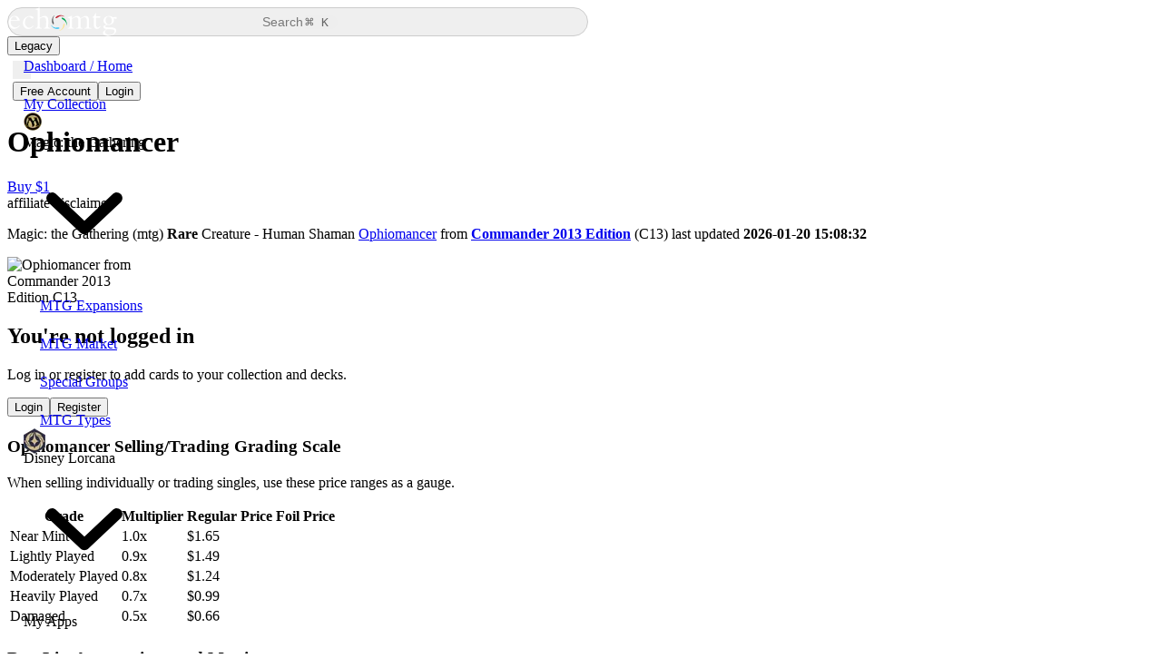

--- FILE ---
content_type: text/html;charset=utf-8
request_url: https://www.echomtg.com/mtg/items/ophiomancer/93075/
body_size: 93757
content:
<!DOCTYPE html><html  lang="en"><head><meta charset="utf-8"><meta name="viewport" content="width=device-width, initial-scale=1"><title>Ophiomancer Price From Commander 2013 Edition C13</title><link rel="preconnect" href="https://cdn.jsdelivr.net" crossorigin="anonymous"><link rel="preconnect" href="https://fonts.googleapis.com"><link rel="preconnect" href="https://fonts.gstatic.com" crossorigin="anonymous"><link rel="preconnect" href="https://img.echomtg.com" crossorigin><style type="text/css">@font-face {
  font-family: 'Keyrune';
  src: url('//cdn.jsdelivr.net/npm/keyrune@latest/fonts/keyrune.eot');
  src: url('//cdn.jsdelivr.net/npm/keyrune@latest/fonts/keyrune.eot?#iefix') format('embedded-opentype'),
       url('//cdn.jsdelivr.net/npm/keyrune@latest/fonts/keyrune.woff2') format('woff2'),
       url('//cdn.jsdelivr.net/npm/keyrune@latest/fonts/keyrune.woff') format('woff'),
       url('//cdn.jsdelivr.net/npm/keyrune@latest/fonts/keyrune.ttf') format('truetype'),
       url('//cdn.jsdelivr.net/npm/keyrune@latest/fonts/keyrune.svg') format('svg');
  font-weight: normal;
  font-style: normal;
  font-display: swap !important;
}</style><style>#app-layout[data-v-b05015ae]{contain:layout paint}</style><style>.layout[data-v-8fe799db]{height:100vh;height:100svh;overflow:hidden;perspective:1000px;width:100vw}</style><style>.sidebar[data-v-451ed41a]{background-color:var(--bg-sidebar-color);height:100vh;height:100svh;left:0;overflow-x:hidden;overflow-y:auto;position:fixed;top:0;transition:width var(--sidebar-anim-ease) var(--sidebar-anim-duration),box-shadow var(--sidebar-anim-ease) var(--sidebar-anim-duration),color .3s var(--bezier-ease) 0s,background-color .3s var(--bezier-ease) 0s;width:var(--sidebar-open-width);z-index:4}.sidebar .sidebar-wrap[data-v-451ed41a]{overflow:hidden}.sidebar[data-v-451ed41a] .n-scrollbar-rail{opacity:.15}.sidebar.collapsed[data-v-451ed41a]{width:var(--sidebar-close-width)}.sidebar.collapsed[data-v-451ed41a]:hover{box-shadow:0 0 80px #0003;width:var(--sidebar-open-width)}@media (max-width:700px){.sidebar[data-v-451ed41a]{transform:translate(-100%);transition:all .3s var(--bezier-ease) 0s;z-index:-1}.sidebar.opened[data-v-451ed41a]{box-shadow:0 0 80px #0003;transform:translate(0);z-index:2100}}.direction-rtl .sidebar[data-v-451ed41a]{left:unset;right:0}@media (max-width:700px){.direction-rtl .sidebar[data-v-451ed41a]{transform:translate(100%)}.direction-rtl .sidebar.opened[data-v-451ed41a]{transform:translate(0)}}</style><style>.sidebar-header[data-v-67bf55e8]{height:var(--toolbar-height);min-height:var(--toolbar-height)}.sidebar-header .sidebar-pin[data-v-67bf55e8]{height:100%}.sidebar-header .sidebar-pin[data-v-67bf55e8] .n-icon{cursor:pointer}.sidebar-header .sidebar-pin[data-v-67bf55e8] .n-icon .i-large{opacity:.3;transition:opacity var(--sidebar-anim-ease) var(--sidebar-anim-duration)}.sidebar-header .sidebar-pin[data-v-67bf55e8] .n-icon:hover,.sidebar-header .sidebar-pin[data-v-67bf55e8] .n-icon:hover .i-large{opacity:1}.sidebar-header .sidebar-pin .i-large[data-v-67bf55e8]{display:block}.sidebar-header .sidebar-pin .i-small[data-v-67bf55e8]{display:none}@media (max-width:700px){.sidebar-header .sidebar-pin .i-large[data-v-67bf55e8]{display:none}.sidebar-header .sidebar-pin .i-small[data-v-67bf55e8]{display:block}}.sidebar-header .sidebar-pin.fade-enter-from[data-v-67bf55e8],.sidebar-header .sidebar-pin.fade-leave-to[data-v-67bf55e8]{opacity:0}.direction-rtl .sidebar-header .sidebar-pin .i-small svg[data-v-67bf55e8]{transform:rotateY(180deg)}</style><style>.logo[data-v-4cb327a6]{align-items:center;display:flex;height:100%}.logo img[data-v-4cb327a6]{display:block;height:100%;max-height:var(--5b0dc7bb)}</style><style>.nav.collapsed[data-v-90803c14]{pointer-events:none}.nav[data-v-90803c14] .n-menu-item-group .n-menu-item-group-title{overflow:hidden;text-overflow:ellipsis;white-space:nowrap}.nav[data-v-90803c14] .n-submenu-children{--dash-width:8px;--dash-height:2px;--dash-offset:29px;position:relative}.nav[data-v-90803c14] .n-submenu-children:before{background-color:var(--border-color);bottom:20px;content:"";display:block;left:var(--dash-offset);position:absolute;top:0;width:var(--dash-height)}.nav[data-v-90803c14] .n-submenu-children .n-menu-item-content:after{background-color:var(--border-color);content:"";display:block;height:var(--dash-height);left:calc(var(--dash-offset) + var(--dash-height));position:absolute;top:calc(50% - (ar(--dash-height)/2));width:var(--dash-width);z-index:-1}.nav[data-v-90803c14] .n-submenu-children .n-menu-item-group .n-menu-item-group-title{padding-left:44px!important}.nav[data-v-90803c14] .n-submenu-children .n-submenu-children:before{display:none}.nav[data-v-90803c14] .n-submenu-children .n-submenu-children .n-menu-item-content:after{background:repeating-linear-gradient(90deg,var(--border-color) 0,var(--border-color) 5px,transparent 5px,transparent 8px);width:calc(var(--dash-width)*3)}.nav[data-v-90803c14] .n-menu--horizontal .n-menu-item-content .n-menu-item-content-header{overflow:initial}.direction-rtl .nav[data-v-90803c14] .n-submenu-children{--dash-offset:25px}</style><style>.main[data-v-6e0939ce]{background-color:var(--bg-body-color);padding-left:var(--sidebar-open-width);position:relative;width:100%}.main.sidebar-collapsed[data-v-6e0939ce]{padding-left:var(--sidebar-close-width)}.main .view[data-v-6e0939ce]{flex-grow:1;margin:0 auto;padding:0 var(--view-padding);width:100%}.main .view.boxed[data-v-6e0939ce]{max-width:var(--boxed-width)}.main .view.view-no-padded[data-v-6e0939ce]{padding:0}@media (max-width:700px){.main[data-v-6e0939ce],.main.sidebar-collapsed[data-v-6e0939ce]{padding-left:0}.main.sidebar-opened[data-v-6e0939ce]{opacity:.5;overflow:hidden}}@media (min-width:701px){.main[data-v-6e0939ce] header.toolbar .logo-box{display:none}}</style><style>.toolbar[data-v-308f8fbe]{left:0;padding:0 var(--view-padding);position:sticky;top:0;z-index:3}.toolbar[data-v-308f8fbe],.toolbar .wrap[data-v-308f8fbe]{height:var(--toolbar-height);max-width:100%;overflow:hidden;width:100%}.toolbar .wrap[data-v-308f8fbe]{position:relative;z-index:1}@media (max-width:850px){.toolbar .wrap .pinned-pages[data-v-308f8fbe]{display:none}}@media (max-width:700px){.toolbar .wrap[data-v-308f8fbe]{justify-content:space-between}.toolbar .wrap .breadcrumb[data-v-308f8fbe]{display:none}}.toolbar.boxed[data-v-308f8fbe]{padding:0}.toolbar.boxed .wrap[data-v-308f8fbe]{margin:0 auto;max-width:var(--boxed-width);padding:0 var(--view-padding)}.toolbar .gradient-sidebar[data-v-308f8fbe]{background-color:var(--bg-sidebar-color);background:linear-gradient(to bottom,rgba(var(--bg-sidebar-color-rgb)/1) 0,rgba(var(--bg-sidebar-color-rgb)/.945) 8.6%,rgba(var(--bg-sidebar-color-rgb)/.888) 16.2%,rgba(var(--bg-sidebar-color-rgb)/.83) 22.9%,rgba(var(--bg-sidebar-color-rgb)/.769) 28.9%,rgba(var(--bg-sidebar-color-rgb)/.707) 34.4%,rgba(var(--bg-sidebar-color-rgb)/.644) 39.5%,rgba(var(--bg-sidebar-color-rgb)/.578),rgba(var(--bg-sidebar-color-rgb)/.511) 49.5%,rgba(var(--bg-sidebar-color-rgb)/.443) 54.7%,rgba(var(--bg-sidebar-color-rgb)/.373) 60.3%,rgba(var(--bg-sidebar-color-rgb)/.301) 66.4%,rgba(var(--bg-sidebar-color-rgb)/.228) 73.3%,rgba(var(--bg-sidebar-color-rgb)/.153) 81%,rgba(var(--bg-sidebar-color-rgb)/.077) 89.9%,rgba(var(--bg-sidebar-color-rgb)/0));inset:0;position:absolute}.toolbar .gradient-body[data-v-308f8fbe]{background-color:var(--bg-body-color);background:linear-gradient(to bottom,rgba(var(--bg-body-color-rgb)/1) 0,rgba(var(--bg-body-color-rgb)/.738) 19%,rgba(var(--bg-body-color-rgb)/.541) 34%,rgba(var(--bg-body-color-rgb)/.382) 47%,rgba(var(--bg-body-color-rgb)/.278) 56.5%,rgba(var(--bg-body-color-rgb)/.194) 65%,rgba(var(--bg-body-color-rgb)/.126) 73%,rgba(var(--bg-body-color-rgb)/.075) 80.2%,rgba(var(--bg-body-color-rgb)/.042) 86.1%,rgba(var(--bg-body-color-rgb)/.021) 91%,rgba(var(--bg-body-color-rgb)/.008) 95.2%,rgba(var(--bg-body-color-rgb)/.002) 98.2%,rgba(var(--bg-body-color-rgb)/0));inset:0;position:absolute}.direction-rtl .toolbar .wrap .logo-box .n-icon[data-v-308f8fbe]{transform:rotateY(180deg)}</style><style>.search-btn[data-v-df59daea]{border:1px solid #ccc;border-radius:50px;cursor:pointer;gap:10px;height:32px;padding:4px 6px 4px 10px;width:50%}.search-btn .search-command[data-v-df59daea]{white-space:nowrap}.search-btn .search-command span[data-v-df59daea]{font-size:16px;line-height:0;position:relative;top:1px}.search-btn .search-command span.win[data-v-df59daea]{font-size:inherit;top:0}.search-btn[data-v-df59daea]>.n-icon{opacity:.5;transition:opacity .3s}.search-btn>span[data-v-df59daea]{font-size:14px;opacity:.5;padding-right:2px;transition:opacity .3s;width:80%}.search-btn[data-v-df59daea]>code{background-color:#eee;border-bottom-right-radius:10px;border-top-right-radius:10px;color:#666;padding-right:10px}.search-btn[data-v-df59daea]:hover>.n-icon{opacity:.9}.search-btn:hover>span[data-v-df59daea]{opacity:.9}@media (max-width:1000px){.search-btn[data-v-df59daea]{padding-left:8px!important;padding-right:8px!important;width:100%}.search-btn>span[data-v-df59daea]{display:block;text-align:center;width:70%}.search-btn>.n-text--code[data-v-df59daea]{display:none}}</style><style>.pill-wrapper[data-v-8099e838]{background-color:var(--bg-sidebar-color);border:1px solid var(--border-color);border-radius:50px;color:var(--fg-default-color);gap:14px;padding:6px;transition:all .3s}</style><style>.theme-switch[data-v-24ca97e0]{border:none;height:20px;outline:none;overflow:hidden;padding-left:10px;position:relative;width:20px}.theme-switch[data-v-24ca97e0] .n-icon{left:0;position:absolute;top:0}.theme-switch[data-v-24ca97e0] .n-icon>svg{left:0;position:absolute;top:0;transition:opacity .35s}.theme-switch[data-v-24ca97e0] .n-icon>svg.hover{opacity:0}.theme-switch[data-v-24ca97e0] .n-icon>svg:not(.hover){opacity:1}.theme-switch[data-v-24ca97e0] .n-icon:hover>svg.hover{opacity:1}.theme-switch[data-v-24ca97e0] .n-icon:hover>svg:not(.hover){opacity:0}.rotate-enter-active[data-v-24ca97e0],.rotate-leave-active[data-v-24ca97e0]{transition:all .5s ease-out}.rotate-enter-from[data-v-24ca97e0]{opacity:0;transform:rotate(45deg)}.rotate-leave-to[data-v-24ca97e0]{opacity:0;transform:rotate(-45deg)}</style><style>.blur-effect[data-v-dc5a1799]{height:100%;left:0;position:absolute;top:0;width:100%;z-index:0}.blur-effect>div[data-v-dc5a1799]{inset:0;pointer-events:none;position:absolute;z-index:1}.blur-effect>div[data-v-dc5a1799]:first-child{backdrop-filter:blur(1px);-webkit-mask-image:linear-gradient(0deg,transparent 0,#000 12.5%,#000 25%,transparent 37.5%);mask-image:linear-gradient(0deg,transparent 0,#000 12.5%,#000 25%,transparent 37.5%)}.blur-effect>div[data-v-dc5a1799]:nth-child(2){backdrop-filter:blur(1.6px);-webkit-mask-image:linear-gradient(0deg,transparent 12.5%,#000 25%,#000 37.5%,transparent 50%);mask-image:linear-gradient(0deg,transparent 12.5%,#000 25%,#000 37.5%,transparent 50%)}.blur-effect>div[data-v-dc5a1799]:nth-child(3){backdrop-filter:blur(2.56px);-webkit-mask-image:linear-gradient(0deg,transparent 25%,#000 37.5%,#000 50%,transparent 62.5%);mask-image:linear-gradient(0deg,transparent 25%,#000 37.5%,#000 50%,transparent 62.5%)}.blur-effect>div[data-v-dc5a1799]:nth-child(4){backdrop-filter:blur(4.096px);-webkit-mask-image:linear-gradient(0deg,transparent 37.5%,#000 50%,#000 62.5%,transparent 75%);mask-image:linear-gradient(0deg,transparent 37.5%,#000 50%,#000 62.5%,transparent 75%)}.blur-effect>div[data-v-dc5a1799]:nth-child(5){backdrop-filter:blur(6.5536px);-webkit-mask-image:linear-gradient(0deg,transparent 50%,#000 62.5%,#000 75%,transparent 87.5%);mask-image:linear-gradient(0deg,transparent 50%,#000 62.5%,#000 75%,transparent 87.5%)}.blur-effect>div[data-v-dc5a1799]:nth-child(6){backdrop-filter:blur(10.48576px);-webkit-mask-image:linear-gradient(0deg,transparent 62.5%,#000 75%,#000 87.5%,transparent);mask-image:linear-gradient(0deg,transparent 62.5%,#000 75%,#000 87.5%,transparent)}.blur-effect>div[data-v-dc5a1799]:nth-child(7){backdrop-filter:blur(16.777216px);-webkit-mask-image:linear-gradient(0deg,transparent 75%,#000 87.5%,#000 100%,transparent 112.5%);mask-image:linear-gradient(0deg,transparent 75%,#000 87.5%,#000 100%,transparent 112.5%)}.blur-effect>div[data-v-dc5a1799]:nth-child(8){backdrop-filter:blur(26.8435456px);-webkit-mask-image:linear-gradient(0deg,transparent 87.5%,#000);mask-image:linear-gradient(0deg,transparent 87.5%,#000)}</style><style>.cardImage[data-v-298110fa]{height:auto;-o-object-fit:cover;object-fit:cover;width:100%}@media (max-width:940px){.cardImage[data-v-298110fa]{height:350px!important;-o-object-fit:cover;object-fit:cover;-o-object-position:top;object-position:top}}</style><style>.footer[data-v-37b8f9bc]{font-size:13px}.footer[data-v-37b8f9bc],.footer .wrap[data-v-37b8f9bc]{max-width:100%;overflow:hidden;width:100%}.footer .wrap[data-v-37b8f9bc]{margin:0 auto;padding:0 var(--view-padding)}.footer .wrap .copy[data-v-37b8f9bc]{line-height:1.6}.footer .wrap .copy a[data-v-37b8f9bc]{font-weight:700;text-decoration:none}.footer .wrap .copy[data-v-37b8f9bc] *{display:inline}.footer .wrap .copy i[data-v-37b8f9bc]{display:inline-block}.footer.boxed .wrap[data-v-37b8f9bc]{max-width:var(--boxed-width)}@media (max-width:700px){.footer[data-v-37b8f9bc]{font-size:10px}.footer i.n-icon[data-v-37b8f9bc]{font-size:18px!important}}</style><style>@media (max-width:700px){.search-dialog[data-v-33459b34] .n-card{border-radius:10px;padding:.75rem!important}}@media (max-width:700px){.search-dialog[data-v-33459b34] .n-card__content{padding:0}}@media (max-width:700px){.search-dialog .n-card[data-v-33459b34]{margin:.75rem auto;width:calc(100vw - 1.5rem)}}.search-controls[data-v-33459b34]{display:flex;flex-direction:column;gap:1rem}.search-primary[data-v-33459b34]{display:flex;flex:1}.search-input[data-v-33459b34]{flex:1}.search-secondary[data-v-33459b34]{align-items:center;display:flex;flex-wrap:nowrap;gap:.75rem}.search-set[data-v-33459b34]{display:flex;flex:1 1 auto}.search-set[data-v-33459b34] .n-input{width:100%}.search-advanced[data-v-33459b34],.search-toggle[data-v-33459b34]{flex-shrink:0}@media (min-width:700px){.search-controls[data-v-33459b34]{align-items:center;flex-direction:row}.search-secondary[data-v-33459b34]{align-items:center;flex:1;gap:1rem;justify-content:flex-end}.search-set[data-v-33459b34]{flex-basis:220px;max-width:250px}}.search-box-modal .search-box[data-v-33459b34]{border-radius:4px}.search-box-modal .search-box .search-input[data-v-33459b34]{gap:20px;height:50px;padding:20px}.search-box-modal .search-box .search-input input[data-v-33459b34]{background:transparent;border:none;min-width:100px;outline:none}.search-box-modal .search-box .search-input .n-text--code[data-v-33459b34]{white-space:nowrap}.search-box-modal .search-box .n-divider[data-v-33459b34]{margin-bottom:0;margin-top:0}.search-box-modal .search-box .conten-wrap[data-v-33459b34]{padding-bottom:30px}.search-box-modal .search-box .conten-wrap .group-empty[data-v-33459b34]{padding:30px 0 40px;text-align:center}.search-box-modal .search-box .conten-wrap .group[data-v-33459b34]{padding:0 10px}.search-box-modal .search-box .conten-wrap .group .group-title[data-v-33459b34]{margin-bottom:5px;opacity:.6;padding:20px 10px 5px}.search-box-modal .search-box .conten-wrap .group .group-list .item[data-v-33459b34]{border-radius:10px;cursor:pointer;gap:10px;padding:7px 10px;text-align:left;width:100%}.search-box-modal .search-box .conten-wrap .group .group-list .item .icon[data-v-33459b34]{align-items:center;background-color:rgba(var(--primary-color-rgb)/.15);border-radius:50%;display:flex;height:28px;justify-content:center;width:28px}.search-box-modal .search-box .conten-wrap .group .group-list .item .title[data-v-33459b34]{font-weight:700}.search-box-modal .search-box .conten-wrap .group .group-list .item .label[data-v-33459b34]{font-size:.9em;opacity:.8}.search-box-modal .search-box .conten-wrap .group .group-list .item.active[data-v-33459b34]{background-color:var(--hover-color)}.search-box-modal .search-box .conten-wrap .group .group-list .item[data-v-33459b34]:hover{box-shadow:0 0 0 1px var(--primary-color) inset}.search-box-modal .search-box .hint-bar[data-v-33459b34]{font-size:12px;gap:20px;padding:10px 0}.search-box-modal .search-box .hint-bar .icon[data-v-33459b34]{align-items:center;background-color:#ffffff4d;border-radius:4px;display:flex;height:18px;justify-content:center;padding-top:1px;text-align:center;width:18px}.search-box-modal .search-box .hint-bar .label[data-v-33459b34]{opacity:.7}</style><link rel="stylesheet" href="/_nuxt/entry.Z8ct9Mbb.css" crossorigin><link rel="preload" as="style" href="https://fonts.googleapis.com/css2?family=Lexend:wght@100..900&display=swap" crossorigin="anonymous" onload="this.onload=null;this.rel='stylesheet'"><link rel="preload" as="style" href="//cdn.jsdelivr.net/npm/keyrune@latest/css/keyrune.min.css" crossorigin="anonymous" onload="this.onload=null;this.rel='stylesheet'"><link rel="preload" as="font" type="font/woff" href="/_nuxt/public-sans-latin-400-normal.SBbinRkI.woff" crossorigin="anonymous"><link rel="preload" as="font" type="font/woff2" href="/_nuxt/public-sans-latin-400-normal.8Rpg0ruU.woff2" crossorigin="anonymous"><link rel="preload" as="font" type="font/woff" href="/_nuxt/jetbrains-mono-latin-400-normal.6-qcROiO.woff" crossorigin="anonymous"><link rel="preload" as="font" type="font/woff2" href="/_nuxt/jetbrains-mono-latin-400-normal.V6pRDFza.woff2" crossorigin="anonymous"><link rel="preload" as="image" href="https://assets.echomtg.com/magic/cards/original/93075.jpg" imagesizes="(max-width: 800px) 90vw, 400px"><link rel="preload" as="image" href="https://imgproxy-434926184960.us-central1.run.app/ZUx6Y2ErTFVTaysyMHVIN01xZ094OFg0U0trRWd1SlhRS0lEZVVIQUF5cz0/width:800/height:1116/gravity:no/enlarge:1/format:webp/quality:80/aHR0cHM6Ly9hc3NldHMuZWNob210Zy5jb20vbWFnaWMvY2FyZHMvb3JpZ2luYWwvOTMwNzUuanBn" imagesizes="400px" imagesrcset="https://imgproxy-434926184960.us-central1.run.app/dytxeXk5R080VjdxS0d5ZWt4Y29heVQ5UWxWTUYwK1haMkh5bzY2cUJlRT0/width:400/height:558/gravity:no/enlarge:1/format:webp/quality:80/aHR0cHM6Ly9hc3NldHMuZWNob210Zy5jb20vbWFnaWMvY2FyZHMvb3JpZ2luYWwvOTMwNzUuanBn 400w, https://imgproxy-434926184960.us-central1.run.app/ZUx6Y2ErTFVTaysyMHVIN01xZ094OFg0U0trRWd1SlhRS0lEZVVIQUF5cz0/width:800/height:1116/gravity:no/enlarge:1/format:webp/quality:80/aHR0cHM6Ly9hc3NldHMuZWNob210Zy5jb20vbWFnaWMvY2FyZHMvb3JpZ2luYWwvOTMwNzUuanBn 800w"><link rel="modulepreload" as="script" crossorigin href="/_nuxt/Brj9vRqn.js"><link rel="modulepreload" as="script" crossorigin href="/_nuxt/DUL1sgf5.js"><link rel="modulepreload" as="script" crossorigin href="/_nuxt/CIkUfmfo.js"><link rel="modulepreload" as="script" crossorigin href="/_nuxt/DCDilWcw.js"><link rel="modulepreload" as="script" crossorigin href="/_nuxt/B1elJibQ.js"><link rel="modulepreload" as="script" crossorigin href="/_nuxt/hFajlodw.js"><link rel="modulepreload" as="script" crossorigin href="/_nuxt/B4yz3hiu.js"><link rel="modulepreload" as="script" crossorigin href="/_nuxt/CtOSrCj6.js"><link rel="modulepreload" as="script" crossorigin href="/_nuxt/CcjA52kG.js"><link rel="modulepreload" as="script" crossorigin href="/_nuxt/CfMksHdA.js"><link rel="modulepreload" as="script" crossorigin href="/_nuxt/BBTR4ZpR.js"><link rel="modulepreload" as="script" crossorigin href="/_nuxt/CPoHJbzb.js"><link rel="modulepreload" as="script" crossorigin href="/_nuxt/fQWTshoN.js"><link rel="modulepreload" as="script" crossorigin href="/_nuxt/rEhAxSwG.js"><link rel="modulepreload" as="script" crossorigin href="/_nuxt/CbRFkigQ.js"><link rel="modulepreload" as="script" crossorigin href="/_nuxt/CPwEmeOa.js"><link rel="modulepreload" as="script" crossorigin href="/_nuxt/BX_NkLuZ.js"><link rel="preload" as="fetch" fetchpriority="low" crossorigin="anonymous" href="/_nuxt/builds/meta/9e2e645f-54a9-4f3d-a681-7810958cc891.json"><link rel="dns-prefetch" href="https://cdn.jsdelivr.net"><link rel="dns-prefetch" href="https://fonts.googleapis.com"><link rel="dns-prefetch" href="https://fonts.gstatic.com"><link rel="dns-prefetch" href="https://img.echomtg.com"><link rel="prefetch" as="style" crossorigin href="/_nuxt/DemoApex.DK6BGRRu.css"><link rel="prefetch" as="style" crossorigin href="/_nuxt/Percentage.CgbijO4I.css"><link rel="prefetch" as="script" crossorigin href="/_nuxt/BeXZuW4H.js"><link rel="prefetch" as="script" crossorigin href="/_nuxt/CA6eMnE8.js"><link rel="prefetch" as="script" crossorigin href="/_nuxt/DTKM_oon.js"><link rel="prefetch" as="script" crossorigin href="/_nuxt/CCQ0kIX9.js"><noscript><link rel="stylesheet" href="https://cdn.jsdelivr.net/npm/keyrune@latest/css/keyrune.css" crossorigin="anonymous"></noscript><noscript><link rel="stylesheet" href="https://fonts.googleapis.com/css2?family=Lexend:wght@100..900&display=swap" crossorigin="anonymous"></noscript><meta name="description" content="View prices, trends, variations, and analysis for Ophiomancer from Commander 2013 Edition. Updated stats and buylist insights on EchoMTG."><meta property="og:image" content="https://assets.echomtg.com/magic/cards/original/93075.jpg"><meta name="twitter:card" content="summary_large_image"><meta name="twitter:image" content="https://assets.echomtg.com/magic/cards/original/93075.jpg"><link rel="canonical" href="https://www.echomtg.com/mtg/items/ophiomancer/93075/"><script type="application/ld+json" children="{&quot;@context&quot;:&quot;https://schema.org&quot;,&quot;@type&quot;:&quot;ItemPage&quot;,&quot;@id&quot;:&quot;https://www.echomtg.com/mtg/items/ophiomancer/93075/#webpage&quot;,&quot;url&quot;:&quot;https://www.echomtg.com/mtg/items/ophiomancer/93075/&quot;,&quot;name&quot;:&quot;Ophiomancer – EchoMTG&quot;,&quot;license&quot;:&quot;https://www.echomtg.com/terms/#licensing&quot;,&quot;mainEntity&quot;:{&quot;@id&quot;:&quot;https://www.echomtg.com/mtg/items/ophiomancer/93075/#card&quot;}}"></script><script type="application/ld+json" children="{&quot;@context&quot;:&quot;https://schema.org&quot;,&quot;@type&quot;:&quot;ProductModel&quot;,&quot;@id&quot;:&quot;https://www.echomtg.com/mtg/items/ophiomancer/93075/#card&quot;,&quot;name&quot;:&quot;Ophiomancer&quot;,&quot;description&quot;:&quot;Ophiomancer from Commander 2013 Edition (C13) Rare Creature - Human Shaman <p>At the beginning of each upkeep, if you control no Snakes, put a 1/1 black Snake creature token with deathtouch onto the battlefield.</p>&quot;,&quot;image&quot;:[{&quot;@type&quot;:&quot;ImageObject&quot;,&quot;url&quot;:&quot;https://assets.echomtg.com/magic/cards/original/93075.jpg&quot;,&quot;contentUrl&quot;:&quot;https://assets.echomtg.com/magic/cards/original/93075.jpg&quot;,&quot;license&quot;:&quot;https://www.echomtg.com/terms/#licensing&quot;}],&quot;sku&quot;:&quot;93075&quot;,&quot;mpn&quot;:&quot;71878&quot;,&quot;brand&quot;:{&quot;@type&quot;:&quot;Brand&quot;,&quot;name&quot;:&quot;Magic: the Gathering&quot;},&quot;category&quot;:&quot;Collectibles > Trading Cards&quot;,&quot;additionalProperty&quot;:[{&quot;@type&quot;:&quot;PropertyValue&quot;,&quot;name&quot;:&quot;Set Code&quot;,&quot;value&quot;:&quot;C13&quot;},{&quot;@type&quot;:&quot;PropertyValue&quot;,&quot;name&quot;:&quot;Set Name&quot;,&quot;value&quot;:&quot;Commander 2013 Edition&quot;},{&quot;@type&quot;:&quot;PropertyValue&quot;,&quot;name&quot;:&quot;Collector Number&quot;,&quot;value&quot;:84},{&quot;@type&quot;:&quot;PropertyValue&quot;,&quot;name&quot;:&quot;Rarity&quot;,&quot;value&quot;:&quot;Rare&quot;},{&quot;@type&quot;:&quot;PropertyValue&quot;,&quot;name&quot;:&quot;Types&quot;,&quot;value&quot;:&quot;Creature - Human Shaman&quot;},{&quot;@type&quot;:&quot;PropertyValue&quot;,&quot;name&quot;:&quot;Oracle Text&quot;,&quot;value&quot;:&quot;<p>At the beginning of each upkeep, if you control no Snakes, put a 1/1 black Snake creature token with deathtouch onto the battlefield.</p>&quot;},{&quot;@type&quot;:&quot;PropertyValue&quot;,&quot;name&quot;:&quot;Flavor Text&quot;,&quot;value&quot;:&quot;\&quot;There are dark, ancient arts that fascinate even me.\&quot;â€”Sorin Markov&quot;}]}"></script><script type="application/ld+json" children="{&quot;@context&quot;:&quot;https://schema.org&quot;,&quot;@type&quot;:&quot;Dataset&quot;,&quot;@id&quot;:&quot;https://www.echomtg.com/mtg/items/ophiomancer/93075/#price-dataset&quot;,&quot;name&quot;:&quot;Ophiomancer Prices&quot;,&quot;description&quot;:&quot;Market prices for Ophiomancer from Commander 2013 Edition (C13) based on calculated data from sellers on TCGplayer and/or CardKingdom.&quot;,&quot;isPartOf&quot;:&quot;https://www.echomtg.com/mtg/items/ophiomancer/93075/&quot;,&quot;creator&quot;:{&quot;@type&quot;:&quot;Organization&quot;,&quot;name&quot;:&quot;EchoMTG&quot;},&quot;license&quot;:&quot;https://www.echomtg.com/terms/#licensing&quot;,&quot;variableMeasured&quot;:[{&quot;@type&quot;:&quot;PropertyValue&quot;,&quot;name&quot;:&quot;mid&quot;,&quot;description&quot;:&quot;Median market price (normal).&quot;,&quot;value&quot;:1.65},{&quot;@type&quot;:&quot;PropertyValue&quot;,&quot;name&quot;:&quot;low&quot;,&quot;description&quot;:&quot;Low market price (normal).&quot;,&quot;value&quot;:1.65},{&quot;@type&quot;:&quot;PropertyValue&quot;,&quot;name&quot;:&quot;foil&quot;,&quot;description&quot;:&quot;Market price (foil).&quot;,&quot;value&quot;:null},{&quot;@type&quot;:&quot;PropertyValue&quot;,&quot;name&quot;:&quot;market&quot;,&quot;description&quot;:&quot;Market price (normal).&quot;}]}"></script><script type="module" src="/_nuxt/Brj9vRqn.js" crossorigin></script></head><body><!--teleport start anchor--><!----><!--teleport anchor--><div id="app"><div class="n-config-provider" data-v-b05015ae><!--[--><!--teleport start--><!--teleport end--><!--[--><!--[--><!--[--><!--[--><!--[--><!--[--><!--[--><!--]--><!--[--><!--[--><!--[--><!--]--><!--[--><!--[--><!--[--><div data-v-b05015ae><div class="layout flex theme-dark layout-VerticalNav route-game-items-name-item_emid opacity-0" id="app-layout" data-v-b05015ae data-v-8fe799db><aside id="app-sidebar" class="sidebar flex flex-col opened" data-v-8fe799db data-v-451ed41a><div class="sidebar-wrap flex grow flex-col" data-v-451ed41a><div class="px-7 transition-all" data-v-451ed41a><div class="sidebar-header flex items-center justify-between gap-4" data-v-451ed41a data-v-67bf55e8><a href="/" class="logo pl-2 animate-[fade_calc(var(--sidebar-anim-duration)_*_2)_forwards_calc(var(--sidebar-anim-duration)_/_2)] opacity-0" data-v-67bf55e8 style="--5b0dc7bb:32px;" data-v-4cb327a6><img alt="EchoMTG Logo" src="/logos/brand-logo_dark.svg" width="122" height="32" data-v-4cb327a6></a><div class="sidebar-pin flex items-center" data-v-67bf55e8><i data-v-67bf55e8 role="img" class="n-icon __icon-dark-d" style="font-size:20px;"><!--[--><span class="i-large" data-v-67bf55e8><i data-v-67bf55e8 role="img" class="n-icon __icon-dark-d" style=""><span></span></i></span><span class="i-small" data-v-67bf55e8><i data-v-67bf55e8 role="img" class="n-icon __icon-dark-d" style=""><span></span></i></span><!--]--></i></div></div></div><!--[--><div role="none" class="n-scrollbar __scrollbar-dark" style=""><div role="none" class="n-scrollbar-container" style=""><!--[--><div role="none" style="" class="n-scrollbar-content"><div class="px-2 transition-all" data-v-451ed41a><nav class="nav vertical" data-v-451ed41a data-v-90803c14><div role="menu" class="n-menu __menu-dark-b n-menu--vertical" style="" data-v-90803c14><div role="menuitem" class="n-menu-item"><!--[--><!----><div role="none" class="n-menu-item-content" style="padding-left:18px;"><div class="n-menu-item-content__icon" style="width:24px;height:24px;font-size:20px;margin-right:8px;" role="none"><i role="img" class="n-icon __icon-dark-d" style=""><span></span></i></div><div class="n-menu-item-content-header" role="none"><a href="/dashboard/" class="">Dashboard / Home</a><!----></div><!----></div><!----><!--]--></div><div role="menuitem" class="n-menu-item"><!--[--><!----><div role="none" class="n-menu-item-content" style="padding-left:18px;"><div class="n-menu-item-content__icon" style="width:24px;height:24px;font-size:20px;margin-right:8px;" role="none"><i role="img" class="n-icon __icon-dark-d" style=""><span></span></i></div><div class="n-menu-item-content-header" role="none"><a href="/apps/collection/" class="">My Collection</a><!----></div><!----></div><!----><!--]--></div><!--[--><!----><div class="n-submenu" role="menu" aria-expanded="true"><div class="n-menu-item" role="menuitem"><div role="none" class="n-menu-item-content" style="padding-left:18px;"><div class="n-menu-item-content__icon" style="width:24px;height:24px;font-size:20px;margin-right:8px;" role="none"><i role="img" class="n-icon __icon-dark-d" style=""><!--[--><img onerror="this.setAttribute(&#39;data-error&#39;, 1)" width="20" height="20" alt="Magic: the Gathering logo" data-nuxt-img srcset="https://imgproxy-434926184960.us-central1.run.app/RXIzZ3krTmk0Y1BzeDcwOWlWdmg4bXFjdW1IZFJ5eXpsYnRublh0bU9Ybz0/width:20/height:20/gravity:no/enlarge:1/quality:82/aHR0cHM6Ly93d3cuZWNob210Zy5jb20vbG9nb3MvbXRnLWdvbGQtbG9nby5wbmc 1x, https://imgproxy-434926184960.us-central1.run.app/TVJBU0RoaHRhQkFoR0FVN0lYL3doYjVDbUR4ZmpKYXNneWc1U1pNMCtwRT0/width:40/height:40/gravity:no/enlarge:1/quality:82/aHR0cHM6Ly93d3cuZWNob210Zy5jb20vbG9nb3MvbXRnLWdvbGQtbG9nby5wbmc 2x" src="https://imgproxy-434926184960.us-central1.run.app/LzJtaGFJMkFkaWpEbXQrLzJKSU5mN2QrYUtvdHN6TnpBNjdCSXZubnI1Yz0/fit:fill/width:20/height:20/gravity:no/enlarge:1/format:webp/quality:82/aHR0cHM6Ly93d3cuZWNob210Zy5jb20vbG9nb3MvbXRnLWdvbGQtbG9nby5wbmc"><!--]--></i></div><div class="n-menu-item-content-header" role="none">Magic: the Gathering<!----></div><i class="n-base-icon n-menu-item-content__arrow" aria-hidden="true"><svg viewBox="0 0 16 16" fill="none" xmlns="http://www.w3.org/2000/svg"><path d="M3.20041 5.73966C3.48226 5.43613 3.95681 5.41856 4.26034 5.70041L8 9.22652L11.7397 5.70041C12.0432 5.41856 12.5177 5.43613 12.7996 5.73966C13.0815 6.0432 13.0639 6.51775 12.7603 6.7996L8.51034 10.7996C8.22258 11.0668 7.77743 11.0668 7.48967 10.7996L3.23966 6.7996C2.93613 6.51775 2.91856 6.0432 3.20041 5.73966Z" fill="currentColor"></path></svg></i></div></div><div class="n-submenu-children" role="menu"><div role="menuitem" class="n-menu-item"><!--[--><!----><div role="none" class="n-menu-item-content" style="padding-left:36px;"><div class="n-menu-item-content__icon" style="width:24px;height:24px;font-size:20px;margin-right:8px;" role="none"><i role="img" class="n-icon __icon-dark-d" style=""><span></span></i></div><div class="n-menu-item-content-header" role="none"><a href="/mtg/sets/" class="">MTG Expansions</a><!----></div><!----></div><!----><!--]--></div><div role="menuitem" class="n-menu-item"><!--[--><!----><div role="none" class="n-menu-item-content" style="padding-left:36px;"><div class="n-menu-item-content__icon" style="width:24px;height:24px;font-size:20px;margin-right:8px;" role="none"><i role="img" class="n-icon __icon-dark-d" style=""><span></span></i></div><div class="n-menu-item-content-header" role="none"><a href="/mtg/market/" class="">MTG Market</a><!----></div><!----></div><!----><!--]--></div><div role="menuitem" class="n-menu-item"><!--[--><!----><div role="none" class="n-menu-item-content" style="padding-left:36px;"><div class="n-menu-item-content__icon" style="width:24px;height:24px;font-size:20px;margin-right:8px;" role="none"><i role="img" class="n-icon __icon-dark-d" style=""><span></span></i></div><div class="n-menu-item-content-header" role="none"><a href="/mtg/groups/" class="">Special Groups</a><!----></div><!----></div><!----><!--]--></div><div role="menuitem" class="n-menu-item"><!--[--><!----><div role="none" class="n-menu-item-content" style="padding-left:36px;"><div class="n-menu-item-content__icon" style="width:24px;height:24px;font-size:20px;margin-right:8px;" role="none"><i role="img" class="n-icon __icon-dark-d" style=""><span></span></i></div><div class="n-menu-item-content-header" role="none"><a href="/mtg/types/" class="">MTG Types</a><!----></div><!----></div><!----><!--]--></div></div></div><!----><!--]--><!--[--><!----><div class="n-submenu" role="menu" aria-expanded="false"><div class="n-menu-item" role="menuitem"><div role="none" class="n-menu-item-content n-menu-item-content--collapsed" style="padding-left:18px;"><div class="n-menu-item-content__icon" style="width:24px;height:24px;font-size:20px;margin-right:8px;" role="none"><i role="img" class="n-icon __icon-dark-d" style=""><!--[--><img onerror="this.setAttribute(&#39;data-error&#39;, 1)" width="24" height="28" alt="Disney Lorcana logo" data-nuxt-img srcset="https://imgproxy-434926184960.us-central1.run.app/b0lsaTVWK01qdG5GNW96NFAzR0FONEk0S2dqeEZ0OG1ZZ0FjNnMyNkNPcz0/width:24/height:28/gravity:no/enlarge:1/quality:82/aHR0cHM6Ly93d3cuZWNob210Zy5jb20vbG9nb3MvbG9yY2FuYS1sb2dvLnBuZw 1x, https://imgproxy-434926184960.us-central1.run.app/R3ZSY0ZzMDBUM3NJVGtBQW5yRnlLOUNZTzVZWmZHWndHVkY5dCtrUVo1TT0/width:48/height:56/gravity:no/enlarge:1/quality:82/aHR0cHM6Ly93d3cuZWNob210Zy5jb20vbG9nb3MvbG9yY2FuYS1sb2dvLnBuZw 2x" src="https://imgproxy-434926184960.us-central1.run.app/Vy9IL3NaT25BR2JWMHNqeEJRNTk4RklGWitBM0NuSTJCdXJNeW1kTVZqTT0/fit:fill/width:24/height:28/gravity:no/enlarge:1/format:webp/quality:82/aHR0cHM6Ly93d3cuZWNob210Zy5jb20vbG9nb3MvbG9yY2FuYS1sb2dvLnBuZw"><!--]--></i></div><div class="n-menu-item-content-header" role="none">Disney Lorcana<!----></div><i class="n-base-icon n-menu-item-content__arrow" aria-hidden="true"><svg viewBox="0 0 16 16" fill="none" xmlns="http://www.w3.org/2000/svg"><path d="M3.20041 5.73966C3.48226 5.43613 3.95681 5.41856 4.26034 5.70041L8 9.22652L11.7397 5.70041C12.0432 5.41856 12.5177 5.43613 12.7996 5.73966C13.0815 6.0432 13.0639 6.51775 12.7603 6.7996L8.51034 10.7996C8.22258 11.0668 7.77743 11.0668 7.48967 10.7996L3.23966 6.7996C2.93613 6.51775 2.91856 6.0432 3.20041 5.73966Z" fill="currentColor"></path></svg></i></div></div><!----></div><!----><!--]--><div class="n-menu-divider" style=""></div><!--[--><!----><div class="n-submenu" role="menu" aria-expanded="true"><div class="n-menu-item" role="menuitem"><div role="none" class="n-menu-item-content" style="padding-left:18px;"><div class="n-menu-item-content__icon" style="width:24px;height:24px;font-size:20px;margin-right:8px;" role="none"><i role="img" class="n-icon __icon-dark-d" style=""><span></span></i></div><div class="n-menu-item-content-header" role="none">My Apps<!----></div><i class="n-base-icon n-menu-item-content__arrow" aria-hidden="true"><svg viewBox="0 0 16 16" fill="none" xmlns="http://www.w3.org/2000/svg"><path d="M3.20041 5.73966C3.48226 5.43613 3.95681 5.41856 4.26034 5.70041L8 9.22652L11.7397 5.70041C12.0432 5.41856 12.5177 5.43613 12.7996 5.73966C13.0815 6.0432 13.0639 6.51775 12.7603 6.7996L8.51034 10.7996C8.22258 11.0668 7.77743 11.0668 7.48967 10.7996L3.23966 6.7996C2.93613 6.51775 2.91856 6.0432 3.20041 5.73966Z" fill="currentColor"></path></svg></i></div></div><div class="n-submenu-children" role="menu"><div role="menuitem" class="n-menu-item"><!--[--><!----><div role="none" class="n-menu-item-content" style="padding-left:36px;"><div class="n-menu-item-content__icon" style="width:24px;height:24px;font-size:20px;margin-right:8px;" role="none"><i role="img" class="n-icon __icon-dark-d" style=""><span></span></i></div><div class="n-menu-item-content-header" role="none"><a href="/apps/lists/" class="">Lists / Decks</a><!----></div><!----></div><!----><!--]--></div><div role="menuitem" class="n-menu-item"><!--[--><!----><div role="none" class="n-menu-item-content" style="padding-left:36px;"><div class="n-menu-item-content__icon" style="width:24px;height:24px;font-size:20px;margin-right:8px;" role="none"><i role="img" class="n-icon __icon-dark-d" style=""><span></span></i></div><div class="n-menu-item-content-header" role="none"><a href="/apps/sealed/" class="">Sealed Manager</a><!----></div><!----></div><!----><!--]--></div><div role="menuitem" class="n-menu-item"><!--[--><!----><div role="none" class="n-menu-item-content" style="padding-left:36px;"><div class="n-menu-item-content__icon" style="width:24px;height:24px;font-size:20px;margin-right:8px;" role="none"><i role="img" class="n-icon __icon-dark-d" style=""><span></span></i></div><div class="n-menu-item-content-header" role="none"><a href="/apps/earnings/" class="">Earnings Tracker</a><!----></div><!----></div><!----><!--]--></div><div role="menuitem" class="n-menu-item"><!--[--><!----><div role="none" class="n-menu-item-content" style="padding-left:36px;"><div class="n-menu-item-content__icon" style="width:24px;height:24px;font-size:20px;margin-right:8px;" role="none"><i role="img" class="n-icon __icon-dark-d" style=""><span></span></i></div><div class="n-menu-item-content-header" role="none"><a href="/apps/watchlist/" class="">Watchlist</a><!----></div><!----></div><!----><!--]--></div><div role="menuitem" class="n-menu-item"><!--[--><!----><div role="none" class="n-menu-item-content" style="padding-left:36px;"><div class="n-menu-item-content__icon" style="width:24px;height:24px;font-size:20px;margin-right:8px;" role="none"><i role="img" class="n-icon __icon-dark-d" style=""><span></span></i></div><div class="n-menu-item-content-header" role="none"><a href="/traders/" class="">Trade List</a><!----></div><!----></div><!----><!--]--></div><div role="menuitem" class="n-menu-item"><!--[--><!----><div role="none" class="n-menu-item-content" style="padding-left:36px;"><div class="n-menu-item-content__icon" style="width:24px;height:24px;font-size:20px;margin-right:8px;" role="none"><i role="img" class="n-icon __icon-dark-d" style=""><span></span></i></div><div class="n-menu-item-content-header" role="none"><a href="/apps/statistics/" class="">Statistics</a><!----></div><!----></div><!----><!--]--></div><div role="menuitem" class="n-menu-item"><!--[--><!----><div role="none" class="n-menu-item-content" style="padding-left:36px;"><div class="n-menu-item-content__icon" style="width:24px;height:24px;font-size:20px;margin-right:8px;" role="none"><i role="img" class="n-icon __icon-dark-d" style=""><span></span></i></div><div class="n-menu-item-content-header" role="none"><a href="/apps/import/" class="">Import Tool</a><!----></div><!----></div><!----><!--]--></div></div></div><!----><!--]--><div class="n-menu-divider" style=""></div><!--[--><!----><div class="n-submenu" role="menu" aria-expanded="false"><div class="n-menu-item" role="menuitem"><div role="none" class="n-menu-item-content n-menu-item-content--collapsed" style="padding-left:18px;"><div class="n-menu-item-content__icon" style="width:24px;height:24px;font-size:20px;margin-right:8px;" role="none"><i role="img" class="n-icon __icon-dark-d" style=""><span></span></i></div><div class="n-menu-item-content-header" role="none">My Account<!----></div><i class="n-base-icon n-menu-item-content__arrow" aria-hidden="true"><svg viewBox="0 0 16 16" fill="none" xmlns="http://www.w3.org/2000/svg"><path d="M3.20041 5.73966C3.48226 5.43613 3.95681 5.41856 4.26034 5.70041L8 9.22652L11.7397 5.70041C12.0432 5.41856 12.5177 5.43613 12.7996 5.73966C13.0815 6.0432 13.0639 6.51775 12.7603 6.7996L8.51034 10.7996C8.22258 11.0668 7.77743 11.0668 7.48967 10.7996L3.23966 6.7996C2.93613 6.51775 2.91856 6.0432 3.20041 5.73966Z" fill="currentColor"></path></svg></i></div></div><!----></div><!----><!--]--><div class="n-menu-divider"></div><!--[--><!----><div class="n-submenu" role="menu" aria-expanded="false"><div class="n-menu-item" role="menuitem"><div role="none" class="n-menu-item-content n-menu-item-content--collapsed" style="padding-left:18px;"><div class="n-menu-item-content__icon" style="width:24px;height:24px;font-size:20px;margin-right:8px;" role="none"><i role="img" class="n-icon __icon-dark-d" style=""><span></span></i></div><div class="n-menu-item-content-header" role="none">EchoMTG<!----></div><i class="n-base-icon n-menu-item-content__arrow" aria-hidden="true"><svg viewBox="0 0 16 16" fill="none" xmlns="http://www.w3.org/2000/svg"><path d="M3.20041 5.73966C3.48226 5.43613 3.95681 5.41856 4.26034 5.70041L8 9.22652L11.7397 5.70041C12.0432 5.41856 12.5177 5.43613 12.7996 5.73966C13.0815 6.0432 13.0639 6.51775 12.7603 6.7996L8.51034 10.7996C8.22258 11.0668 7.77743 11.0668 7.48967 10.7996L3.23966 6.7996C2.93613 6.51775 2.91856 6.0432 3.20041 5.73966Z" fill="currentColor"></path></svg></i></div></div><!----></div><!----><!--]--><div role="menuitem" class="n-menu-item"><!--[--><!----><div role="none" class="n-menu-item-content" style="padding-left:18px;"><div class="n-menu-item-content__icon" style="width:24px;height:24px;font-size:20px;margin-right:8px;" role="none"><i role="img" class="n-icon __icon-dark-d" style=""><span></span></i></div><div class="n-menu-item-content-header" role="none"><a href="/blog/" class="">Blog</a><!----></div><!----></div><!----><!--]--></div><div role="menuitem" class="n-menu-item"><!--[--><!----><div role="none" class="n-menu-item-content" style="padding-left:18px;"><div class="n-menu-item-content__icon" style="width:24px;height:24px;font-size:20px;margin-right:8px;" role="none"><i role="img" class="n-icon __icon-dark-d" style=""><span></span></i></div><div class="n-menu-item-content-header" role="none"><a href="/api/" class="">API Docs</a><!----></div><!----></div><!----><!--]--></div></div></nav></div></div><!--]--></div><div class="n-scrollbar-rail n-scrollbar-rail--vertical n-scrollbar-rail--vertical--right" data-scrollbar-rail="true" style="" aria-hidden="true"><!----></div><!----></div><!--]--><div class="p-2" data-v-451ed41a><div class="bg-body rounded-lg py-0.5" data-v-451ed41a><div role="menu" class="n-menu __menu-dark-b n-menu--vertical" style=""><div role="menuitem" class="n-menu-item"><!--[--><!----><div role="none" class="n-menu-item-content" style="padding-left:18px;"><div class="n-menu-item-content__icon" style="width:24px;height:24px;font-size:20px;margin-right:8px;" role="none"><i role="img" class="n-icon __icon-dark-d" style=""><span></span></i></div><div class="n-menu-item-content-header" role="none"><a href="/plans/" class="">Subscription Plans</a><!----></div><!----></div><!----><!--]--></div><div role="menuitem" class="n-menu-item"><!--[--><!----><div role="none" class="n-menu-item-content" style="padding-left:18px;"><div class="n-menu-item-content__icon" style="width:24px;height:24px;font-size:20px;margin-right:8px;" role="none"><i role="img" class="n-icon __icon-dark-d" style=""><span></span></i></div><div class="n-menu-item-content-header" role="none"><a href="/login/" class="">Login</a><!----></div><!----></div><!----><!--]--></div></div></div></div></div></aside><div id="app-main" class="main sidebar-opened grow" data-v-8fe799db data-v-6e0939ce><!--[--><div role="none" class="n-scrollbar __scrollbar-dark" style=""><div role="none" class="n-scrollbar-container" style=""><!--[--><div role="none" style="" class="n-scrollbar-content flex min-h-full flex-col"><header class="toolbar no-print" data-v-6e0939ce data-v-308f8fbe><div class="wrap flex items-center justify-between gap-3" data-v-308f8fbe><div class="flex items-center gap-3" data-v-308f8fbe><div class="logo-box flex cursor-pointer items-center gap-2" data-v-308f8fbe><div class="logo" data-v-308f8fbe style="--5b0dc7bb:32px;" data-v-4cb327a6><img alt="EchoMTG Logo" src="/logos/brand-icon_dark.svg" width="32" height="32" data-v-4cb327a6></div><i data-v-308f8fbe role="img" class="n-icon __icon-dark-d" style="font-size:20px;"><span></span></i></div><span data-v-308f8fbe></span></div><div class="flex-grow md:flex-grow ml-3" data-v-308f8fbe><button aria-label="global item search" class="search-btn flex items-center bg-white" data-v-308f8fbe data-v-df59daea><i class="search-btn-icon text-black n-icon __icon-dark-d" data-v-df59daea role="img" style="font-size:16px;"><span></span></i><span class="text-black" data-v-df59daea>Search</span><code class="n-text __text-dark-d n-text--code search-command" style="" data-v-df59daea><span class="" data-v-df59daea>⌘</span> K </code></button></div><div class="hidden md:block" data-v-308f8fbe><!--[--><!----><button class="__button-dark-hlmmd n-button n-button--default-type n-button--medium-type" tabindex="0" type="button" style="" aria-label="legacy website options" data-v-308f8fbe><!----><span class="n-button__icon" style="margin:;"><div class="n-icon-slot" role="none"><i data-v-308f8fbe role="img" class="n-icon __icon-dark-d" style=""><span></span></i></div></span><span class="n-button__content"><span data-v-308f8fbe>Legacy</span></span><div aria-hidden="true" class="n-base-wave"></div><!----><!----></button><!----><!--]--></div><div class="hidden md:inline" data-v-308f8fbe><!----></div><div class="flex items-center justify-end gap-3" data-v-308f8fbe><div class="pill-wrapper flex items-center" data-v-308f8fbe data-v-8099e838><!--[--><button class="theme-switch" alt="theme-switch" aria-label="theme-switch" data-v-308f8fbe data-v-24ca97e0><i data-v-24ca97e0 role="img" class="n-icon __icon-dark-d" style="font-size:20px;"><!--[--><svg xmlns="http://www.w3.org/2000/svg" xmlns:xlink="http://www.w3.org/1999/xlink" aria-hidden="true" role="img" style="" width="1em" height="1em" viewBox="0 0 16 16" class="hover" data-v-24ca97e0></svg><svg xmlns="http://www.w3.org/2000/svg" xmlns:xlink="http://www.w3.org/1999/xlink" aria-hidden="true" role="img" style="" width="1em" height="1em" viewBox="0 0 16 16" data-v-24ca97e0></svg><!--]--></i></button><div class="flex gap-1" data-v-308f8fbe><button class="__button-dark-dlmmp n-button n-button--primary-type n-button--medium-type mr-3" tabindex="0" type="button" style="" data-v-308f8fbe><!----><span class="n-button__icon" style="margin:;"><div class="n-icon-slot" role="none"><i data-v-308f8fbe role="img" class="n-icon __icon-dark-d" style=""><span></span></i></div></span><span class="n-button__content"> Free Account </span><div aria-hidden="true" class="n-base-wave"></div><div aria-hidden="true" class="n-button__border" style=""></div><div aria-hidden="true" class="n-button__state-border" style=""></div></button><button class="__button-dark-dlmmd n-button n-button--default-type n-button--medium-type mr-4 px-6 text-bold" tabindex="0" type="button" style="" aria-label="login button" data-v-308f8fbe><!----><span class="n-button__icon" style="margin:;"><div class="n-icon-slot" role="none"><i data-v-308f8fbe role="img" class="n-icon __icon-dark-d" style=""><span></span></i></div></span><span class="n-button__content"><span class="hidden md:inline" data-v-308f8fbe>Login</span></span><div aria-hidden="true" class="n-base-wave"></div><!----><!----></button></div><!--]--></div></div></div><div class="blur-effect" data-v-308f8fbe data-v-dc5a1799><!--[--><div data-v-dc5a1799></div><div data-v-dc5a1799></div><div data-v-dc5a1799></div><div data-v-dc5a1799></div><div data-v-dc5a1799></div><div data-v-dc5a1799></div><div data-v-dc5a1799></div><div data-v-dc5a1799></div><!--]--></div><div class="gradient-body" data-v-308f8fbe></div></header><div id="app-view" class="view" data-v-6e0939ce><!--[--><!--[--><div class="p-0" id="app-page" data-v-298110fa><!----><div class="flex justify-between align-middle" data-v-298110fa><div data-v-298110fa><h1 class="text-3xl font-bold" data-v-298110fa><span class="-mt-3" data-v-298110fa></span> Ophiomancer</h1></div><div class="flex flex-col items-end space-y-2 gap-1" data-v-298110fa><a class="__button-dark-lmms n-button n-button--success-type n-button--medium-type" tabindex="0" type="button" style="" rel="nofollow" href="https://www.tcgplayer.com/product/71878?partner=ECHOMAGE&amp;utm_campaign=affiliate&amp;utm_medium=echomtg-com&amp;utm_source=ECHOMAGE" target="_blank" data-v-298110fa><!----><span class="n-button__icon" style="margin:;"><div class="n-icon-slot" role="none"><i data-v-298110fa role="img" class="n-icon __icon-dark-d" style=""><span></span></i></div></span><span class="n-button__content"> Buy $1 </span><div aria-hidden="true" class="n-base-wave"></div><div aria-hidden="true" class="n-button__border" style=""></div><div aria-hidden="true" class="n-button__state-border" style=""></div></a><!--[--><!----><div class="text-default/60 cursor-help text-xs"><i class="pt-0 n-icon __icon-dark-d" role="img" style="font-size:10px;"><span></span></i> affiliate disclaimer</div><!----><!--]--></div></div><p class="text-gray-400 mb-2" data-v-298110fa>Magic: the Gathering (mtg) <strong data-v-298110fa>Rare</strong> Creature - Human Shaman <a href="/mtg/ophiomancer/" class="" data-v-298110fa>Ophiomancer</a> from <strong data-v-298110fa><a href="/mtg/sets/c13/commander-2013-edition/" class="" data-v-298110fa>Commander 2013 Edition</a></strong> (C13) last updated <strong data-v-298110fa>2026-01-20 15:08:32</strong></p><!--[--><div class="n-grid" style="width:100%;display:grid;grid-template-columns:repeat(8, minmax(0, 1fr));column-gap:0px;row-gap:0px;" __ssr__="true"><div style="display:;grid-column:span 1 / span 1;margin-left:;" data-v-298110fa><div class="n-card __card-dark-m flex-1 overflow-hidden z-2 shadow-lg" style="border-radius:15px;" data-v-298110fa><!----><!----><div class="n-card__content" style="padding: 0;" role="none"><div class="cursor-zoom-in" data-v-298110fa><img onerror="this.setAttribute(&#39;data-error&#39;, 1)" width="330" height="460" alt="Ophiomancer from Commander 2013 Edition C13" loading="eager" data-nuxt-img class="cardImage w-full" fetchpriority="high" src="https://imgproxy-434926184960.us-central1.run.app/bXpvZFE5RXFzRkczYlRKRkNoMk9VUkwyaUhQUENNOFJyekl0Qy93eWNsQT0/fit:fill/width:10/height:10/gravity:no/enlarge:1/format:webp/quality:50/blur:3/aHR0cHM6Ly9hc3NldHMuZWNob210Zy5jb20vbWFnaWMvY2FyZHMvb3JpZ2luYWwvOTMwNzUuanBn" data-v-298110fa></div></div><!----><!----></div></div><div style="display:;grid-column:span 1 / span 1;margin-left:;" class="flex flex-col flex-grow flex-1 min-w-0" data-v-298110fa><div class="flex-1 min-w-0 w-full" data-v-298110fa><span lazy data-v-298110fa></span></div></div></div><!--]--><div class="border border-gray-700 rounded-md p-4 text-center bg-default" data-v-298110fa><h2 class="text-lg font-bold mb-2">You&#39;re not logged in</h2><p class="mb-4">Log in or register to add cards to your collection and decks.</p><div class="flex justify-center gap-3"><button class="__button-dark-lsmp n-button n-button--primary-type n-button--small-type" tabindex="0" type="button" style=""><!----><!----><span class="n-button__content"> Login </span><div aria-hidden="true" class="n-base-wave"></div><div aria-hidden="true" class="n-button__border" style=""></div><div aria-hidden="true" class="n-button__state-border" style=""></div></button><button class="__button-dark-lsmd n-button n-button--default-type n-button--small-type" tabindex="0" type="button" style=""><!----><!----><span class="n-button__content"> Register </span><div aria-hidden="true" class="n-base-wave"></div><div aria-hidden="true" class="n-button__border" style=""></div><div aria-hidden="true" class="n-button__state-border" style=""></div></button></div></div><div class="flex flex-row mt-4" data-v-298110fa><!--[--><div class="n-grid w-full" style="width:100%;display:grid;grid-template-columns:repeat(1, minmax(0, 1fr));column-gap:16px;row-gap:12px;" __ssr__="true"><div style="display:;grid-column:span 1 / span 1;margin-left:;" data-v-298110fa><div class="flex-1" data-v-298110fa><h3 data-v-298110fa><i class="opacity-50 -mb-1 n-icon __icon-dark-d" data-v-298110fa role="img" style="font-size:24px;"><span></span></i> Ophiomancer Selling/Trading Grading Scale</h3><p class="mb-2" data-v-298110fa>When selling individually or trading singles, use these price ranges as a gauge.</p><div class="n-data-table __data-table-dark-m n-data-table--bordered n-data-table--single-line text-sm" style="" data-v-298110fa><div class="n-data-table-wrapper"><div class="n-data-table-base-table"><!----><!--[--><div class="n-data-table-base-table-body n-scrollbar __scrollbar-dark" style="" role="none"><div role="none" class="n-scrollbar-container" style=""><!--[--><div role="none" style="width:fit-content;min-width:100%;" class="n-scrollbar-content"><table class="n-data-table-table" style="table-layout:auto;"><colgroup><col style=""><col style=""><col style=""><col style=""></colgroup><thead class="n-data-table-thead" data-n-id="980b6f09"><tr class="n-data-table-tr"><th style="" colspan="1" rowspan="1" data-col-key="grade" class="n-data-table-th"><!--[--><div class="n-data-table-th__title-wrapper"><div class="n-data-table-th__title">Grade</div><!----></div><!----><!----><!--]--></th><th style="" colspan="1" rowspan="1" data-col-key="multiplier" class="n-data-table-th"><!--[--><div class="n-data-table-th__title-wrapper"><div class="n-data-table-th__title">Multiplier</div><!----></div><!----><!----><!--]--></th><th style="" colspan="1" rowspan="1" data-col-key="regularPrice" class="n-data-table-th"><!--[--><div class="n-data-table-th__title-wrapper"><div class="n-data-table-th__title">Regular Price</div><!----></div><!----><!----><!--]--></th><th style="" colspan="1" rowspan="1" data-col-key="foilPrice" class="n-data-table-th n-data-table-th--last"><!--[--><div class="n-data-table-th__title-wrapper"><div class="n-data-table-th__title">Foil Price</div><!----></div><!----><!----><!--]--></th></tr></thead><tbody data-n-id="980b6f09" class="n-data-table-tbody"><tr class="n-data-table-tr" style=""><td style="--indent-offset:;" colspan="1" rowspan="1" data-col-key="grade" class="n-data-table-td"><!----><!--[--><!----><span class="font-medium cursor-help">Near Mint</span><!----><!--]--></td><td style="--indent-offset:;" colspan="1" rowspan="1" data-col-key="multiplier" class="n-data-table-td"><!---->1.0x</td><td style="--indent-offset:;" colspan="1" rowspan="1" data-col-key="regularPrice" class="n-data-table-td"><!----><span class="font-bold">$1.65</span></td><td style="--indent-offset:;" colspan="1" rowspan="1" data-col-key="foilPrice" class="n-data-table-td n-data-table-td--last-col"><!----><span class="font-bold text-yellow-500"></span></td></tr><tr class="n-data-table-tr" style=""><td style="--indent-offset:;" colspan="1" rowspan="1" data-col-key="grade" class="n-data-table-td"><!----><!--[--><!----><span class="font-medium cursor-help">Lightly Played</span><!----><!--]--></td><td style="--indent-offset:;" colspan="1" rowspan="1" data-col-key="multiplier" class="n-data-table-td"><!---->0.9x</td><td style="--indent-offset:;" colspan="1" rowspan="1" data-col-key="regularPrice" class="n-data-table-td"><!----><span class="font-bold">$1.49</span></td><td style="--indent-offset:;" colspan="1" rowspan="1" data-col-key="foilPrice" class="n-data-table-td n-data-table-td--last-col"><!----><span class="font-bold text-yellow-500"></span></td></tr><tr class="n-data-table-tr" style=""><td style="--indent-offset:;" colspan="1" rowspan="1" data-col-key="grade" class="n-data-table-td"><!----><!--[--><!----><span class="font-medium cursor-help">Moderately Played</span><!----><!--]--></td><td style="--indent-offset:;" colspan="1" rowspan="1" data-col-key="multiplier" class="n-data-table-td"><!---->0.8x</td><td style="--indent-offset:;" colspan="1" rowspan="1" data-col-key="regularPrice" class="n-data-table-td"><!----><span class="font-bold">$1.24</span></td><td style="--indent-offset:;" colspan="1" rowspan="1" data-col-key="foilPrice" class="n-data-table-td n-data-table-td--last-col"><!----><span class="font-bold text-yellow-500"></span></td></tr><tr class="n-data-table-tr" style=""><td style="--indent-offset:;" colspan="1" rowspan="1" data-col-key="grade" class="n-data-table-td"><!----><!--[--><!----><span class="font-medium cursor-help">Heavily Played</span><!----><!--]--></td><td style="--indent-offset:;" colspan="1" rowspan="1" data-col-key="multiplier" class="n-data-table-td"><!---->0.7x</td><td style="--indent-offset:;" colspan="1" rowspan="1" data-col-key="regularPrice" class="n-data-table-td"><!----><span class="font-bold">$0.99</span></td><td style="--indent-offset:;" colspan="1" rowspan="1" data-col-key="foilPrice" class="n-data-table-td n-data-table-td--last-col"><!----><span class="font-bold text-yellow-500"></span></td></tr><tr class="n-data-table-tr" style=""><td style="--indent-offset:;" colspan="1" rowspan="1" data-col-key="grade" class="n-data-table-td n-data-table-td--last-row"><!----><!--[--><!----><span class="font-medium cursor-help">Damaged</span><!----><!--]--></td><td style="--indent-offset:;" colspan="1" rowspan="1" data-col-key="multiplier" class="n-data-table-td n-data-table-td--last-row"><!---->0.5x</td><td style="--indent-offset:;" colspan="1" rowspan="1" data-col-key="regularPrice" class="n-data-table-td n-data-table-td--last-row"><!----><span class="font-bold">$0.66</span></td><td style="--indent-offset:;" colspan="1" rowspan="1" data-col-key="foilPrice" class="n-data-table-td n-data-table-td--last-col n-data-table-td--last-row"><!----><span class="font-bold text-yellow-500"></span></td></tr></tbody></table></div><!--]--></div><div class="n-scrollbar-rail n-scrollbar-rail--vertical n-scrollbar-rail--vertical--right" data-scrollbar-rail="true" style="z-index:3;" aria-hidden="true"><!----></div><div class="n-scrollbar-rail n-scrollbar-rail--horizontal n-scrollbar-rail--horizontal--bottom" style="z-index:3;" data-scrollbar-rail="true" aria-hidden="true"><!----></div></div><!--]--></div></div><!----><!----></div><h3 class="mt-4" data-v-298110fa><i class="opacity-50 -mb-1 n-icon __icon-dark-d" data-v-298110fa role="img" style="font-size:24px;"><span></span></i> Buy List Assumptions and Metrics</h3><p class="mb-2" data-v-298110fa>When selling any card in bulk, to stores, or for cash, these discounted prices are what you should expect as the buyer expects to turn a profit when selling. </p><div class="n-card __card-dark-m n-card--bordered border border-primary-300 bg-primary-50 text-center py-0 px-0 rounded-lg shadow-sm" style="" data-v-298110fa data-v-8065ceb2><!----><!----><div class="n-card__content" style="" role="none"><div role="none" class="n-space" style="display:flex;flex-direction:column;justify-content:flex-start;flex-wrap:nowrap;margin-top:;margin-bottom:;align-items:center;gap:8px 12px;" data-v-8065ceb2><div role="none" class="" style="max-width:100%;"><i class="text-primary-500 n-icon __icon-dark-d" data-v-8065ceb2 role="img" style="font-size:32px;"><span></span></i></div><div role="none" class="" style="max-width:100%;"><div data-v-8065ceb2><h2 class="text-xl font-semibold text-primary-700" data-v-8065ceb2>Gain Data Access</h2><p class="text-primary-600" data-v-8065ceb2> Login or create a free account to unlock price details, collection tracking, and more. </p></div></div><div role="none" class="" style="max-width:100%;"><div role="none" class="n-space" style="display:flex;flex-direction:row;justify-content:flex-start;flex-wrap:wrap;margin-top:;margin-bottom:;gap:8px 12px;" data-v-8065ceb2><div role="none" class="" style="max-width:100%;"><a href="/login" class="" data-v-8065ceb2><button class="__button-dark-llmp n-button n-button--primary-type n-button--large-type" tabindex="0" type="button" style="" data-v-8065ceb2><!----><!----><span class="n-button__content">Login</span><div aria-hidden="true" class="n-base-wave"></div><div aria-hidden="true" class="n-button__border" style=""></div><div aria-hidden="true" class="n-button__state-border" style=""></div></button></a></div><div role="none" class="" style="max-width:100%;"><a href="/signup" class="" data-v-8065ceb2><button class="__button-dark-llmd n-button n-button--default-type n-button--large-type" tabindex="0" type="button" style="" data-v-8065ceb2><!----><!----><span class="n-button__content">Create Account</span><div aria-hidden="true" class="n-base-wave"></div><div aria-hidden="true" class="n-button__border" style=""></div><div aria-hidden="true" class="n-button__state-border" style=""></div></button></a></div></div></div></div></div><!----><!----></div></div></div><div style="display:;grid-column:span 1 / span 1;margin-left:;" data-v-298110fa><div class="flex justify-between items-center align-middle mb-2" data-v-298110fa><div data-v-298110fa><h3 data-v-298110fa><i class="opacity-50 -mb-1 n-icon __icon-dark-d" data-v-298110fa role="img" style="font-size:24px;"><span></span></i> <span class="font-bold" data-v-298110fa>Ophiomancer</span> <span data-v-298110fa>Price Analysis</span></h3><p data-v-298110fa>Spot trends and assess value to make buy or sell decisions.</p></div><button class="__button-dark-lsme n-button n-button--error-type n-button--small-type" tabindex="0" type="button" style="" data-v-298110fa><!----><span class="n-button__icon" style="margin:;"><div class="n-icon-slot" role="none"><i role="img" class="n-icon __icon-dark-d" style=""><span></span></i></div></span><span class="n-button__content"> Add To Watchlist</span><div aria-hidden="true" class="n-base-wave"></div><div aria-hidden="true" class="n-button__border" style=""></div><div aria-hidden="true" class="n-button__state-border" style=""></div></button></div><div class="flex flex-col justify-between md:flex-row gap-4 w-full" data-v-298110fa><span data-v-298110fa></span><div class="n-card __card-dark-m n-card--bordered border border-primary-300 bg-primary-50 text-center py-0 px-0 rounded-lg shadow-sm flex-1" style="" data-v-298110fa data-v-8065ceb2><!----><!----><div class="n-card__content" style="" role="none"><div role="none" class="n-space" style="display:flex;flex-direction:column;justify-content:flex-start;flex-wrap:nowrap;margin-top:;margin-bottom:;align-items:center;gap:8px 12px;" data-v-8065ceb2><div role="none" class="" style="max-width:100%;"><i class="text-primary-500 n-icon __icon-dark-d" data-v-8065ceb2 role="img" style="font-size:32px;"><span></span></i></div><div role="none" class="" style="max-width:100%;"><div data-v-8065ceb2><h2 class="text-xl font-semibold text-primary-700" data-v-8065ceb2>Gain Data Access</h2><p class="text-primary-600" data-v-8065ceb2> Login or create a free account to unlock price details, collection tracking, and more. </p></div></div><div role="none" class="" style="max-width:100%;"><div role="none" class="n-space" style="display:flex;flex-direction:row;justify-content:flex-start;flex-wrap:wrap;margin-top:;margin-bottom:;gap:8px 12px;" data-v-8065ceb2><div role="none" class="" style="max-width:100%;"><a href="/login" class="" data-v-8065ceb2><button class="__button-dark-llmp n-button n-button--primary-type n-button--large-type" tabindex="0" type="button" style="" data-v-8065ceb2><!----><!----><span class="n-button__content">Login</span><div aria-hidden="true" class="n-base-wave"></div><div aria-hidden="true" class="n-button__border" style=""></div><div aria-hidden="true" class="n-button__state-border" style=""></div></button></a></div><div role="none" class="" style="max-width:100%;"><a href="/signup" class="" data-v-8065ceb2><button class="__button-dark-llmd n-button n-button--default-type n-button--large-type" tabindex="0" type="button" style="" data-v-8065ceb2><!----><!----><span class="n-button__content">Create Account</span><div aria-hidden="true" class="n-base-wave"></div><div aria-hidden="true" class="n-button__border" style=""></div><div aria-hidden="true" class="n-button__state-border" style=""></div></button></a></div></div></div></div></div><!----><!----></div></div><div role="none" class="n-space" style="display:flex;flex-direction:row;justify-content:flex-start;flex-wrap:wrap;margin-top:;margin-bottom:;gap:8px 12px;" data-v-298110fa><div role="none" class="" style="max-width:100%;"><div class="mb-2 mt-4" data-v-298110fa><h3 data-v-298110fa><i class="opacity-50 -mb-1 n-icon __icon-dark-d" data-v-298110fa role="img" style="font-size:24px;"><span></span></i> Ophiomancer Variations/Printings</h3><p data-v-298110fa>There are 5 total variations/printings of Ophiomancer.</p></div></div><div role="none" class="" style="max-width:100%;"><div class="n-data-table __data-table-dark-m n-data-table--bordered n-data-table--single-line text-sm w-full" style="" data-v-298110fa><div class="n-data-table-wrapper"><div class="n-data-table-base-table"><!----><!--[--><div class="n-data-table-base-table-body n-scrollbar __scrollbar-dark" style="" role="none"><div role="none" class="n-scrollbar-container" style=""><!--[--><div role="none" style="width:fit-content;min-width:100%;" class="n-scrollbar-content"><table class="n-data-table-table" style="table-layout:auto;"><colgroup><col style=""><col style=""><col style=""><col style=""></colgroup><thead class="n-data-table-thead" data-n-id="836f777b"><tr class="n-data-table-tr"><th style="" colspan="1" rowspan="1" data-col-key="image" class="n-data-table-th"><!--[--><div class="n-data-table-th__title-wrapper"><div class="n-data-table-th__title">Image</div><!----></div><!----><!----><!--]--></th><th style="" colspan="1" rowspan="1" data-col-key="set" class="n-data-table-th md:table-cell"><!--[--><div class="n-data-table-th__title-wrapper"><div class="n-data-table-th__title">Expansion</div><!----></div><!----><!----><!--]--></th><th style="" colspan="1" rowspan="1" data-col-key="tcg_mid" class="n-data-table-th n-data-table-th--sortable md:table-cell min-w-[80px]"><!--[--><div class="n-data-table-th__title-wrapper"><div class="n-data-table-th__title">Price</div><span class="n-data-table-sorter"><i class="n-base-icon"><svg viewBox="0 0 28 28" version="1.1" xmlns="http://www.w3.org/2000/svg"><g stroke="none" stroke-width="1" fill-rule="evenodd"><g fill-rule="nonzero"><path d="M23.7916,15.2664 C24.0788,14.9679 24.0696,14.4931 23.7711,14.206 C23.4726,13.9188 22.9978,13.928 22.7106,14.2265 L14.7511,22.5007 L14.7511,3.74792 C14.7511,3.33371 14.4153,2.99792 14.0011,2.99792 C13.5869,2.99792 13.2511,3.33371 13.2511,3.74793 L13.2511,22.4998 L5.29259,14.2265 C5.00543,13.928 4.53064,13.9188 4.23213,14.206 C3.93361,14.4931 3.9244,14.9679 4.21157,15.2664 L13.2809,24.6944 C13.6743,25.1034 14.3289,25.1034 14.7223,24.6944 L23.7916,15.2664 Z"></path></g></g></svg></i></span></div><!----><!----><!--]--></th><th style="" colspan="1" rowspan="1" data-col-key="foil_price" class="n-data-table-th n-data-table-th--sortable n-data-table-th--last md:table-cell min-w-[80px]"><!--[--><div class="n-data-table-th__title-wrapper"><div class="n-data-table-th__title">Foil</div><span class="n-data-table-sorter"><i class="n-base-icon"><svg viewBox="0 0 28 28" version="1.1" xmlns="http://www.w3.org/2000/svg"><g stroke="none" stroke-width="1" fill-rule="evenodd"><g fill-rule="nonzero"><path d="M23.7916,15.2664 C24.0788,14.9679 24.0696,14.4931 23.7711,14.206 C23.4726,13.9188 22.9978,13.928 22.7106,14.2265 L14.7511,22.5007 L14.7511,3.74792 C14.7511,3.33371 14.4153,2.99792 14.0011,2.99792 C13.5869,2.99792 13.2511,3.33371 13.2511,3.74793 L13.2511,22.4998 L5.29259,14.2265 C5.00543,13.928 4.53064,13.9188 4.23213,14.206 C3.93361,14.4931 3.9244,14.9679 4.21157,15.2664 L13.2809,24.6944 C13.6743,25.1034 14.3289,25.1034 14.7223,24.6944 L23.7916,15.2664 Z"></path></g></g></svg></i></span></div><!----><!----><!--]--></th></tr></thead><tbody data-n-id="836f777b" class="n-data-table-tbody"><tr class="n-data-table-tr" style=""><td style="--indent-offset:;" colspan="1" rowspan="1" data-col-key="image" class="n-data-table-td"><!----><a aria-current="page" href="/mtg/items/ophiomancer/93075/" class="router-link-active router-link-exact-active"><img onerror="this.setAttribute(&#39;data-error&#39;, 1)" width="60" alt="Commander 2013 Edition Ophiomancer" loading="lazy" data-nuxt-img srcset="https://imgproxy-434926184960.us-central1.run.app/VTVONjhqOStrOVRHK0cyN2xkNXdQYUk4RlNNcVVLZVkvRzFaeWZUT1g0UT0/width:60/gravity:no/enlarge:1/quality:82/aHR0cHM6Ly9hc3NldHMuZWNob210Zy5jb20vbWFnaWMvY2FyZHMvb3JpZ2luYWwvOTMwNzUuanBn 1x, https://imgproxy-434926184960.us-central1.run.app/VUF6aStwd2daS3JQNHVFTFpWY29CRXo2cmZCNGxXaEQ1aGc5b2t4bitTTT0/width:120/gravity:no/enlarge:1/quality:82/aHR0cHM6Ly9hc3NldHMuZWNob210Zy5jb20vbWFnaWMvY2FyZHMvb3JpZ2luYWwvOTMwNzUuanBn 2x" class="min-w-[50px] max-w-[80px] h-auto rounded shadow" src="https://imgproxy-434926184960.us-central1.run.app/OUprS2tueGtBN2FMMlhLL2J3eUxnV0ZQY2dtS0pNdzNabTVvMUpWSkEyTT0/fit:fill/width:60/height:0/gravity:no/enlarge:1/format:webp/quality:82/aHR0cHM6Ly9hc3NldHMuZWNob210Zy5jb20vbWFnaWMvY2FyZHMvb3JpZ2luYWwvOTMwNzUuanBn"></a></td><td style="--indent-offset:;" colspan="1" rowspan="1" data-col-key="set" class="n-data-table-td md:table-cell"><!----><a aria-current="page" href="/mtg/items/ophiomancer/93075/" class="router-link-active router-link-exact-active block text-primary no-underline hover:underline  whitespace-normal break-words flex items-center gap-2"><span></span>Commander 2013 Edition Ophiomancer</a></td><td style="--indent-offset:;" colspan="1" rowspan="1" data-col-key="tcg_mid" class="n-data-table-td md:table-cell min-w-[80px]"><!---->$1.65</td><td style="--indent-offset:;" colspan="1" rowspan="1" data-col-key="foil_price" class="n-data-table-td md:table-cell min-w-[80px] n-data-table-td--last-col"><!---->—</td></tr><tr class="n-data-table-tr" style=""><td style="--indent-offset:;" colspan="1" rowspan="1" data-col-key="image" class="n-data-table-td"><!----><a href="/mtg/items/ophiomancer/133631/" class=""><img onerror="this.setAttribute(&#39;data-error&#39;, 1)" width="60" alt="Commander Collection: Black Ophiomancer" loading="lazy" data-nuxt-img srcset="https://imgproxy-434926184960.us-central1.run.app/UmVTYmtrTHU1ejJsbU9GOWRJS2dqUDlwZUtMcTdnVTlqNnRFNm8xZEFhRT0/width:60/gravity:no/enlarge:1/quality:82/aHR0cHM6Ly9hc3NldHMuZWNob210Zy5jb20vbWFnaWMvY2FyZHMvb3JpZ2luYWwvMTMzNjMxLmpwZw 1x, https://imgproxy-434926184960.us-central1.run.app/RmJJbVgwMkszZnhqaHhwVFhHQzBWeE5LUjVENTBaTG43UzErdDJBTUdWMD0/width:120/gravity:no/enlarge:1/quality:82/aHR0cHM6Ly9hc3NldHMuZWNob210Zy5jb20vbWFnaWMvY2FyZHMvb3JpZ2luYWwvMTMzNjMxLmpwZw 2x" class="min-w-[50px] max-w-[80px] h-auto rounded shadow" src="https://imgproxy-434926184960.us-central1.run.app/N3RUQ3ZpOUgweUxkMTBTY2lJT0pMY09tRVBFUFh4cENETHFnT056azFIUT0/fit:fill/width:60/height:0/gravity:no/enlarge:1/format:webp/quality:82/aHR0cHM6Ly9hc3NldHMuZWNob210Zy5jb20vbWFnaWMvY2FyZHMvb3JpZ2luYWwvMTMzNjMxLmpwZw"></a></td><td style="--indent-offset:;" colspan="1" rowspan="1" data-col-key="set" class="n-data-table-td md:table-cell"><!----><a href="/mtg/items/ophiomancer/133631/" class="block text-primary no-underline hover:underline  whitespace-normal break-words flex items-center gap-2"><span></span>Commander Collection: Black Ophiomancer</a></td><td style="--indent-offset:;" colspan="1" rowspan="1" data-col-key="tcg_mid" class="n-data-table-td md:table-cell min-w-[80px]"><!---->$4.82</td><td style="--indent-offset:;" colspan="1" rowspan="1" data-col-key="foil_price" class="n-data-table-td md:table-cell min-w-[80px] n-data-table-td--last-col"><!----><span class="text-yellow-500 font-bold">$7.74</span></td></tr><tr class="n-data-table-tr" style=""><td style="--indent-offset:;" colspan="1" rowspan="1" data-col-key="image" class="n-data-table-td"><!----><a href="/mtg/items/ophiomancer/144220/" class=""><img onerror="this.setAttribute(&#39;data-error&#39;, 1)" width="60" alt="Jumpstart 2022 Ophiomancer" loading="lazy" data-nuxt-img srcset="https://imgproxy-434926184960.us-central1.run.app/eGNpTWNGL1NVOC9rYWpJaGl0UklpVExUWlY0TGFtT1J4RVZNRHZOcjJFTT0/width:60/gravity:no/enlarge:1/quality:82/aHR0cHM6Ly9hc3NldHMuZWNob210Zy5jb20vbWFnaWMvY2FyZHMvb3JpZ2luYWwvMTQ0MjIwLmpwZw 1x, https://imgproxy-434926184960.us-central1.run.app/WEd5b2VsTHhzSVpRZlRLMExjNmhOcnpUUEhZSHhUUkUrUGNKa1VWaG95TT0/width:120/gravity:no/enlarge:1/quality:82/aHR0cHM6Ly9hc3NldHMuZWNob210Zy5jb20vbWFnaWMvY2FyZHMvb3JpZ2luYWwvMTQ0MjIwLmpwZw 2x" class="min-w-[50px] max-w-[80px] h-auto rounded shadow" src="https://imgproxy-434926184960.us-central1.run.app/NmJseTZiVnowM2l5aDZpVDdxOEpDMHNwT3N4d2ZENG1qTzZlc203cFl1MD0/fit:fill/width:60/height:0/gravity:no/enlarge:1/format:webp/quality:82/aHR0cHM6Ly9hc3NldHMuZWNob210Zy5jb20vbWFnaWMvY2FyZHMvb3JpZ2luYWwvMTQ0MjIwLmpwZw"></a></td><td style="--indent-offset:;" colspan="1" rowspan="1" data-col-key="set" class="n-data-table-td md:table-cell"><!----><a href="/mtg/items/ophiomancer/144220/" class="block text-primary no-underline hover:underline  whitespace-normal break-words flex items-center gap-2"><span></span>Jumpstart 2022 Ophiomancer</a></td><td style="--indent-offset:;" colspan="1" rowspan="1" data-col-key="tcg_mid" class="n-data-table-td md:table-cell min-w-[80px]"><!---->$3.49</td><td style="--indent-offset:;" colspan="1" rowspan="1" data-col-key="foil_price" class="n-data-table-td md:table-cell min-w-[80px] n-data-table-td--last-col"><!---->—</td></tr><tr class="n-data-table-tr" style=""><td style="--indent-offset:;" colspan="1" rowspan="1" data-col-key="image" class="n-data-table-td"><!----><a href="/mtg/items/ophiomancer/165143/" class=""><img onerror="this.setAttribute(&#39;data-error&#39;, 1)" width="60" alt="Modern Horizons 3 Ophiomancer" loading="lazy" data-nuxt-img srcset="https://imgproxy-434926184960.us-central1.run.app/RWVZNDg4d3lvMHpBWGx6WjJLbnBOblE5d2JmQXVPZEpWMWFIZ2NsR0p6UT0/width:60/gravity:no/enlarge:1/quality:82/aHR0cHM6Ly9hc3NldHMuZWNob210Zy5jb20vbWFnaWMvY2FyZHMvb3JpZ2luYWwvMTY1MTQzLmpwZw 1x, https://imgproxy-434926184960.us-central1.run.app/dGIzeFVjcnlNdU5QUEhubVBVb0F5T3RSUUVoNGtieVJhejdGRTZBRWFGcz0/width:120/gravity:no/enlarge:1/quality:82/aHR0cHM6Ly9hc3NldHMuZWNob210Zy5jb20vbWFnaWMvY2FyZHMvb3JpZ2luYWwvMTY1MTQzLmpwZw 2x" class="min-w-[50px] max-w-[80px] h-auto rounded shadow" src="https://imgproxy-434926184960.us-central1.run.app/aEVNZklOS1kvWjJyU0JTQTdmRGZSSGxtU1dSUXhGc3Uyd2g5OTcxZUVRZz0/fit:fill/width:60/height:0/gravity:no/enlarge:1/format:webp/quality:82/aHR0cHM6Ly9hc3NldHMuZWNob210Zy5jb20vbWFnaWMvY2FyZHMvb3JpZ2luYWwvMTY1MTQzLmpwZw"></a></td><td style="--indent-offset:;" colspan="1" rowspan="1" data-col-key="set" class="n-data-table-td md:table-cell"><!----><a href="/mtg/items/ophiomancer/165143/" class="block text-primary no-underline hover:underline  whitespace-normal break-words flex items-center gap-2"><span></span>Modern Horizons 3 Ophiomancer</a></td><td style="--indent-offset:;" colspan="1" rowspan="1" data-col-key="tcg_mid" class="n-data-table-td md:table-cell min-w-[80px]"><!---->$1.40</td><td style="--indent-offset:;" colspan="1" rowspan="1" data-col-key="foil_price" class="n-data-table-td md:table-cell min-w-[80px] n-data-table-td--last-col"><!----><span class="text-yellow-500 font-bold">$1.84</span></td></tr><tr class="n-data-table-tr" style=""><td style="--indent-offset:;" colspan="1" rowspan="1" data-col-key="image" class="n-data-table-td n-data-table-td--last-row"><!----><a href="/mtg/items/ophiomancer/178887/" class=""><img onerror="this.setAttribute(&#39;data-error&#39;, 1)" width="60" alt="Commander: Tarkir: Dragonstorm Ophiomancer" loading="lazy" data-nuxt-img srcset="https://imgproxy-434926184960.us-central1.run.app/UlV4VzREdzA5b1d0bmxtWHUycElBOWgxRnR5d1d5WHVXTGNwV3hsTUZ3MD0/width:60/gravity:no/enlarge:1/quality:82/aHR0cHM6Ly9hc3NldHMuZWNob210Zy5jb20vbWFnaWMvY2FyZHMvb3JpZ2luYWwvMTc4ODg3LmpwZw 1x, https://imgproxy-434926184960.us-central1.run.app/Q05UeXNobWF5d0Y5Z1JFbzhjU2dWMVQzK3YrRjlyelpBaVVvYlNWajZaaz0/width:120/gravity:no/enlarge:1/quality:82/aHR0cHM6Ly9hc3NldHMuZWNob210Zy5jb20vbWFnaWMvY2FyZHMvb3JpZ2luYWwvMTc4ODg3LmpwZw 2x" class="min-w-[50px] max-w-[80px] h-auto rounded shadow" src="https://imgproxy-434926184960.us-central1.run.app/dFBRMGtNR1UzRlJVVHRFTkNrYVFaR29ZYVJ0NWpQSWpLbklFVDVGNER0WT0/fit:fill/width:60/height:0/gravity:no/enlarge:1/format:webp/quality:82/aHR0cHM6Ly9hc3NldHMuZWNob210Zy5jb20vbWFnaWMvY2FyZHMvb3JpZ2luYWwvMTc4ODg3LmpwZw"></a></td><td style="--indent-offset:;" colspan="1" rowspan="1" data-col-key="set" class="n-data-table-td md:table-cell n-data-table-td--last-row"><!----><a href="/mtg/items/ophiomancer/178887/" class="block text-primary no-underline hover:underline  whitespace-normal break-words flex items-center gap-2"><span></span>Commander: Tarkir: Dragonstorm Ophiomancer</a></td><td style="--indent-offset:;" colspan="1" rowspan="1" data-col-key="tcg_mid" class="n-data-table-td md:table-cell min-w-[80px] n-data-table-td--last-row"><!---->$0.90</td><td style="--indent-offset:;" colspan="1" rowspan="1" data-col-key="foil_price" class="n-data-table-td md:table-cell min-w-[80px] n-data-table-td--last-col n-data-table-td--last-row"><!---->—</td></tr></tbody></table></div><!--]--></div><div class="n-scrollbar-rail n-scrollbar-rail--vertical n-scrollbar-rail--vertical--right" data-scrollbar-rail="true" style="z-index:3;" aria-hidden="true"><!----></div><div class="n-scrollbar-rail n-scrollbar-rail--horizontal n-scrollbar-rail--horizontal--bottom" style="z-index:3;" data-scrollbar-rail="true" aria-hidden="true"><!----></div></div><!--]--></div></div><!----><!----></div></div></div></div></div><!--]--></div><!--[--><div class="n-grid w-full mt-5" style="width:100%;display:grid;grid-template-columns:repeat(1, minmax(0, 1fr));column-gap:16px;row-gap:12px;" __ssr__="true"><div style="display:;grid-column:span 1 / span 1;margin-left:;" data-v-298110fa><h3 data-v-298110fa><i class="opacity-50 -mb-1 n-icon __icon-dark-d" data-v-298110fa role="img" style="font-size:24px;"><span></span></i> Ophiomancer from Commander 2013 Edition Details</h3><p class="mb-2" data-v-298110fa>Ophiomancer is a Rare in the set <a href="/mtg/sets/c13/commander-2013-edition/" class="" data-v-298110fa>Commander 2013 Edition</a>.</p><div style="" class="n-descriptions __descriptions-dark-am n-descriptions--left-label-placement n-descriptions--left-label-align n-descriptions--medium-size n-descriptions--bordered" data-v-298110fa><!----><div class="n-descriptions-table-wrapper"><table class="n-descriptions-table"><tbody><!----><!--[--><tr class="n-descriptions-table-row"><th class="n-descriptions-table-header" colspan="1" style="">Name</th><td class="n-descriptions-table-content" colspan="1" style=""><!--[--><div class="flex justify-between items-center gap-2" data-v-298110fa><span data-v-298110fa>Ophiomancer</span><div class="flex gap-2" data-v-298110fa><!----><!----></div></div><!--]--></td></tr><tr class="n-descriptions-table-row"><th class="n-descriptions-table-header" colspan="1" style="">Main Type</th><td class="n-descriptions-table-content" colspan="1" style=""><!--[-->Creature - Human Shaman<!--]--></td></tr><tr class="n-descriptions-table-row"><th class="n-descriptions-table-header" colspan="1" style="">Mana Cost</th><td class="n-descriptions-table-content" colspan="1" style=""><!--[--><span data-v-298110fa></span><!--]--></td></tr><tr class="n-descriptions-table-row"><th class="n-descriptions-table-header" colspan="1" style="">Calculated Mana Cost (CMC)</th><td class="n-descriptions-table-content" colspan="1" style=""><!--[-->3<!--]--></td></tr><tr class="n-descriptions-table-row"><th class="n-descriptions-table-header" colspan="1" style="">Types</th><td class="n-descriptions-table-content" colspan="1" style=""><!--[-->Creature - Human Shaman<!--]--></td></tr><tr class="n-descriptions-table-row"><th class="n-descriptions-table-header" colspan="1" style="">Oracle Text</th><td class="n-descriptions-table-content" colspan="1" style=""><!--[--><div data-v-298110fa><p>At the beginning of each upkeep, if you control no Snakes, put a 1/1 black Snake creature token with deathtouch onto the battlefield.</p></div><!--]--></td></tr><tr class="n-descriptions-table-row"><th class="n-descriptions-table-header" colspan="1" style="">Flavor Text</th><td class="n-descriptions-table-content" colspan="1" style=""><!--[-->&quot;There are dark, ancient arts that fascinate even me.&quot;â€”Sorin Markov<!--]--></td></tr><tr class="n-descriptions-table-row"><th class="n-descriptions-table-header" colspan="1" style="">Expansion</th><td class="n-descriptions-table-content" colspan="1" style=""><!--[-->Commander 2013 Edition<!--]--></td></tr><tr class="n-descriptions-table-row"><th class="n-descriptions-table-header" colspan="1" style="">Set Code</th><td class="n-descriptions-table-content" colspan="1" style=""><!--[-->C13<!--]--></td></tr><tr class="n-descriptions-table-row"><th class="n-descriptions-table-header" colspan="1" style="">Collector Set Number</th><td class="n-descriptions-table-content" colspan="1" style=""><!--[-->84<!--]--></td></tr><tr class="n-descriptions-table-row"><th class="n-descriptions-table-header" colspan="1" style="">Artist</th><td class="n-descriptions-table-content" colspan="1" style=""><!--[-->John Stanko<!--]--></td></tr><tr class="n-descriptions-table-row"><th class="n-descriptions-table-header" colspan="1" style="">TCGPlayer ID</th><td class="n-descriptions-table-content" colspan="1" style=""><!--[-->71878<!--]--></td></tr><tr class="n-descriptions-table-row"><th class="n-descriptions-table-header" colspan="1" style="">EMID</th><td class="n-descriptions-table-content" colspan="1" style=""><!--[-->93075<!--]--></td></tr><tr class="n-descriptions-table-row"><th class="n-descriptions-table-header" colspan="1" style="">Added to EchoMTG</th><td class="n-descriptions-table-content" colspan="3" style=""><!--[-->Before 2020, last updated on 2021-07-02 05:27:21<!--]--></td></tr><!--]--></tbody></table></div></div></div><div style="display:;grid-column:span 1 / span 1;margin-left:;" data-v-298110fa><div class="commentThread" data-v-298110fa><!----><!--[--><!--]--><!----></div></div></div><!--]--></div><!--]--><!--]--></div><!--[--><!----><footer class="footer py-4 mt-6" data-v-37b8f9bc><div class="wrap flex items-center justify-end gap-3" data-v-37b8f9bc><div class="copy text-sm" data-v-37b8f9bc> EchoMTG ©2026, <a href="https://www.thoughtbombstudios.com/" target="_blank" alt="ThoughB?mb" rel="noopener noreferrer" class="mx-1" data-v-37b8f9bc>ThoughtBomb Studios, LLC.</a><a href="/legal/privacy-policy/" class="" data-v-37b8f9bc>Privacy Policy</a> and <a href="/legal/terms-and-conditions/" class="" data-v-37b8f9bc>Terms and Conditions</a>. Magic: the Gathering™ references are property of Wizards of the Coast. Lorcana references are property of Disney. </div></div></footer><!--]--></div><!--]--></div><div class="n-scrollbar-rail n-scrollbar-rail--vertical n-scrollbar-rail--vertical--right" data-scrollbar-rail="true" style="" aria-hidden="true"><!--[--><!----><!--]--></div><!----></div><!--]--></div></div><!----><span data-v-b05015ae></span></div><!--]--><!--]--><!--]--><!--]--><!--]--><!--]--><!--]--><!----><!--]--><!--]--><!----><!--]--><!--]--><!--]--><!----></div></div><div id="teleports"></div><script type="application/json" data-nuxt-data="nuxt-app" data-ssr="true" id="__NUXT_DATA__">[["ShallowReactive",1],{"data":2,"state":136,"once":148,"_errors":149,"serverRendered":151,"path":36,"pinia":152},["ShallowReactive",3],{"item-93075":4,"variations-93075":60},{"id":5,"game":6,"tcgplayer_id":7,"multiverseid":8,"set_number":9,"card_name":10,"expansion":11,"set_code":12,"rarity":13,"mana_cost":14,"cmc":15,"p_t":16,"types":17,"main_type":17,"sub_type":18,"rating":19,"votes":20,"card_text":21,"attributes":22,"flavor_text":23,"power":24,"toughness":24,"artist":25,"type":26,"main_colors":27,"abilities_colors":18,"loyalty":28,"card_number":9,"created_at":28,"deleted_at":28,"updated_at":29,"has_image":6,"flip":30,"reserve_list":30,"sealed":30,"image_hash":28,"card_text_embedding":28,"name_clean":10,"tcg_mid":31,"tcg_low":6,"foil_price":28,"tcg_market":32,"change":30,"last_updated":33,"name":10,"image":34,"image_cropped":35,"url":36,"emid":5,"purchase_link_tcg":37,"mid":8,"set_url":38,"set_image":39,"card_url":40,"gradingPrices":41},93075,1,71878,376439,84,"Ophiomancer","Commander 2013 Edition","C13","Rare","{{2}}{{b}}",3,"2 / 2","Creature - Human Shaman","",4.667,15,"\u003Cp>At the beginning of each upkeep, if you control no Snakes, put a 1/1 black Snake creature token with deathtouch onto the battlefield.\u003C/p>","deathtouch","\"There are dark, ancient arts that fascinate even me.\"â€”Sorin Markov",2,"John Stanko","Creature","Black",null,"2021-07-02 05:27:21",0,1.65,1.31,"2026-01-20 15:08:32","https://assets.echomtg.com/magic/cards/original/93075.jpg","https://assets.echomtg.com/magic/cards/cropped/93075.hq.jpg","/mtg/items/ophiomancer/93075/","https://www.tcgplayer.com/product/71878?partner=ECHOMAGE&utm_campaign=affiliate&utm_medium=echomtg-com&utm_source=ECHOMAGE","/mtg/sets/c13/commander-2013-edition/","https://assets.echomtg.com/magic/symbols/expansions/c13.png","/mtg/ophiomancer/",{"foil":42,"regular":43},[],{"NM":31,"LP":44,"MP":45,"HP":46,"D":47,"ALT":48,"ART":49,"PRE":50,"TS":51,"SGN":49,"B10":52,"B95":53,"B9":54,"B85":55,"B8":56,"B75":57,"B7":58,"BGS":59,"P10":52,"P95":53,"P9":54,"P85":55,"P8":56,"P75":57,"P7":58,"PSA":59},1.49,1.24,0.99,0.66,1.16,1.82,1.73,1.7,13.3,12.97,12.64,12.31,12.15,11.98,11.82,11.65,{"status":61,"message":62,"data":63},"success","Ophiomancer found",{"original":64,"variations":66},{"tcg_low":6,"tcg_mid":31,"purchase_link":65,"foil_price":28,"price_change":30,"max_price":31,"mc":14,"cmc":15,"main_type":17,"colors":27,"name":10,"name_clean":10,"mid":8,"t":26,"game":6,"set":11,"rarity":13,"types":17,"setcode":12,"collectors_number":9,"set_code":12,"mana_cost":14,"reserve_list":30,"card_text":21,"rating":19,"loyalty":28,"p_t":16,"emid":5,"tcgplayer_id":7,"artist":25,"card_url":36,"variation_url":40,"set_image":39,"image_cropped":35,"image":34,"set_url":38},"https://shop.tcgplayer.com/magic/product/show?advancedSearch=true&ProductName=Ophiomancer&partner=ECHOMAGE&utm_campaign=affiliate&utm_medium=echomtg-com&utm_source=ECHOMAGE",[67,68,88,102,118],{"tcg_low":6,"tcg_mid":31,"purchase_link":65,"foil_price":28,"price_change":30,"max_price":31,"mc":14,"cmc":15,"main_type":17,"colors":27,"name":10,"name_clean":10,"mid":8,"t":26,"game":6,"set":11,"rarity":13,"types":17,"setcode":12,"collectors_number":9,"set_code":12,"mana_cost":14,"reserve_list":30,"card_text":21,"rating":19,"loyalty":28,"p_t":16,"emid":5,"tcgplayer_id":7,"artist":25,"card_url":36,"variation_url":40,"set_image":39,"image_cropped":35,"image":34,"set_url":38},{"tcg_low":69,"tcg_mid":70,"purchase_link":65,"foil_price":71,"price_change":72,"max_price":70,"mc":14,"cmc":15,"main_type":73,"colors":27,"name":10,"name_clean":10,"mid":74,"t":26,"game":6,"set":75,"rarity":76,"types":77,"setcode":78,"collectors_number":15,"set_code":78,"mana_cost":14,"reserve_list":30,"card_text":79,"rating":28,"loyalty":28,"p_t":16,"emid":80,"tcgplayer_id":81,"artist":82,"card_url":83,"variation_url":40,"set_image":84,"image_cropped":85,"image":86,"set_url":87},2.77,4.82,7.74,-3,"Creature ",100087083,"Commander Collection: Black","rare","Creature — Human Shaman","cc2","At the beginning of each upkeep, if you control no Snakes, create a 1/1 black Snake creature token with deathtouch.",133631,247523,"Caroline Gariba","/mtg/items/ophiomancer/133631/","https://assets.echomtg.com/magic/symbols/expansions/cc2.png","https://assets.echomtg.com/magic/cards/cropped/133631.hq.jpg","https://assets.echomtg.com/magic/cards/original/133631.jpg","/mtg/sets/cc2/commander-collection-black/",{"tcg_low":89,"tcg_mid":90,"purchase_link":65,"foil_price":28,"price_change":15,"max_price":90,"mc":14,"cmc":15,"main_type":73,"colors":27,"name":10,"name_clean":10,"mid":91,"t":26,"game":6,"set":92,"rarity":76,"types":77,"setcode":93,"collectors_number":94,"set_code":93,"mana_cost":14,"reserve_list":30,"card_text":79,"rating":28,"loyalty":28,"p_t":16,"emid":95,"tcgplayer_id":96,"artist":25,"card_url":97,"variation_url":40,"set_image":98,"image_cropped":99,"image":100,"set_url":101},1.83,3.49,100097498,"Jumpstart 2022","j22",452,144220,455532,"/mtg/items/ophiomancer/144220/","https://assets.echomtg.com/magic/symbols/expansions/j22.png","https://assets.echomtg.com/magic/cards/cropped/144220.hq.jpg","https://assets.echomtg.com/magic/cards/original/144220.jpg","/mtg/sets/j22/jumpstart-2022/",{"tcg_low":103,"tcg_mid":104,"purchase_link":65,"foil_price":105,"price_change":106,"max_price":104,"mc":14,"cmc":15,"main_type":73,"colors":27,"name":10,"name_clean":10,"mid":107,"t":26,"game":6,"set":108,"rarity":76,"types":77,"setcode":109,"collectors_number":110,"set_code":109,"mana_cost":14,"reserve_list":30,"card_text":79,"rating":28,"loyalty":28,"p_t":16,"emid":111,"tcgplayer_id":112,"artist":25,"card_url":113,"variation_url":40,"set_image":114,"image_cropped":115,"image":116,"set_url":117},0.7,1.4,1.84,-7,100118117,"Modern Horizons 3","mh3",276,165143,552625,"/mtg/items/ophiomancer/165143/","https://assets.echomtg.com/magic/symbols/expansions/mh3.png","https://assets.echomtg.com/magic/cards/cropped/165143.hq.jpg","https://assets.echomtg.com/magic/cards/original/165143.jpg","/mtg/sets/mh3/modern-horizons-3/",{"tcg_low":119,"tcg_mid":120,"purchase_link":65,"foil_price":28,"price_change":6,"max_price":120,"mc":121,"cmc":15,"main_type":122,"colors":28,"name":10,"name_clean":10,"mid":123,"t":28,"game":6,"set":124,"rarity":13,"types":125,"setcode":126,"collectors_number":127,"set_code":126,"mana_cost":121,"reserve_list":30,"card_text":128,"rating":28,"loyalty":28,"p_t":16,"emid":129,"tcgplayer_id":130,"artist":25,"card_url":131,"variation_url":40,"set_image":132,"image_cropped":133,"image":134,"set_url":135},0.41,0.9,"{2}{B}","creature",696970283,"Commander: Tarkir: Dragonstorm","creature — human shaman","TDC",193,"at the beginning of each upkeep, if you control no snakes, create a 1/1 black snake creature token with deathtouch.",178887,624311,"/mtg/items/ophiomancer/178887/","https://assets.echomtg.com/magic/symbols/expansions/tdc.png","https://assets.echomtg.com/magic/cards/cropped/178887.hq.jpg","https://assets.echomtg.com/magic/cards/original/178887.jpg","/mtg/sets/tdc/commander-tarkir-dragonstorm/",["Reactive",137],{"$sbreadcrumbs":138,"$sauthModalOpen":147},[139,143,145],{"name":140,"path":141,"key":142},"mtg","/mtg","mtg-/mtg",{"name":11,"path":38,"key":144},"Commander 2013 Edition-/mtg/sets/c13/commander-2013-edition/",{"name":10,"path":36,"key":146},"Ophiomancer-/mtg/items/ophiomancer/93075/",false,["Set"],["ShallowReactive",150],{"item-93075":-1,"variations-93075":-1},true,{"user":153,"theme":157,"main":242,"search":244,"recent":247},{"logged":147,"user":154,"token":28,"authenticated":147,"quickStats":156},{"planObject":155},{},{},{"layout":158,"themeName":159,"routerTransition":160,"routerTransitionDuration":161,"rtl":147,"boxed":162,"sidebar":164,"footer":169,"responsive":170,"toolbarHeight":179,"viewPadding":174,"headerBarHeight":178,"colors":180,"borderRadius":203,"lineHeight":206,"fontSize":208,"fontWeight":211,"fontFamily":214,"typography":218},"VerticalNav","dark","fade-up",0.3,{"enabled":147,"toolbar":151,"width":163},1600,{"autoClose":151,"collapsed":147,"autoCloseBreakpoint":165,"animEase":166,"animDuration":161,"openWidth":167,"closeWidth":168},1000,"ease-in-out",260,64,{"show":151},{"breakpoint":171,"override":172},700,{"viewPadding":173,"toolbarHeight":176},{"desk":174,"mobile":175},16,5,{"desk":177,"mobile":178},70,60,80,{"light":181,"dark":195},{"sidebarBackground":182,"bodyBackground":183,"background":182,"backgroundSecondary":184,"text":185,"textSecondary":186,"textTertiary":187,"border":188,"hover":189,"primary":190,"info":191,"success":190,"warning":192,"error":193,"extra1":191,"extra2":194,"extra3":192,"extra4":193,"extra5":182},"rgb(255, 255, 255)","rgb(245, 247, 249)","rgb(249, 250, 251)","rgb(0, 0, 0)","rgb(73, 84, 101)","rgb(114, 115, 115)","rgb(226, 230, 233)","rgba(221, 224, 225, 0.5)","rgb(0, 179, 122)","rgb(97, 102, 255)","rgb(255, 183, 0)","rgb(255, 0, 85)","rgb(255, 97, 200)",{"sidebarBackground":196,"bodyBackground":197,"background":198,"backgroundSecondary":196,"text":182,"textSecondary":199,"textTertiary":199,"border":200,"hover":201,"primary":202,"info":191,"success":202,"warning":192,"error":193,"extra1":191,"extra2":194,"extra3":192,"extra4":193,"extra5":185},"rgb(29, 31, 37)","rgb(20, 22, 26)","rgb(38, 39, 44)","rgb(172, 181, 190)","rgb(70, 71, 79)","rgba(59, 61, 68, 0.5)","rgb(0, 224, 153)",{"default":204,"small":205},"8px","4px",{"default":207},"1.25",{"default":209,"cardTitle":210},"14px","18px",{"default":212,"strong":213,"cardTitle":213},"400","600",{"default":215,"display":216,"mono":217},"'Public Sans', system-ui, -apple-system, BlinkMacSystemFont, 'Segoe UI', serif, 'Apple Color Emoji', 'Segoe UI Emoji', 'Segoe UI Symbol'","'Lexend', system-ui, -apple-system, BlinkMacSystemFont, 'Segoe UI', serif, 'Apple Color Emoji', 'Segoe UI Emoji', 'Segoe UI Symbol'","'JetBrains Mono', SFMono-Regular, Menlo, Consolas, Courier, monospace",{"h1":219,"h2":224,"h3":227,"h4":230,"h5":233,"h6":235,"p":239},{"fontFamily":220,"fontSize":221,"fontWeight":222,"lineHeight":223},"{fontFamily.display}","30px","700","38",{"fontFamily":220,"fontSize":225,"fontWeight":222,"lineHeight":226},"26px","33",{"fontFamily":220,"fontSize":228,"fontWeight":222,"lineHeight":229},"22px","28",{"fontFamily":220,"fontSize":210,"fontWeight":231,"lineHeight":232},"500","23",{"fontFamily":220,"fontSize":209,"fontWeight":222,"lineHeight":234},"18",{"fontFamily":236,"fontSize":237,"fontWeight":231,"lineHeight":238},"{fontFamily.default}","12px","15",{"fontFamily":236,"fontSize":240,"lineHeight":241},"{fontSize.default}","20",{"API_URL":-1,"forceRefresh":243,"loadingBar":28},1768967853754,{"query":18,"recent":245,"maxRecent":246,"uniquePreferred":147},[],100,{"items":248},[]]</script><script>window.__NUXT__={};window.__NUXT__.config={public:{apiDomain:"https://api.echomtg.com/api/",s2sKey:"echo_backend_access",device:{defaultUserAgent:"Mozilla/5.0 (Macintosh; Intel Mac OS X 10_13_2) AppleWebKit/537.36 (KHTML, like Gecko) Chrome/64.0.3282.39 Safari/537.36",enabled:true,refreshOnResize:false}},app:{baseURL:"/",buildId:"9e2e645f-54a9-4f3d-a681-7810958cc891",buildAssetsDir:"/_nuxt/",cdnURL:""}}</script></body></html>

--- FILE ---
content_type: text/css; charset=utf-8
request_url: https://www.echomtg.com/_nuxt/entry.Z8ct9Mbb.css
body_size: 16393
content:
/*! tailwindcss v4.1.12 | MIT License | https://tailwindcss.com */@layer properties{@supports ((-webkit-hyphens:none) and (not (margin-trim:inline))) or ((-moz-orient:inline) and (not (color:rgb(from red r g b)))){*,::backdrop,:after,:before{--tw-translate-x:0;--tw-translate-y:0;--tw-translate-z:0;--tw-rotate-x:initial;--tw-rotate-y:initial;--tw-rotate-z:initial;--tw-skew-x:initial;--tw-skew-y:initial;--tw-space-y-reverse:0;--tw-space-x-reverse:0;--tw-divide-y-reverse:0;--tw-border-style:solid;--tw-gradient-position:initial;--tw-gradient-from:#0000;--tw-gradient-via:#0000;--tw-gradient-to:#0000;--tw-gradient-stops:initial;--tw-gradient-via-stops:initial;--tw-gradient-from-position:0%;--tw-gradient-via-position:50%;--tw-gradient-to-position:100%;--tw-leading:initial;--tw-font-weight:initial;--tw-tracking:initial;--tw-shadow:0 0 #0000;--tw-shadow-color:initial;--tw-shadow-alpha:100%;--tw-inset-shadow:0 0 #0000;--tw-inset-shadow-color:initial;--tw-inset-shadow-alpha:100%;--tw-ring-color:initial;--tw-ring-shadow:0 0 #0000;--tw-inset-ring-color:initial;--tw-inset-ring-shadow:0 0 #0000;--tw-ring-inset:initial;--tw-ring-offset-width:0px;--tw-ring-offset-color:#fff;--tw-ring-offset-shadow:0 0 #0000;--tw-outline-style:solid;--tw-blur:initial;--tw-brightness:initial;--tw-contrast:initial;--tw-grayscale:initial;--tw-hue-rotate:initial;--tw-invert:initial;--tw-opacity:initial;--tw-saturate:initial;--tw-sepia:initial;--tw-drop-shadow:initial;--tw-drop-shadow-color:initial;--tw-drop-shadow-alpha:100%;--tw-drop-shadow-size:initial;--tw-backdrop-blur:initial;--tw-backdrop-brightness:initial;--tw-backdrop-contrast:initial;--tw-backdrop-grayscale:initial;--tw-backdrop-hue-rotate:initial;--tw-backdrop-invert:initial;--tw-backdrop-opacity:initial;--tw-backdrop-saturate:initial;--tw-backdrop-sepia:initial;--tw-duration:initial;--tw-ease:initial}}}@layer theme{:host,:root{--color-red-100:oklch(93.6% .032 17.717);--color-red-500:oklch(63.7% .237 25.331);--color-red-600:oklch(57.7% .245 27.325);--color-red-700:oklch(50.5% .213 27.518);--color-red-800:oklch(44.4% .177 26.899);--color-orange-500:oklch(70.5% .213 47.604);--color-yellow-300:oklch(90.5% .182 98.111);--color-yellow-400:oklch(85.2% .199 91.936);--color-yellow-500:oklch(79.5% .184 86.047);--color-yellow-600:oklch(68.1% .162 75.834);--color-yellow-700:oklch(55.4% .135 66.442);--color-yellow-900:oklch(42.1% .095 57.708);--color-green-400:oklch(79.2% .209 151.711);--color-green-500:oklch(72.3% .219 149.579);--color-green-600:oklch(62.7% .194 149.214);--color-green-800:oklch(44.8% .119 151.328);--color-emerald-400:oklch(76.5% .177 163.223);--color-emerald-500:oklch(69.6% .17 162.48);--color-teal-600:oklch(60% .118 184.704);--color-teal-800:oklch(43.7% .078 188.216);--color-cyan-400:oklch(78.9% .154 211.53);--color-blue-100:oklch(93.2% .032 255.585);--color-blue-300:oklch(80.9% .105 251.813);--color-blue-400:oklch(70.7% .165 254.624);--color-blue-500:oklch(62.3% .214 259.815);--color-blue-600:oklch(54.6% .245 262.881);--color-blue-700:oklch(48.8% .243 264.376);--color-blue-800:oklch(42.4% .199 265.638);--color-indigo-500:oklch(58.5% .233 277.117);--color-indigo-600:oklch(51.1% .262 276.966);--color-indigo-700:oklch(45.7% .24 277.023);--color-purple-500:oklch(62.7% .265 303.9);--color-purple-700:oklch(49.6% .265 301.924);--color-pink-500:oklch(65.6% .241 354.308);--color-slate-300:oklch(86.9% .022 252.894);--color-slate-600:oklch(44.6% .043 257.281);--color-gray-100:oklch(96.7% .003 264.542);--color-gray-200:oklch(92.8% .006 264.531);--color-gray-300:oklch(87.2% .01 258.338);--color-gray-400:oklch(70.7% .022 261.325);--color-gray-500:oklch(55.1% .027 264.364);--color-gray-600:oklch(44.6% .03 256.802);--color-gray-700:oklch(37.3% .034 259.733);--color-gray-800:oklch(27.8% .033 256.848);--color-gray-900:oklch(21% .034 264.665);--color-zinc-300:oklch(87.1% .006 286.286);--color-zinc-600:oklch(44.2% .017 285.786);--color-zinc-700:oklch(37% .013 285.805);--color-zinc-900:oklch(21% .006 285.885);--color-neutral-300:oklch(87% 0 0);--color-neutral-400:oklch(70.8% 0 0);--color-neutral-500:oklch(55.6% 0 0);--color-neutral-600:oklch(43.9% 0 0);--color-neutral-800:oklch(26.9% 0 0);--color-neutral-900:oklch(20.5% 0 0);--color-black:#000;--color-white:#fff;--spacing:.25rem;--container-sm:24rem;--container-md:28rem;--container-lg:32rem;--container-3xl:48rem;--container-5xl:64rem;--container-7xl:80rem;--text-xs:.75rem;--text-xs--line-height:1.33333;--text-sm:.875rem;--text-sm--line-height:1.42857;--text-base:1rem;--text-base--line-height:1.5;--text-lg:1.125rem;--text-lg--line-height:1.55556;--text-xl:1.25rem;--text-xl--line-height:1.4;--text-2xl:1.5rem;--text-2xl--line-height:1.33333;--text-3xl:1.875rem;--text-3xl--line-height:1.2;--text-4xl:2.25rem;--text-4xl--line-height:1.11111;--text-5xl:3rem;--text-5xl--line-height:1;--text-6xl:3.75rem;--text-6xl--line-height:1;--text-7xl:4.5rem;--text-7xl--line-height:1;--font-weight-light:300;--font-weight-normal:400;--font-weight-medium:500;--font-weight-semibold:600;--font-weight-bold:700;--font-weight-extrabold:800;--tracking-wide:.025em;--leading-tight:1.25;--leading-snug:1.375;--radius-sm:.25rem;--radius-md:.375rem;--radius-lg:.5rem;--radius-xl:.75rem;--radius-2xl:1rem;--drop-shadow-sm:0 1px 2px #00000026;--ease-in:cubic-bezier(.4,0,1,1);--ease-out:cubic-bezier(0,0,.2,1);--ease-in-out:cubic-bezier(.4,0,.2,1);--animate-pulse:pulse 2s cubic-bezier(.4,0,.6,1)infinite;--blur-xs:4px;--blur-sm:8px;--aspect-video:16/9;--default-transition-duration:.15s;--default-transition-timing-function:cubic-bezier(.4,0,.2,1);--default-font-family:var(--font-family),sans-serif;--default-mono-font-family:var(--font-family-mono),monospace}}@layer base{*,::backdrop,:after,:before{border:0 solid;box-sizing:border-box;margin:0;padding:0}::file-selector-button{border:0 solid;box-sizing:border-box;margin:0;padding:0}:host,html{-webkit-text-size-adjust:100%;font-family:var(--default-font-family,ui-sans-serif,system-ui,sans-serif,"Apple Color Emoji","Segoe UI Emoji","Segoe UI Symbol","Noto Color Emoji");font-feature-settings:var(--default-font-feature-settings,normal);font-variation-settings:var(--default-font-variation-settings,normal);line-height:1.5;-moz-tab-size:4;-o-tab-size:4;tab-size:4;-webkit-tap-highlight-color:transparent}hr{border-top-width:1px;color:inherit;height:0}abbr:where([title]){-webkit-text-decoration:underline dotted;text-decoration:underline dotted}h1,h2,h3,h4,h5,h6{font-size:inherit;font-weight:inherit}a{color:inherit;-webkit-text-decoration:inherit;text-decoration:inherit}b,strong{font-weight:bolder}code,kbd,pre,samp{font-family:var(--default-mono-font-family,ui-monospace,SFMono-Regular,Menlo,Monaco,Consolas,"Liberation Mono","Courier New",monospace);font-feature-settings:var(--default-mono-font-feature-settings,normal);font-size:1em;font-variation-settings:var(--default-mono-font-variation-settings,normal)}small{font-size:80%}sub,sup{font-size:75%;line-height:0;position:relative;vertical-align:baseline}sub{bottom:-.25em}sup{top:-.5em}table{border-collapse:collapse;border-color:inherit;text-indent:0}:-moz-focusring{outline:auto}progress{vertical-align:baseline}summary{display:list-item}menu,ol,ul{list-style:none}audio,canvas,embed,iframe,img,object,svg,video{display:block;vertical-align:middle}img,video{height:auto;max-width:100%}button,input,optgroup,select,textarea{background-color:#0000;border-radius:0;color:inherit;font:inherit;font-feature-settings:inherit;font-variation-settings:inherit;letter-spacing:inherit;opacity:1}::file-selector-button{background-color:#0000;border-radius:0;color:inherit;font:inherit;font-feature-settings:inherit;font-variation-settings:inherit;letter-spacing:inherit;opacity:1}:where(select:is([multiple],[size])) optgroup{font-weight:bolder}:where(select:is([multiple],[size])) optgroup option{padding-inline-start:20px}::file-selector-button{margin-inline-end:4px}::-moz-placeholder{opacity:1}::placeholder{opacity:1}@supports (not (-webkit-appearance:-apple-pay-button)) or (contain-intrinsic-size:1px){::-moz-placeholder{color:currentColor}::placeholder{color:currentColor}@supports (color:color-mix(in lab,red,red)){::-moz-placeholder{color:color-mix(in oklab,currentcolor 50%,transparent)}::placeholder{color:color-mix(in oklab,currentcolor 50%,transparent)}}}textarea{resize:vertical}::-webkit-search-decoration{-webkit-appearance:none}::-webkit-date-and-time-value{min-height:1lh;text-align:inherit}::-webkit-datetime-edit{display:inline-flex}::-webkit-datetime-edit-fields-wrapper{padding:0}::-webkit-datetime-edit,::-webkit-datetime-edit-year-field{padding-block:0}::-webkit-datetime-edit-day-field,::-webkit-datetime-edit-month-field{padding-block:0}::-webkit-datetime-edit-hour-field,::-webkit-datetime-edit-minute-field{padding-block:0}::-webkit-datetime-edit-millisecond-field,::-webkit-datetime-edit-second-field{padding-block:0}::-webkit-datetime-edit-meridiem-field{padding-block:0}::-webkit-calendar-picker-indicator{line-height:1}:-moz-ui-invalid{box-shadow:none}button,input:where([type=button],[type=reset],[type=submit]){-webkit-appearance:button;-moz-appearance:button;appearance:button}::file-selector-button{-webkit-appearance:button;-moz-appearance:button;appearance:button}::-webkit-inner-spin-button,::-webkit-outer-spin-button{height:auto}[hidden]:where(:not([hidden=until-found])){display:none!important}*,::backdrop,:after,:before{border-color:var(--color-gray-200,currentColor)}::file-selector-button{border-color:var(--color-gray-200,currentColor)}body,html{-webkit-text-size-adjust:100%;-moz-text-size-adjust:100%;text-size-adjust:100%;-webkit-tap-highlight-color:transparent;-webkit-touch-callout:none;-webkit-font-smoothing:antialiased;-moz-osx-font-smoothing:grayscale;box-sizing:border-box;font-size:var(--font-size);height:100svh;line-height:var(--line-height);margin:0;overflow:hidden;padding:0;text-rendering:optimizeLegibility;text-wrap:pretty;width:100vw}:is(html,body):focus{outline:none}[v-cloak]{display:none!important}::view-transition-old(root){animation:none;mix-blend-mode:normal}::view-transition-new(root){animation:none;mix-blend-mode:normal}::view-transition-old(root){z-index:1}::view-transition-new(root){z-index:99999}::-moz-selection{background-color:rgba(var(--primary-color-rgb)/.2)}::selection{background-color:rgba(var(--primary-color-rgb)/.2)}#app{height:100svh;overflow:auto;width:100vw}svg{touch-action:auto!important}input{accent-color:var(--primary-color)}p{color:var(--fg-secondary-color)}code,kbd,pre,samp{font-family:var(--font-family-mono)}code{background-color:rgba(var(--hover-color-rgb)/.4);font-size:13px;padding:1px 6px}code,pre{border-radius:var(--border-radius-small)}pre code{display:block;overflow-x:auto;padding:12px}a{color:var(--primary-color);text-decoration:underline;text-decoration-color:var(--primary-color)}blockquote{border-left:4px solid var(--border-color);display:block;padding-left:1em}dl dt{font-weight:700;margin-bottom:2px}dl>dd:not(:last-child){margin-bottom:10px}ul{display:block;line-height:1.6;list-style-type:disc;padding-left:20px}ul ul{list-style-type:circle;margin-bottom:6px;margin-top:3px}ol{display:block;line-height:1.6;padding-left:20px}ol,ol ol{list-style-type:decimal}ol ol{margin-bottom:6px;margin-top:3px}mark{background-color:rgba(var(--primary-color-rgb)/.3);border-radius:var(--border-radius-small);color:var(--fg-default-color);padding:2px 0}h1{font-size:30px}h1,h2{font-family:Lexend,system-ui,-apple-system,BlinkMacSystemFont,Segoe UI,serif,Apple Color Emoji,Segoe UI Emoji,Segoe UI Symbol;font-weight:700;letter-spacing:-.025em}h2{font-size:26px}h3{font-size:22px;font-weight:700}h3,h4{font-family:Lexend,system-ui,-apple-system,BlinkMacSystemFont,Segoe UI,serif,Apple Color Emoji,Segoe UI Emoji,Segoe UI Symbol;letter-spacing:-.025em}h4{font-size:18px;font-weight:500}h5{font-family:Lexend,system-ui,-apple-system,BlinkMacSystemFont,Segoe UI,serif,Apple Color Emoji,Segoe UI Emoji,Segoe UI Symbol;font-size:14px;font-weight:700;letter-spacing:-.025em}h6{font-family:Public Sans,system-ui,-apple-system,BlinkMacSystemFont,Segoe UI,serif,Apple Color Emoji,Segoe UI Emoji,Segoe UI Symbol;font-size:12px;font-weight:500}}@layer components;@layer utilities{.\@container{container-type:inline-size}.pointer-events-auto{pointer-events:auto}.collapse{visibility:collapse}.visible{visibility:visible}.absolute{position:absolute}.fixed{position:fixed}.relative{position:relative}.static{position:static}.sticky{position:sticky}.inset-0{inset:calc(var(--spacing)*0)}.-top-16{top:calc(var(--spacing)*-16)}.-top-36{top:calc(var(--spacing)*-36)}.-top-50{top:calc(var(--spacing)*-50)}.top-0{top:calc(var(--spacing)*0)}.top-1\/2{top:50%}.top-2{top:calc(var(--spacing)*2)}.top-3{top:calc(var(--spacing)*3)}.top-4{top:calc(var(--spacing)*4)}.top-38{top:calc(var(--spacing)*38)}.top-\[-5px\]{top:-5px}.top-\[58px\]{top:58px}.top-\[70\%\]{top:70%}.right-0{right:calc(var(--spacing)*0)}.right-2{right:calc(var(--spacing)*2)}.right-4{right:calc(var(--spacing)*4)}.bottom-0{bottom:calc(var(--spacing)*0)}.left-0{left:calc(var(--spacing)*0)}.left-1\/2{left:50%}.left-\[5px\]{left:5px}.z-0{z-index:0}.z-1{z-index:1}.z-2{z-index:2}.z-3{z-index:3}.z-10{z-index:10}.z-30{z-index:30}.z-50{z-index:50}.col-span-1{grid-column:span 1/span 1}.col-span-2{grid-column:span 2/span 2}.col-span-5{grid-column:span 5/span 5}.col-span-6{grid-column:span 6/span 6}.col-span-7{grid-column:span 7/span 7}.col-span-10{grid-column:span 10/span 10}.float-left{float:left}.float-right{float:right}.container{width:100%}@media (min-width:460px){.container{max-width:460px}}@media (min-width:701px){.container{max-width:701px}}@media (min-width:40rem){.container{max-width:40rem}}@media (min-width:48rem){.container{max-width:48rem}}@media (min-width:64rem){.container{max-width:64rem}}@media (min-width:80rem){.container{max-width:80rem}}@media (min-width:96rem){.container{max-width:96rem}}.m-0{margin:calc(var(--spacing)*0)}.m-2{margin:calc(var(--spacing)*2)}.m-3{margin:calc(var(--spacing)*3)}.m-4{margin:calc(var(--spacing)*4)}.m-5{margin:calc(var(--spacing)*5)}.m-6{margin:calc(var(--spacing)*6)}.-mx-2{margin-inline:calc(var(--spacing)*-2)}.-mx-3{margin-inline:calc(var(--spacing)*-3)}.-mx-4{margin-inline:calc(var(--spacing)*-4)}.mx-1{margin-inline:calc(var(--spacing)*1)}.mx-3{margin-inline:calc(var(--spacing)*3)}.mx-5{margin-inline:calc(var(--spacing)*5)}.mx-auto{margin-inline:auto}.\!my-2{margin-block:calc(var(--spacing)*2)!important}.my-1{margin-block:calc(var(--spacing)*1)}.my-3{margin-block:calc(var(--spacing)*3)}.my-4{margin-block:calc(var(--spacing)*4)}.my-6{margin-block:calc(var(--spacing)*6)}.my-10{margin-block:calc(var(--spacing)*10)}.\!mt-3{margin-top:calc(var(--spacing)*3)!important}.-mt-3{margin-top:calc(var(--spacing)*-3)}.mt-0{margin-top:calc(var(--spacing)*0)}.mt-1{margin-top:calc(var(--spacing)*1)}.mt-2{margin-top:calc(var(--spacing)*2)}.mt-3{margin-top:calc(var(--spacing)*3)}.mt-4{margin-top:calc(var(--spacing)*4)}.mt-5{margin-top:calc(var(--spacing)*5)}.mt-6{margin-top:calc(var(--spacing)*6)}.mt-8{margin-top:calc(var(--spacing)*8)}.mt-10{margin-top:calc(var(--spacing)*10)}.mt-auto{margin-top:auto}.mr-1{margin-right:calc(var(--spacing)*1)}.mr-2{margin-right:calc(var(--spacing)*2)}.mr-3{margin-right:calc(var(--spacing)*3)}.mr-4{margin-right:calc(var(--spacing)*4)}.mr-5{margin-right:calc(var(--spacing)*5)}.mr-auto{margin-right:auto}.\!mb-0{margin-bottom:calc(var(--spacing)*0)!important}.-mb-1{margin-bottom:calc(var(--spacing)*-1)}.-mb-2{margin-bottom:calc(var(--spacing)*-2)}.-mb-3{margin-bottom:calc(var(--spacing)*-3)}.mb-0{margin-bottom:calc(var(--spacing)*0)}.mb-1{margin-bottom:calc(var(--spacing)*1)}.mb-2{margin-bottom:calc(var(--spacing)*2)}.mb-3{margin-bottom:calc(var(--spacing)*3)}.mb-3\!{margin-bottom:calc(var(--spacing)*3)!important}.mb-4{margin-bottom:calc(var(--spacing)*4)}.mb-5{margin-bottom:calc(var(--spacing)*5)}.mb-6{margin-bottom:calc(var(--spacing)*6)}.mb-8{margin-bottom:calc(var(--spacing)*8)}.mb-12{margin-bottom:calc(var(--spacing)*12)}.-ml-1{margin-left:calc(var(--spacing)*-1)}.ml-1{margin-left:calc(var(--spacing)*1)}.ml-2{margin-left:calc(var(--spacing)*2)}.ml-3{margin-left:calc(var(--spacing)*3)}.ml-4{margin-left:calc(var(--spacing)*4)}.ml-5{margin-left:calc(var(--spacing)*5)}.ml-6{margin-left:calc(var(--spacing)*6)}.ml-auto{margin-left:auto}.line-clamp-4{-webkit-line-clamp:4;-webkit-box-orient:vertical;display:-webkit-box;overflow:hidden}.\!hidden{display:none!important}.block{display:block}.contents{display:contents}.flex{display:flex}.grid{display:grid}.grid\!{display:grid!important}.hidden{display:none}.inline{display:inline}.inline-block{display:inline-block}.inline-flex{display:inline-flex}.list-item{display:list-item}.table{display:table}.aspect-\[2\.5\/3\.5\]{aspect-ratio:2.5/3.5}.aspect-video{aspect-ratio:var(--aspect-video)}.h-0\.75\!{height:calc(var(--spacing)*.75)!important}.h-2{height:calc(var(--spacing)*2)}.h-3{height:calc(var(--spacing)*3)}.h-4{height:calc(var(--spacing)*4)}.h-5{height:calc(var(--spacing)*5)}.h-6{height:calc(var(--spacing)*6)}.h-10{height:calc(var(--spacing)*10)}.h-12{height:calc(var(--spacing)*12)}.h-16{height:calc(var(--spacing)*16)}.h-20{height:calc(var(--spacing)*20)}.h-24{height:calc(var(--spacing)*24)}.h-48{height:calc(var(--spacing)*48)}.h-\[20px\]{height:20px}.h-\[36px\]{height:36px}.h-\[40px\]{height:40px}.h-\[50px\]{height:50px}.h-\[200px\]{height:200px}.h-\[449px\]{height:449px}.h-auto{height:auto}.h-full{height:100%}.h-px{height:1px}.max-h-\[30rem\]{max-height:30rem}.max-h-\[40vh\]{max-height:40vh}.max-h-\[50vh\]{max-height:50vh}.max-h-\[80vh\]{max-height:80vh}.max-h-\[90vh\]{max-height:90vh}.max-h-\[130px\]{max-height:130px}.max-h-full{max-height:100%}.min-h-12{min-height:calc(var(--spacing)*12)}.min-h-137{min-height:calc(var(--spacing)*137)}.min-h-\[168px\]{min-height:168px}.min-h-\[200px\]{min-height:200px}.min-h-full{min-height:100%}.min-h-screen{min-height:100vh}.\!w-12{width:calc(var(--spacing)*12)!important}.\!w-full{width:100%!important}.w-1\/2{width:50%}.w-1\/3{width:33.3333%}.w-1\/4{width:25%}.w-1\/5{width:20%}.w-1\/8{width:12.5%}.w-2\/3{width:66.6667%}.w-2\/4{width:50%}.w-2\/5{width:40%}.w-3\/4{width:75%}.w-4{width:calc(var(--spacing)*4)}.w-4\/5{width:80%}.w-5{width:calc(var(--spacing)*5)}.w-5\!{width:calc(var(--spacing)*5)!important}.w-6{width:calc(var(--spacing)*6)}.w-10{width:calc(var(--spacing)*10)}.w-12{width:calc(var(--spacing)*12)}.w-16{width:calc(var(--spacing)*16)}.w-20{width:calc(var(--spacing)*20)}.w-24{width:calc(var(--spacing)*24)}.w-36{width:calc(var(--spacing)*36)}.w-48{width:calc(var(--spacing)*48)}.w-56{width:calc(var(--spacing)*56)}.w-60{width:calc(var(--spacing)*60)}.w-64{width:calc(var(--spacing)*64)}.w-72{width:calc(var(--spacing)*72)}.w-80{width:calc(var(--spacing)*80)}.w-\[20px\]{width:20px}.w-\[30px\]{width:30px}.w-\[36px\]{width:36px}.w-\[54px\]{width:54px}.w-\[55\%\]{width:55%}.w-\[60px\]{width:60px}.w-\[72px\]{width:72px}.w-\[85\%\]{width:85%}.w-\[640px\]{width:640px}.w-full{width:100%}.w-full\!{width:100%!important}.w-min{width:-moz-min-content;width:min-content}.w-px{width:1px}.max-w-3xl{max-width:var(--container-3xl)}.max-w-5xl{max-width:var(--container-5xl)}.max-w-7xl{max-width:var(--container-7xl)}.max-w-96{max-width:calc(var(--spacing)*96)}.max-w-\[30px\]{max-width:30px}.max-w-\[40\%\]{max-width:40%}.max-w-\[50vw\]{max-width:50vw}.max-w-\[80px\]{max-width:80px}.max-w-\[90vw\]{max-width:90vw}.max-w-\[220px\]{max-width:220px}.max-w-\[240px\]{max-width:240px}.max-w-\[300px\]{max-width:300px}.max-w-\[320px\]{max-width:320px}.max-w-\[340px\]{max-width:340px}.max-w-\[500px\]{max-width:500px}.max-w-\[600px\]{max-width:600px}.max-w-full{max-width:100%}.max-w-lg{max-width:var(--container-lg)}.max-w-md{max-width:var(--container-md)}.max-w-none{max-width:none}.max-w-sm{max-width:var(--container-sm)}.min-w-0{min-width:calc(var(--spacing)*0)}.min-w-64{min-width:calc(var(--spacing)*64)}.min-w-\[25\%\]{min-width:25%}.min-w-\[35\%\]{min-width:35%}.min-w-\[50px\]{min-width:50px}.min-w-\[80px\]{min-width:80px}.min-w-\[120px\]{min-width:120px}.min-w-\[180px\]{min-width:180px}.min-w-\[200px\]{min-width:200px}.min-w-\[210px\]{min-width:210px}.min-w-\[220px\]{min-width:220px}.min-w-\[240px\]{min-width:240px}.min-w-\[260px\]{min-width:260px}.min-w-\[300px\]{min-width:300px}.flex-1{flex:1}.flex-2{flex:2}.flex-3{flex:3}.flex-4{flex:4}.flex-12{flex:12}.flex-shrink{flex-shrink:1}.flex-shrink-0{flex-shrink:0}.shrink{flex-shrink:1}.shrink-0{flex-shrink:0}.flex-grow,.flex-grow-1,.grow{flex-grow:1}.basis-1\/2{flex-basis:50%}.basis-1\/3{flex-basis:33.3333%}.basis-1\/4{flex-basis:25%}.basis-2\/3{flex-basis:66.6667%}.basis-3\/4{flex-basis:75%}.table-auto{table-layout:auto}.-translate-x-1\/2{--tw-translate-x:-50%}.-translate-x-1\/2,.-translate-y-1\/2{translate:var(--tw-translate-x)var(--tw-translate-y)}.-translate-y-1\/2{--tw-translate-y:-50%}.transform{transform:var(--tw-rotate-x,)var(--tw-rotate-y,)var(--tw-rotate-z,)var(--tw-skew-x,)var(--tw-skew-y,)}.animate-\[fade_calc\(var\(--sidebar-anim-duration\)_\*_2\)_forwards_calc\(var\(--sidebar-anim-duration\)_\/_2\)\]{animation:fade calc(var(--sidebar-anim-duration)*2)forwards calc(var(--sidebar-anim-duration)/2)}.cursor-default{cursor:default}.cursor-help{cursor:help}.cursor-pointer{cursor:pointer}.cursor-zoom-in{cursor:zoom-in}.cursor-zoom-out{cursor:zoom-out}.resize{resize:both}.list-inside{list-style-position:inside}.list-disc{list-style-type:disc}.grid-cols-1{grid-template-columns:repeat(1,minmax(0,1fr))}.grid-cols-2{grid-template-columns:repeat(2,minmax(0,1fr))}.grid-cols-3{grid-template-columns:repeat(3,minmax(0,1fr))}.grid-cols-7{grid-template-columns:repeat(7,minmax(0,1fr))}.grid-cols-12{grid-template-columns:repeat(12,minmax(0,1fr))}.flex-col{flex-direction:column}.flex-row{flex-direction:row}.flex-row-reverse{flex-direction:row-reverse}.flex-nowrap{flex-wrap:nowrap}.flex-wrap{flex-wrap:wrap}.items-center{align-items:center}.items-end{align-items:flex-end}.items-start{align-items:flex-start}.items-stretch{align-items:stretch}.justify-around{justify-content:space-around}.justify-between{justify-content:space-between}.justify-center{justify-content:center}.justify-end{justify-content:flex-end}.justify-start{justify-content:flex-start}.justify-start\!{justify-content:flex-start!important}.gap-0{gap:calc(var(--spacing)*0)}.gap-1{gap:calc(var(--spacing)*1)}.gap-2{gap:calc(var(--spacing)*2)}.gap-3{gap:calc(var(--spacing)*3)}.gap-4{gap:calc(var(--spacing)*4)}.gap-5{gap:calc(var(--spacing)*5)}.gap-6{gap:calc(var(--spacing)*6)}.gap-7{gap:calc(var(--spacing)*7)}.gap-8{gap:calc(var(--spacing)*8)}.gap-14{gap:calc(var(--spacing)*14)}:where(.space-y-1>:not(:last-child)){--tw-space-y-reverse:0;margin-block-end:calc(var(--spacing)*1*(1 - var(--tw-space-y-reverse)));margin-block-start:calc(var(--spacing)*1*var(--tw-space-y-reverse))}:where(.space-y-2>:not(:last-child)){--tw-space-y-reverse:0;margin-block-end:calc(var(--spacing)*2*(1 - var(--tw-space-y-reverse)));margin-block-start:calc(var(--spacing)*2*var(--tw-space-y-reverse))}:where(.space-y-3>:not(:last-child)){--tw-space-y-reverse:0;margin-block-end:calc(var(--spacing)*3*(1 - var(--tw-space-y-reverse)));margin-block-start:calc(var(--spacing)*3*var(--tw-space-y-reverse))}:where(.space-y-4>:not(:last-child)){--tw-space-y-reverse:0;margin-block-end:calc(var(--spacing)*4*(1 - var(--tw-space-y-reverse)));margin-block-start:calc(var(--spacing)*4*var(--tw-space-y-reverse))}:where(.space-y-6>:not(:last-child)){--tw-space-y-reverse:0;margin-block-end:calc(var(--spacing)*6*(1 - var(--tw-space-y-reverse)));margin-block-start:calc(var(--spacing)*6*var(--tw-space-y-reverse))}.gap-x-2{-moz-column-gap:calc(var(--spacing)*2);column-gap:calc(var(--spacing)*2)}.gap-x-3{-moz-column-gap:calc(var(--spacing)*3);column-gap:calc(var(--spacing)*3)}.gap-x-10{-moz-column-gap:calc(var(--spacing)*10);column-gap:calc(var(--spacing)*10)}:where(.space-x-1>:not(:last-child)){--tw-space-x-reverse:0;margin-inline-end:calc(var(--spacing)*1*(1 - var(--tw-space-x-reverse)));margin-inline-start:calc(var(--spacing)*1*var(--tw-space-x-reverse))}:where(.space-x-2>:not(:last-child)){--tw-space-x-reverse:0;margin-inline-end:calc(var(--spacing)*2*(1 - var(--tw-space-x-reverse)));margin-inline-start:calc(var(--spacing)*2*var(--tw-space-x-reverse))}:where(.space-x-3>:not(:last-child)){--tw-space-x-reverse:0;margin-inline-end:calc(var(--spacing)*3*(1 - var(--tw-space-x-reverse)));margin-inline-start:calc(var(--spacing)*3*var(--tw-space-x-reverse))}:where(.space-x-4>:not(:last-child)){--tw-space-x-reverse:0;margin-inline-end:calc(var(--spacing)*4*(1 - var(--tw-space-x-reverse)));margin-inline-start:calc(var(--spacing)*4*var(--tw-space-x-reverse))}:where(.space-x-6>:not(:last-child)){--tw-space-x-reverse:0;margin-inline-end:calc(var(--spacing)*6*(1 - var(--tw-space-x-reverse)));margin-inline-start:calc(var(--spacing)*6*var(--tw-space-x-reverse))}:where(.space-x-reverse>:not(:last-child)){--tw-space-x-reverse:1}.gap-y-2{row-gap:calc(var(--spacing)*2)}.gap-y-6{row-gap:calc(var(--spacing)*6)}:where(.divide-y>:not(:last-child)){--tw-divide-y-reverse:0;border-bottom-style:var(--tw-border-style);border-bottom-width:calc(1px*(1 - var(--tw-divide-y-reverse)));border-top-style:var(--tw-border-style);border-top-width:calc(1px*var(--tw-divide-y-reverse))}:where(.divide-gray-700>:not(:last-child)){border-color:var(--color-gray-700)}.self-end{align-self:flex-end}.self-start{align-self:flex-start}.justify-self-center{justify-self:center}.justify-self-end{justify-self:flex-end}.justify-self-start{justify-self:flex-start}.truncate{overflow:hidden;text-overflow:ellipsis;white-space:nowrap}.overflow-auto{overflow:auto}.overflow-hidden{overflow:hidden}.overflow-x-auto{overflow-x:auto}.overflow-y-auto{overflow-y:auto}.rounded{border-radius:.25rem}.rounded-2xl{border-radius:var(--radius-2xl)}.rounded-\[10px\]{border-radius:10px}.rounded-\[20px\]{border-radius:20px}.rounded-full{border-radius:3.40282e+38px}.rounded-lg{border-radius:var(--radius-lg)}.rounded-md{border-radius:var(--radius-md)}.rounded-sm{border-radius:var(--radius-sm)}.rounded-xl{border-radius:var(--radius-xl)}.rounded-t{border-top-left-radius:.25rem;border-top-right-radius:.25rem}.rounded-t-2xl{border-top-left-radius:var(--radius-2xl);border-top-right-radius:var(--radius-2xl)}.rounded-t-md{border-top-left-radius:var(--radius-md);border-top-right-radius:var(--radius-md)}.rounded-t-xl{border-top-left-radius:var(--radius-xl);border-top-right-radius:var(--radius-xl)}.rounded-l{border-bottom-left-radius:.25rem;border-top-left-radius:.25rem}.rounded-tl-lg{border-top-left-radius:var(--radius-lg)}.rounded-b-xl{border-bottom-left-radius:var(--radius-xl);border-bottom-right-radius:var(--radius-xl)}.border,.border-1{border-style:var(--tw-border-style);border-width:1px}.border-3{border-style:var(--tw-border-style);border-width:3px}.\!border-t-0{border-top-style:var(--tw-border-style)!important;border-top-width:0!important}.border-t{border-top-style:var(--tw-border-style);border-top-width:1px}.border-t-0{border-top-style:var(--tw-border-style);border-top-width:0}.border-r{border-right-style:var(--tw-border-style);border-right-width:1px}.\!border-b-0{border-bottom-style:var(--tw-border-style)!important;border-bottom-width:0!important}.border-b{border-bottom-style:var(--tw-border-style);border-bottom-width:1px}.border-b-2{border-bottom-style:var(--tw-border-style);border-bottom-width:2px}.border-l-4{border-left-style:var(--tw-border-style);border-left-width:4px}.border-dashed{--tw-border-style:dashed;border-style:dashed}.\[border-color\:\#f97316\]{border-color:#f97316}.border-black\/5{border-color:#0000000d}@supports (color:color-mix(in lab,red,red)){.border-black\/5{border-color:color-mix(in oklab,var(--color-black)5%,transparent)}}.border-black\/10{border-color:#0000001a}@supports (color:color-mix(in lab,red,red)){.border-black\/10{border-color:color-mix(in oklab,var(--color-black)10%,transparent)}}.border-blue-500{border-color:var(--color-blue-500)}.border-current{border-color:currentColor}.border-gray-200{border-color:var(--color-gray-200)}.border-gray-300{border-color:var(--color-gray-300)}.border-gray-400{border-color:var(--color-gray-400)}.border-gray-600{border-color:var(--color-gray-600)}.border-gray-700{border-color:var(--color-gray-700)}.border-gray-800{border-color:var(--color-gray-800)}.border-neutral-300{border-color:var(--color-neutral-300)}.border-neutral-800{border-color:var(--color-neutral-800)}.border-primary{border-color:var(--primary-color)}.border-white\/10{border-color:#ffffff1a}@supports (color:color-mix(in lab,red,red)){.border-white\/10{border-color:color-mix(in oklab,var(--color-white)10%,transparent)}}.border-yellow-500{border-color:var(--color-yellow-500)}.\!bg-indigo-500{background-color:var(--color-indigo-500)!important}.\!bg-transparent{background-color:#0000!important}.\!bg-white{background-color:var(--color-white)!important}.\!bg-white\/70{background-color:#ffffffb3!important}@supports (color:color-mix(in lab,red,red)){.\!bg-white\/70{background-color:color-mix(in oklab,var(--color-white)70%,transparent)!important}}.bg-black{background-color:var(--color-black)}.bg-black\/40{background-color:#0006}@supports (color:color-mix(in lab,red,red)){.bg-black\/40{background-color:color-mix(in oklab,var(--color-black)40%,transparent)}}.bg-black\/50{background-color:#00000080}@supports (color:color-mix(in lab,red,red)){.bg-black\/50{background-color:color-mix(in oklab,var(--color-black)50%,transparent)}}.bg-black\/70{background-color:#000000b3}@supports (color:color-mix(in lab,red,red)){.bg-black\/70{background-color:color-mix(in oklab,var(--color-black)70%,transparent)}}.bg-black\/80{background-color:#000c}@supports (color:color-mix(in lab,red,red)){.bg-black\/80{background-color:color-mix(in oklab,var(--color-black)80%,transparent)}}.bg-blue-100{background-color:var(--color-blue-100)}.bg-blue-500{background-color:var(--color-blue-500)}.bg-blue-600{background-color:var(--color-blue-600)}.bg-blue-800{background-color:var(--color-blue-800)}.bg-body{background-color:var(--bg-body-color)}.bg-border{background-color:var(--border-color)}.bg-default,.bg-default\/70{background-color:var(--bg-default-color)}@supports (color:color-mix(in lab,red,red)){.bg-default\/70{background-color:color-mix(in oklab,var(--bg-default-color)70%,transparent)}}.bg-emerald-500{background-color:var(--color-emerald-500)}.bg-error{background-color:var(--error-color)}.bg-gray-100{background-color:var(--color-gray-100)}.bg-gray-200{background-color:var(--color-gray-200)}.bg-gray-400{background-color:var(--color-gray-400)}.bg-gray-600{background-color:var(--color-gray-600)}.bg-gray-800{background-color:var(--color-gray-800)}.bg-gray-900{background-color:var(--color-gray-900)}.bg-green-500{background-color:var(--color-green-500)}.bg-green-600{background-color:var(--color-green-600)}.bg-indigo-600{background-color:var(--color-indigo-600)}.bg-info{background-color:var(--info-color)}.bg-neutral-600{background-color:var(--color-neutral-600)}.bg-neutral-900\/60{background-color:#17171799}@supports (color:color-mix(in lab,red,red)){.bg-neutral-900\/60{background-color:color-mix(in oklab,var(--color-neutral-900)60%,transparent)}}.bg-primary{background-color:var(--primary-color)}.bg-purple-700{background-color:var(--color-purple-700)}.bg-red-100{background-color:var(--color-red-100)}.bg-red-600{background-color:var(--color-red-600)}.bg-success{background-color:var(--success-color)}.bg-teal-800{background-color:var(--color-teal-800)}.bg-transparent{background-color:#0000}.bg-warning{background-color:var(--warning-color)}.bg-white{background-color:var(--color-white)}.bg-white\/5{background-color:#ffffff0d}@supports (color:color-mix(in lab,red,red)){.bg-white\/5{background-color:color-mix(in oklab,var(--color-white)5%,transparent)}}.bg-yellow-300{background-color:var(--color-yellow-300)}.bg-yellow-400{background-color:var(--color-yellow-400)}.bg-yellow-600{background-color:var(--color-yellow-600)}.bg-yellow-700{background-color:var(--color-yellow-700)}.bg-zinc-700{background-color:var(--color-zinc-700)}.bg-zinc-900{background-color:var(--color-zinc-900)}.bg-gradient-to-b{--tw-gradient-position:to bottom in oklab}.bg-gradient-to-b,.bg-gradient-to-r{background-image:linear-gradient(var(--tw-gradient-stops))}.bg-gradient-to-r{--tw-gradient-position:to right in oklab}.from-black{--tw-gradient-from:var(--color-black);--tw-gradient-stops:var(--tw-gradient-via-stops,var(--tw-gradient-position),var(--tw-gradient-from)var(--tw-gradient-from-position),var(--tw-gradient-to)var(--tw-gradient-to-position))}.from-black\/80{--tw-gradient-from:#000c}@supports (color:color-mix(in lab,red,red)){.from-black\/80{--tw-gradient-from:color-mix(in oklab,var(--color-black)80%,transparent)}}.from-black\/80{--tw-gradient-stops:var(--tw-gradient-via-stops,var(--tw-gradient-position),var(--tw-gradient-from)var(--tw-gradient-from-position),var(--tw-gradient-to)var(--tw-gradient-to-position))}.from-pink-500{--tw-gradient-from:var(--color-pink-500);--tw-gradient-stops:var(--tw-gradient-via-stops,var(--tw-gradient-position),var(--tw-gradient-from)var(--tw-gradient-from-position),var(--tw-gradient-to)var(--tw-gradient-to-position))}.from-transparent{--tw-gradient-from:transparent;--tw-gradient-stops:var(--tw-gradient-via-stops,var(--tw-gradient-position),var(--tw-gradient-from)var(--tw-gradient-from-position),var(--tw-gradient-to)var(--tw-gradient-to-position))}.via-black\/50{--tw-gradient-via:#00000080}@supports (color:color-mix(in lab,red,red)){.via-black\/50{--tw-gradient-via:color-mix(in oklab,var(--color-black)50%,transparent)}}.via-black\/50{--tw-gradient-via-stops:var(--tw-gradient-position),var(--tw-gradient-from)var(--tw-gradient-from-position),var(--tw-gradient-via)var(--tw-gradient-via-position),var(--tw-gradient-to)var(--tw-gradient-to-position);--tw-gradient-stops:var(--tw-gradient-via-stops)}.via-black\/60{--tw-gradient-via:#0009}@supports (color:color-mix(in lab,red,red)){.via-black\/60{--tw-gradient-via:color-mix(in oklab,var(--color-black)60%,transparent)}}.via-black\/60{--tw-gradient-via-stops:var(--tw-gradient-position),var(--tw-gradient-from)var(--tw-gradient-from-position),var(--tw-gradient-via)var(--tw-gradient-via-position),var(--tw-gradient-to)var(--tw-gradient-to-position);--tw-gradient-stops:var(--tw-gradient-via-stops)}.via-purple-500{--tw-gradient-via:var(--color-purple-500);--tw-gradient-via-stops:var(--tw-gradient-position),var(--tw-gradient-from)var(--tw-gradient-from-position),var(--tw-gradient-via)var(--tw-gradient-via-position),var(--tw-gradient-to)var(--tw-gradient-to-position);--tw-gradient-stops:var(--tw-gradient-via-stops)}.to-black{--tw-gradient-to:var(--color-black);--tw-gradient-stops:var(--tw-gradient-via-stops,var(--tw-gradient-position),var(--tw-gradient-from)var(--tw-gradient-from-position),var(--tw-gradient-to)var(--tw-gradient-to-position))}.to-black\/10{--tw-gradient-to:#0000001a}@supports (color:color-mix(in lab,red,red)){.to-black\/10{--tw-gradient-to:color-mix(in oklab,var(--color-black)10%,transparent)}}.to-black\/10{--tw-gradient-stops:var(--tw-gradient-via-stops,var(--tw-gradient-position),var(--tw-gradient-from)var(--tw-gradient-from-position),var(--tw-gradient-to)var(--tw-gradient-to-position))}.to-cyan-400{--tw-gradient-to:var(--color-cyan-400);--tw-gradient-stops:var(--tw-gradient-via-stops,var(--tw-gradient-position),var(--tw-gradient-from)var(--tw-gradient-from-position),var(--tw-gradient-to)var(--tw-gradient-to-position))}.to-transparent{--tw-gradient-to:transparent;--tw-gradient-stops:var(--tw-gradient-via-stops,var(--tw-gradient-position),var(--tw-gradient-from)var(--tw-gradient-from-position),var(--tw-gradient-to)var(--tw-gradient-to-position))}.object-contain{-o-object-fit:contain;object-fit:contain}.object-cover{-o-object-fit:cover;object-fit:cover}.object-left{-o-object-position:left;object-position:left}.\!p-0{padding:calc(var(--spacing)*0)!important}.\!p-4{padding:calc(var(--spacing)*4)!important}.\!p-5{padding:calc(var(--spacing)*5)!important}.p-0{padding:calc(var(--spacing)*0)}.p-0\!{padding:calc(var(--spacing)*0)!important}.p-1{padding:calc(var(--spacing)*1)}.p-1\!{padding:calc(var(--spacing)*1)!important}.p-2{padding:calc(var(--spacing)*2)}.p-3{padding:calc(var(--spacing)*3)}.p-4{padding:calc(var(--spacing)*4)}.p-5{padding:calc(var(--spacing)*5)}.p-6{padding:calc(var(--spacing)*6)}.p-7{padding:calc(var(--spacing)*7)}.px-0{padding-inline:calc(var(--spacing)*0)}.px-1{padding-inline:calc(var(--spacing)*1)}.px-2{padding-inline:calc(var(--spacing)*2)}.px-3{padding-inline:calc(var(--spacing)*3)}.px-4{padding-inline:calc(var(--spacing)*4)}.px-5{padding-inline:calc(var(--spacing)*5)}.px-6{padding-inline:calc(var(--spacing)*6)}.px-7{padding-inline:calc(var(--spacing)*7)}.py-0{padding-block:calc(var(--spacing)*0)}.py-0\.5{padding-block:calc(var(--spacing)*.5)}.py-1{padding-block:calc(var(--spacing)*1)}.py-2{padding-block:calc(var(--spacing)*2)}.py-3{padding-block:calc(var(--spacing)*3)}.py-4{padding-block:calc(var(--spacing)*4)}.py-5{padding-block:calc(var(--spacing)*5)}.py-6{padding-block:calc(var(--spacing)*6)}.py-8{padding-block:calc(var(--spacing)*8)}.py-10{padding-block:calc(var(--spacing)*10)}.py-12{padding-block:calc(var(--spacing)*12)}.pt-0{padding-top:calc(var(--spacing)*0)}.pt-1{padding-top:calc(var(--spacing)*1)}.pt-2{padding-top:calc(var(--spacing)*2)}.pt-3{padding-top:calc(var(--spacing)*3)}.pt-4{padding-top:calc(var(--spacing)*4)}.pt-5{padding-top:calc(var(--spacing)*5)}.pt-6{padding-top:calc(var(--spacing)*6)}.\!pr-2{padding-right:calc(var(--spacing)*2)!important}.pr-1{padding-right:calc(var(--spacing)*1)}.pr-2{padding-right:calc(var(--spacing)*2)}.pr-3{padding-right:calc(var(--spacing)*3)}.pr-4{padding-right:calc(var(--spacing)*4)}.pr-5{padding-right:calc(var(--spacing)*5)}.pr-6{padding-right:calc(var(--spacing)*6)}.pb-0{padding-bottom:calc(var(--spacing)*0)}.pb-1{padding-bottom:calc(var(--spacing)*1)}.pb-2{padding-bottom:calc(var(--spacing)*2)}.pb-3{padding-bottom:calc(var(--spacing)*3)}.pb-4{padding-bottom:calc(var(--spacing)*4)}.pb-8{padding-bottom:calc(var(--spacing)*8)}.\!pl-3{padding-left:calc(var(--spacing)*3)!important}.pl-0{padding-left:calc(var(--spacing)*0)}.pl-1{padding-left:calc(var(--spacing)*1)}.pl-2{padding-left:calc(var(--spacing)*2)}.pl-3{padding-left:calc(var(--spacing)*3)}.pl-4{padding-left:calc(var(--spacing)*4)}.pl-5{padding-left:calc(var(--spacing)*5)}.pl-6{padding-left:calc(var(--spacing)*6)}.\!text-center{text-align:center!important}.\!text-right{text-align:right!important}.text-center{text-align:center}.text-left{text-align:left}.text-right{text-align:right}.align-middle{vertical-align:middle}.align-text-bottom{vertical-align:text-bottom}.font-display{font-family:var(--font-family-display),serif}.font-mono{font-family:var(--font-family-mono),monospace}.\!text-lg{font-size:var(--text-lg)!important;line-height:var(--tw-leading,var(--text-lg--line-height))!important}.text-2xl{font-size:var(--text-2xl);line-height:var(--tw-leading,var(--text-2xl--line-height))}.text-3xl{font-size:var(--text-3xl);line-height:var(--tw-leading,var(--text-3xl--line-height))}.text-4xl{font-size:var(--text-4xl);line-height:var(--tw-leading,var(--text-4xl--line-height))}.text-5xl{font-size:var(--text-5xl);line-height:var(--tw-leading,var(--text-5xl--line-height))}.text-6xl{font-size:var(--text-6xl);line-height:var(--tw-leading,var(--text-6xl--line-height))}.text-7xl{font-size:var(--text-7xl);line-height:var(--tw-leading,var(--text-7xl--line-height))}.text-base{font-size:var(--text-base);line-height:var(--tw-leading,var(--text-base--line-height))}.text-lg{font-size:var(--text-lg);line-height:var(--tw-leading,var(--text-lg--line-height))}.text-sm{font-size:var(--text-sm);line-height:var(--tw-leading,var(--text-sm--line-height))}.text-xl{font-size:var(--text-xl);line-height:var(--tw-leading,var(--text-xl--line-height))}.text-xs{line-height:var(--tw-leading,var(--text-xs--line-height))}.text-xs,.text-xs\/4{font-size:var(--text-xs)}.text-xs\/4{line-height:calc(var(--spacing)*4)}.\!text-\[32px\]{font-size:32px!important}.text-\[9px\]{font-size:9px}.text-\[10px\]{font-size:10px}.text-\[11px\]{font-size:11px}.text-\[12px\]{font-size:12px}.text-\[28px\]{font-size:28px}.leading-6{--tw-leading:calc(var(--spacing)*6);line-height:calc(var(--spacing)*6)}.leading-none{--tw-leading:1;line-height:1}.leading-snug{--tw-leading:var(--leading-snug);line-height:var(--leading-snug)}.leading-tight{--tw-leading:var(--leading-tight);line-height:var(--leading-tight)}.font-bold{--tw-font-weight:var(--font-weight-bold);font-weight:var(--font-weight-bold)}.font-extrabold{--tw-font-weight:var(--font-weight-extrabold);font-weight:var(--font-weight-extrabold)}.font-light{--tw-font-weight:var(--font-weight-light);font-weight:var(--font-weight-light)}.font-medium{--tw-font-weight:var(--font-weight-medium);font-weight:var(--font-weight-medium)}.font-normal{--tw-font-weight:var(--font-weight-normal);font-weight:var(--font-weight-normal)}.font-semibold{--tw-font-weight:var(--font-weight-semibold);font-weight:var(--font-weight-semibold)}.tracking-wide{--tw-tracking:var(--tracking-wide);letter-spacing:var(--tracking-wide)}.break-words{overflow-wrap:break-word}.break-all{word-break:break-all}.text-ellipsis{text-overflow:ellipsis}.whitespace-normal{white-space:normal}.whitespace-nowrap{white-space:nowrap}.whitespace-pre{white-space:pre}.\!text-black{color:var(--color-black)!important}.\!text-emerald-400{color:var(--color-emerald-400)!important}.\!text-white{color:var(--color-white)!important}.text-black{color:var(--color-black)}.text-blue-400{color:var(--color-blue-400)}.text-blue-500{color:var(--color-blue-500)}.text-blue-600{color:var(--color-blue-600)}.text-blue-800{color:var(--color-blue-800)}.text-default,.text-default\/60{color:var(--fg-default-color)}@supports (color:color-mix(in lab,red,red)){.text-default\/60{color:color-mix(in oklab,var(--fg-default-color)60%,transparent)}}.text-default\/90{color:var(--fg-default-color)}@supports (color:color-mix(in lab,red,red)){.text-default\/90{color:color-mix(in oklab,var(--fg-default-color)90%,transparent)}}.text-emerald-400{color:var(--color-emerald-400)}.text-gray-100{color:var(--color-gray-100)}.text-gray-200{color:var(--color-gray-200)}.text-gray-300{color:var(--color-gray-300)}.text-gray-400{color:var(--color-gray-400)}.text-gray-500{color:var(--color-gray-500)}.text-gray-600{color:var(--color-gray-600)}.text-gray-700{color:var(--color-gray-700)}.text-gray-800{color:var(--color-gray-800)}.text-gray-900{color:var(--color-gray-900)}.text-green-400{color:var(--color-green-400)}.text-green-500{color:var(--color-green-500)}.text-green-600{color:var(--color-green-600)}.text-green-800{color:var(--color-green-800)}.text-neutral-400{color:var(--color-neutral-400)}.text-orange-500{color:var(--color-orange-500)}.text-primary{color:var(--primary-color)}.text-red-500{color:var(--color-red-500)}.text-red-600{color:var(--color-red-600)}.text-red-800{color:var(--color-red-800)}.text-secondary{color:var(--fg-secondary-color)}.text-slate-600{color:var(--color-slate-600)}.text-success,.text-success\/50{color:var(--success-color)}@supports (color:color-mix(in lab,red,red)){.text-success\/50{color:color-mix(in oklab,var(--success-color)50%,transparent)}}.text-tertiary\/50{color:var(--fg-tertiary-color)}@supports (color:color-mix(in lab,red,red)){.text-tertiary\/50{color:color-mix(in oklab,var(--fg-tertiary-color)50%,transparent)}}.text-warning{color:var(--warning-color)}.text-white{color:var(--color-white)}.text-white\!{color:var(--color-white)!important}.text-yellow-400{color:var(--color-yellow-400)}.text-yellow-500{color:var(--color-yellow-500)}.text-yellow-600{color:var(--color-yellow-600)}.text-yellow-700{color:var(--color-yellow-700)}.text-yellow-900{color:var(--color-yellow-900)}.text-zinc-300{color:var(--color-zinc-300)}.capitalize{text-transform:capitalize}.lowercase{text-transform:lowercase}.uppercase{text-transform:uppercase}.italic{font-style:italic}.no-underline{text-decoration-line:none}.underline{text-decoration-line:underline}.opacity-0{opacity:0}.opacity-30{opacity:.3}.opacity-40{opacity:.4}.opacity-50{opacity:.5}.opacity-55{opacity:.55}.opacity-60{opacity:.6}.opacity-70{opacity:.7}.opacity-80{opacity:.8}.opacity-90{opacity:.9}.opacity-95{opacity:.95}.shadow{--tw-shadow:0 1px 3px 0 var(--tw-shadow-color,#0000001a),0 1px 2px -1px var(--tw-shadow-color,#0000001a)}.shadow,.shadow-inner{box-shadow:var(--tw-inset-shadow),var(--tw-inset-ring-shadow),var(--tw-ring-offset-shadow),var(--tw-ring-shadow),var(--tw-shadow)}.shadow-inner{--tw-shadow:inset 0 2px 4px 0 var(--tw-shadow-color,#0000000d)}.shadow-lg{--tw-shadow:0 10px 15px -3px var(--tw-shadow-color,#0000001a),0 4px 6px -4px var(--tw-shadow-color,#0000001a)}.shadow-lg,.shadow-md{box-shadow:var(--tw-inset-shadow),var(--tw-inset-ring-shadow),var(--tw-ring-offset-shadow),var(--tw-ring-shadow),var(--tw-shadow)}.shadow-md{--tw-shadow:0 4px 6px -1px var(--tw-shadow-color,#0000001a),0 2px 4px -2px var(--tw-shadow-color,#0000001a)}.shadow-none{--tw-shadow:0 0 #0000}.shadow-none,.shadow-sm{box-shadow:var(--tw-inset-shadow),var(--tw-inset-ring-shadow),var(--tw-ring-offset-shadow),var(--tw-ring-shadow),var(--tw-shadow)}.shadow-sm{--tw-shadow:0 1px 3px 0 var(--tw-shadow-color,#0000001a),0 1px 2px -1px var(--tw-shadow-color,#0000001a)}.shadow-xl{--tw-shadow:0 20px 25px -5px var(--tw-shadow-color,#0000001a),0 8px 10px -6px var(--tw-shadow-color,#0000001a);box-shadow:var(--tw-inset-shadow),var(--tw-inset-ring-shadow),var(--tw-ring-offset-shadow),var(--tw-ring-shadow),var(--tw-shadow)}.outline{outline-style:var(--tw-outline-style);outline-width:1px}.blur{--tw-blur:blur(8px)}.blur,.blur-xs{filter:var(--tw-blur,)var(--tw-brightness,)var(--tw-contrast,)var(--tw-grayscale,)var(--tw-hue-rotate,)var(--tw-invert,)var(--tw-saturate,)var(--tw-sepia,)var(--tw-drop-shadow,)}.blur-xs{--tw-blur:blur(var(--blur-xs))}.drop-shadow{--tw-drop-shadow-size:drop-shadow(0 1px 2px var(--tw-drop-shadow-color,#0000001a))drop-shadow(0 1px 1px var(--tw-drop-shadow-color,#0000000f));--tw-drop-shadow:drop-shadow(0 1px 2px #0000001a)drop-shadow(0 1px 1px #0000000f)}.drop-shadow,.drop-shadow-sm{filter:var(--tw-blur,)var(--tw-brightness,)var(--tw-contrast,)var(--tw-grayscale,)var(--tw-hue-rotate,)var(--tw-invert,)var(--tw-saturate,)var(--tw-sepia,)var(--tw-drop-shadow,)}.drop-shadow-sm{--tw-drop-shadow-size:drop-shadow(0 1px 2px var(--tw-drop-shadow-color,#00000026));--tw-drop-shadow:drop-shadow(var(--drop-shadow-sm))}.filter{filter:var(--tw-blur,)var(--tw-brightness,)var(--tw-contrast,)var(--tw-grayscale,)var(--tw-hue-rotate,)var(--tw-invert,)var(--tw-saturate,)var(--tw-sepia,)var(--tw-drop-shadow,)}.backdrop-blur-sm{--tw-backdrop-blur:blur(var(--blur-sm))}.backdrop-blur-sm,.backdrop-filter{backdrop-filter:var(--tw-backdrop-blur,)var(--tw-backdrop-brightness,)var(--tw-backdrop-contrast,)var(--tw-backdrop-grayscale,)var(--tw-backdrop-hue-rotate,)var(--tw-backdrop-invert,)var(--tw-backdrop-opacity,)var(--tw-backdrop-saturate,)var(--tw-backdrop-sepia,)}.transition{transition-duration:var(--tw-duration,var(--default-transition-duration));transition-property:color,background-color,border-color,outline-color,text-decoration-color,fill,stroke,--tw-gradient-from,--tw-gradient-via,--tw-gradient-to,opacity,box-shadow,transform,translate,scale,rotate,filter,backdrop-filter,display,visibility,content-visibility,overlay,pointer-events;transition-timing-function:var(--tw-ease,var(--default-transition-timing-function))}.transition-all{transition-duration:var(--tw-duration,var(--default-transition-duration));transition-property:all;transition-timing-function:var(--tw-ease,var(--default-transition-timing-function))}.transition-opacity{transition-duration:var(--tw-duration,var(--default-transition-duration));transition-property:opacity;transition-timing-function:var(--tw-ease,var(--default-transition-timing-function))}.transition-transform{transition-duration:var(--tw-duration,var(--default-transition-duration));transition-property:transform,translate,scale,rotate;transition-timing-function:var(--tw-ease,var(--default-transition-timing-function))}.duration-300{--tw-duration:.3s;transition-duration:.3s}.ease-in{--tw-ease:var(--ease-in);transition-timing-function:var(--ease-in)}.ease-in-out{--tw-ease:var(--ease-in-out);transition-timing-function:var(--ease-in-out)}.ease-out{--tw-ease:var(--ease-out);transition-timing-function:var(--ease-out)}@media (hover:hover){.group-hover\:bg-black\/60:is(:where(.group):hover *){background-color:#0009}@supports (color:color-mix(in lab,red,red)){.group-hover\:bg-black\/60:is(:where(.group):hover *){background-color:color-mix(in oklab,var(--color-black)60%,transparent)}}}.odd\:bg-gray-900:nth-child(odd){background-color:var(--color-gray-900)}.even\:bg-gray-800:nth-child(2n){background-color:var(--color-gray-800)}@media (hover:hover){.hover\:border-white:hover{border-color:var(--color-white)}.hover\:bg-blue-100:hover{background-color:var(--color-blue-100)}.hover\:bg-blue-700:hover{background-color:var(--color-blue-700)}.hover\:bg-indigo-700:hover{background-color:var(--color-indigo-700)}.hover\:bg-neutral-500:hover{background-color:var(--color-neutral-500)}.hover\:bg-red-700:hover{background-color:var(--color-red-700)}.hover\:bg-yellow-500:hover{background-color:var(--color-yellow-500)}.hover\:bg-zinc-600:hover{background-color:var(--color-zinc-600)}.hover\:text-blue-300:hover{color:var(--color-blue-300)}.hover\:text-blue-500:hover{color:var(--color-blue-500)}.hover\:text-blue-600:hover{color:var(--color-blue-600)}.hover\:text-blue-800:hover{color:var(--color-blue-800)}.hover\:text-red-500:hover{color:var(--color-red-500)}.hover\:text-white:hover{color:var(--color-white)}.hover\:underline:hover{text-decoration-line:underline}.hover\:opacity-100:hover{opacity:1}}.focus\:ring-2:focus{--tw-ring-shadow:var(--tw-ring-inset,)0 0 0 calc(2px + var(--tw-ring-offset-width))var(--tw-ring-color,currentcolor);box-shadow:var(--tw-inset-shadow),var(--tw-inset-ring-shadow),var(--tw-ring-offset-shadow),var(--tw-ring-shadow),var(--tw-shadow)}.focus\:ring-offset-2:focus{--tw-ring-offset-width:2px;--tw-ring-offset-shadow:var(--tw-ring-inset,)0 0 0 var(--tw-ring-offset-width)var(--tw-ring-offset-color)}.focus\:outline-none:focus{--tw-outline-style:none;outline-style:none}@media (min-width:40rem){.sm\:block{display:block}.sm\:inline{display:inline}.sm\:w-1\/2{width:50%}.sm\:grid-cols-1{grid-template-columns:repeat(1,minmax(0,1fr))}.sm\:grid-cols-2{grid-template-columns:repeat(2,minmax(0,1fr))}.sm\:grid-cols-3{grid-template-columns:repeat(3,minmax(0,1fr))}.sm\:flex-row{flex-direction:row}.sm\:items-center{align-items:center}.sm\:justify-between{justify-content:space-between}.sm\:text-3xl{font-size:var(--text-3xl);line-height:var(--tw-leading,var(--text-3xl--line-height))}.sm\:text-4xl{font-size:var(--text-4xl);line-height:var(--tw-leading,var(--text-4xl--line-height))}.sm\:text-base{font-size:var(--text-base);line-height:var(--tw-leading,var(--text-base--line-height))}}@media (min-width:48rem){.md\:top-10{top:calc(var(--spacing)*10)}.md\:right-10{right:calc(var(--spacing)*10)}.md\:col-span-1{grid-column:span 1/span 1}.md\:col-span-2{grid-column:span 2/span 2}.md\:col-span-4{grid-column:span 4/span 4}.md\:float-right{float:right}.md\:my-0{margin-block:calc(var(--spacing)*0)}.md\:mt-0{margin-top:calc(var(--spacing)*0)}.md\:mb-0{margin-bottom:calc(var(--spacing)*0)}.md\:mb-2{margin-bottom:calc(var(--spacing)*2)}.md\:ml-0{margin-left:calc(var(--spacing)*0)}.md\:ml-auto{margin-left:auto}.md\:block{display:block}.md\:flex{display:flex}.md\:hidden{display:none}.md\:inline{display:inline}.md\:inline-block{display:inline-block}.md\:table-cell{display:table-cell}.md\:max-h-\[160px\]{max-height:160px}.md\:w-1\/2{width:50%}.md\:w-1\/3{width:33.3333%}.md\:w-1\/4{width:25%}.md\:w-1\/5{width:20%}.md\:w-2\/3{width:66.6667%}.md\:w-2\/5{width:40%}.md\:w-3\/4{width:75%}.md\:w-4\/5{width:80%}.md\:w-48{width:calc(var(--spacing)*48)}.md\:w-60{width:calc(var(--spacing)*60)}.md\:w-\[35\%\]{width:35%}.md\:w-auto{width:auto}.md\:max-w-\[200px\]{max-width:200px}.md\:flex-1{flex:1}.md\:flex-grow{flex-grow:1}.md\:basis-1\/3{flex-basis:33.3333%}.md\:grid-cols-1{grid-template-columns:repeat(1,minmax(0,1fr))}.md\:grid-cols-2{grid-template-columns:repeat(2,minmax(0,1fr))}.md\:grid-cols-3{grid-template-columns:repeat(3,minmax(0,1fr))}.md\:grid-cols-4{grid-template-columns:repeat(4,minmax(0,1fr))}.md\:grid-cols-5{grid-template-columns:repeat(5,minmax(0,1fr))}.md\:flex-col{flex-direction:column}.md\:flex-row{flex-direction:row}.md\:flex-nowrap{flex-wrap:nowrap}.md\:items-center{align-items:center}.md\:gap-4{gap:calc(var(--spacing)*4)}.md\:border-2{border-style:var(--tw-border-style);border-width:2px}.md\:bg-transparent{background-color:#0000}.md\:p-0{padding:calc(var(--spacing)*0)}.md\:p-3{padding:calc(var(--spacing)*3)}.md\:px-4{padding-inline:calc(var(--spacing)*4)}.md\:px-8{padding-inline:calc(var(--spacing)*8)}.md\:px-12{padding-inline:calc(var(--spacing)*12)}.md\:py-6{padding-block:calc(var(--spacing)*6)}.md\:pt-0{padding-top:calc(var(--spacing)*0)}.md\:\!text-2xl{font-size:var(--text-2xl)!important;line-height:var(--tw-leading,var(--text-2xl--line-height))!important}.md\:text-2xl{font-size:var(--text-2xl);line-height:var(--tw-leading,var(--text-2xl--line-height))}.md\:text-3xl{font-size:var(--text-3xl);line-height:var(--tw-leading,var(--text-3xl--line-height))}.md\:text-4xl{font-size:var(--text-4xl);line-height:var(--tw-leading,var(--text-4xl--line-height))}.md\:text-base{font-size:var(--text-base);line-height:var(--tw-leading,var(--text-base--line-height))}.md\:text-lg{font-size:var(--text-lg);line-height:var(--tw-leading,var(--text-lg--line-height))}.md\:text-sm{font-size:var(--text-sm);line-height:var(--tw-leading,var(--text-sm--line-height))}.md\:text-xl{font-size:var(--text-xl);line-height:var(--tw-leading,var(--text-xl--line-height))}}@media (min-width:64rem){.lg\:col-span-2{grid-column:span 2/span 2}.lg\:col-span-5{grid-column:span 5/span 5}.lg\:col-span-7{grid-column:span 7/span 7}.lg\:flex{display:flex}.lg\:w-1\/3{width:33.3333%}.lg\:w-1\/4{width:25%}.lg\:w-1\/8{width:12.5%}.lg\:w-2\/3{width:66.6667%}.lg\:grid-cols-3{grid-template-columns:repeat(3,minmax(0,1fr))}.lg\:grid-cols-4{grid-template-columns:repeat(4,minmax(0,1fr))}.lg\:grid-cols-5{grid-template-columns:repeat(5,minmax(0,1fr))}.lg\:grid-cols-12{grid-template-columns:repeat(12,minmax(0,1fr))}.lg\:flex-row{flex-direction:row}}@media (min-width:80rem){.xl\:w-1\/4{width:25%}.xl\:grid-cols-2{grid-template-columns:repeat(2,minmax(0,1fr))}.xl\:grid-cols-3{grid-template-columns:repeat(3,minmax(0,1fr))}}.dark\:border-white\/10:where(.theme-dark,.theme-dark *){border-color:#ffffff1a}@supports (color:color-mix(in lab,red,red)){.dark\:border-white\/10:where(.theme-dark,.theme-dark *){border-color:color-mix(in oklab,var(--color-white)10%,transparent)}}.dark\:border-white\/70:where(.theme-dark,.theme-dark *){border-color:#ffffffb3}@supports (color:color-mix(in lab,red,red)){.dark\:border-white\/70:where(.theme-dark,.theme-dark *){border-color:color-mix(in oklab,var(--color-white)70%,transparent)}}.dark\:border-white\/90:where(.theme-dark,.theme-dark *){border-color:#ffffffe6}@supports (color:color-mix(in lab,red,red)){.dark\:border-white\/90:where(.theme-dark,.theme-dark *){border-color:color-mix(in oklab,var(--color-white)90%,transparent)}}.dark\:\!bg-teal-600:where(.theme-dark,.theme-dark *){background-color:var(--color-teal-600)!important}.dark\:\!bg-white\/5:where(.theme-dark,.theme-dark *){background-color:#ffffff0d!important}@supports (color:color-mix(in lab,red,red)){.dark\:\!bg-white\/5:where(.theme-dark,.theme-dark *){background-color:color-mix(in oklab,var(--color-white)5%,transparent)!important}}.dark\:bg-black:where(.theme-dark,.theme-dark *){background-color:var(--color-black)}.dark\:bg-gray-800:where(.theme-dark,.theme-dark *){background-color:var(--color-gray-800)}.dark\:bg-neutral-900:where(.theme-dark,.theme-dark *){background-color:var(--color-neutral-900)}.dark\:text-gray-100:where(.theme-dark,.theme-dark *){color:var(--color-gray-100)}.dark\:text-gray-300:where(.theme-dark,.theme-dark *){color:var(--color-gray-300)}.dark\:text-green-400:where(.theme-dark,.theme-dark *){color:var(--color-green-400)}.dark\:text-slate-300:where(.theme-dark,.theme-dark *){color:var(--color-slate-300)}@media print{.print\:bg-white{background-color:var(--color-white)}}.\[\&_\.n-badge-sup\]\:text-tertiary\! .n-badge-sup{color:var(--fg-tertiary-color)!important}}@property --tw-translate-x{syntax:"*";inherits:false;initial-value:0}@property --tw-translate-y{syntax:"*";inherits:false;initial-value:0}@property --tw-translate-z{syntax:"*";inherits:false;initial-value:0}@property --tw-rotate-x{syntax:"*";inherits:false}@property --tw-rotate-y{syntax:"*";inherits:false}@property --tw-rotate-z{syntax:"*";inherits:false}@property --tw-skew-x{syntax:"*";inherits:false}@property --tw-skew-y{syntax:"*";inherits:false}@property --tw-space-y-reverse{syntax:"*";inherits:false;initial-value:0}@property --tw-space-x-reverse{syntax:"*";inherits:false;initial-value:0}@property --tw-divide-y-reverse{syntax:"*";inherits:false;initial-value:0}@property --tw-border-style{syntax:"*";inherits:false;initial-value:solid}@property --tw-gradient-position{syntax:"*";inherits:false}@property --tw-gradient-from{syntax:"<color>";inherits:false;initial-value:#0000}@property --tw-gradient-via{syntax:"<color>";inherits:false;initial-value:#0000}@property --tw-gradient-to{syntax:"<color>";inherits:false;initial-value:#0000}@property --tw-gradient-stops{syntax:"*";inherits:false}@property --tw-gradient-via-stops{syntax:"*";inherits:false}@property --tw-gradient-from-position{syntax:"<length-percentage>";inherits:false;initial-value:0%}@property --tw-gradient-via-position{syntax:"<length-percentage>";inherits:false;initial-value:50%}@property --tw-gradient-to-position{syntax:"<length-percentage>";inherits:false;initial-value:100%}@property --tw-leading{syntax:"*";inherits:false}@property --tw-font-weight{syntax:"*";inherits:false}@property --tw-tracking{syntax:"*";inherits:false}@property --tw-shadow{syntax:"*";inherits:false;initial-value:0 0 #0000}@property --tw-shadow-color{syntax:"*";inherits:false}@property --tw-shadow-alpha{syntax:"<percentage>";inherits:false;initial-value:100%}@property --tw-inset-shadow{syntax:"*";inherits:false;initial-value:0 0 #0000}@property --tw-inset-shadow-color{syntax:"*";inherits:false}@property --tw-inset-shadow-alpha{syntax:"<percentage>";inherits:false;initial-value:100%}@property --tw-ring-color{syntax:"*";inherits:false}@property --tw-ring-shadow{syntax:"*";inherits:false;initial-value:0 0 #0000}@property --tw-inset-ring-color{syntax:"*";inherits:false}@property --tw-inset-ring-shadow{syntax:"*";inherits:false;initial-value:0 0 #0000}@property --tw-ring-inset{syntax:"*";inherits:false}@property --tw-ring-offset-width{syntax:"<length>";inherits:false;initial-value:0}@property --tw-ring-offset-color{syntax:"*";inherits:false;initial-value:#fff}@property --tw-ring-offset-shadow{syntax:"*";inherits:false;initial-value:0 0 #0000}@property --tw-outline-style{syntax:"*";inherits:false;initial-value:solid}@property --tw-blur{syntax:"*";inherits:false}@property --tw-brightness{syntax:"*";inherits:false}@property --tw-contrast{syntax:"*";inherits:false}@property --tw-grayscale{syntax:"*";inherits:false}@property --tw-hue-rotate{syntax:"*";inherits:false}@property --tw-invert{syntax:"*";inherits:false}@property --tw-opacity{syntax:"*";inherits:false}@property --tw-saturate{syntax:"*";inherits:false}@property --tw-sepia{syntax:"*";inherits:false}@property --tw-drop-shadow{syntax:"*";inherits:false}@property --tw-drop-shadow-color{syntax:"*";inherits:false}@property --tw-drop-shadow-alpha{syntax:"<percentage>";inherits:false;initial-value:100%}@property --tw-drop-shadow-size{syntax:"*";inherits:false}@property --tw-backdrop-blur{syntax:"*";inherits:false}@property --tw-backdrop-brightness{syntax:"*";inherits:false}@property --tw-backdrop-contrast{syntax:"*";inherits:false}@property --tw-backdrop-grayscale{syntax:"*";inherits:false}@property --tw-backdrop-hue-rotate{syntax:"*";inherits:false}@property --tw-backdrop-invert{syntax:"*";inherits:false}@property --tw-backdrop-opacity{syntax:"*";inherits:false}@property --tw-backdrop-saturate{syntax:"*";inherits:false}@property --tw-backdrop-sepia{syntax:"*";inherits:false}@property --tw-duration{syntax:"*";inherits:false}@property --tw-ease{syntax:"*";inherits:false}@keyframes pulse{50%{opacity:.5}}@keyframes fade{0%{opacity:0}to{opacity:1}}[data-v-f3ef9e3e] .n-input input{background-color:#fff!important;color:#000!important}[data-v-f3ef9e3e] .n-input input::-moz-placeholder{color:#6b7280!important}[data-v-f3ef9e3e] .n-input input::placeholder{color:#6b7280!important}[data-v-f3ef9e3e] .n-input .n-input__suffix>.n-icon{color:#000!important}[data-v-f3ef9e3e] .n-input .n-input__suffix>.n-icon:hover{color:#2563eb!important}.footer[data-v-37b8f9bc]{font-size:13px}.footer[data-v-37b8f9bc],.footer .wrap[data-v-37b8f9bc]{max-width:100%;overflow:hidden;width:100%}.footer .wrap[data-v-37b8f9bc]{margin:0 auto;padding:0 var(--view-padding)}.footer .wrap .copy[data-v-37b8f9bc]{line-height:1.6}.footer .wrap .copy a[data-v-37b8f9bc]{font-weight:700;text-decoration:none}.footer .wrap .copy[data-v-37b8f9bc] *{display:inline}.footer .wrap .copy i[data-v-37b8f9bc]{display:inline-block}.footer.boxed .wrap[data-v-37b8f9bc]{max-width:var(--boxed-width)}@media (max-width:700px){.footer[data-v-37b8f9bc]{font-size:10px}.footer i.n-icon[data-v-37b8f9bc]{font-size:18px!important}}.logo[data-v-4cb327a6]{align-items:center;display:flex;height:100%}.logo img[data-v-4cb327a6]{display:block;height:100%;max-height:var(--5b0dc7bb)}.blur-effect[data-v-dc5a1799]{height:100%;left:0;position:absolute;top:0;width:100%;z-index:0}.blur-effect>div[data-v-dc5a1799]{inset:0;pointer-events:none;position:absolute;z-index:1}.blur-effect>div[data-v-dc5a1799]:first-child{backdrop-filter:blur(1px);-webkit-mask-image:linear-gradient(0deg,transparent 0,#000 12.5%,#000 25%,transparent 37.5%);mask-image:linear-gradient(0deg,transparent 0,#000 12.5%,#000 25%,transparent 37.5%)}.blur-effect>div[data-v-dc5a1799]:nth-child(2){backdrop-filter:blur(1.6px);-webkit-mask-image:linear-gradient(0deg,transparent 12.5%,#000 25%,#000 37.5%,transparent 50%);mask-image:linear-gradient(0deg,transparent 12.5%,#000 25%,#000 37.5%,transparent 50%)}.blur-effect>div[data-v-dc5a1799]:nth-child(3){backdrop-filter:blur(2.56px);-webkit-mask-image:linear-gradient(0deg,transparent 25%,#000 37.5%,#000 50%,transparent 62.5%);mask-image:linear-gradient(0deg,transparent 25%,#000 37.5%,#000 50%,transparent 62.5%)}.blur-effect>div[data-v-dc5a1799]:nth-child(4){backdrop-filter:blur(4.096px);-webkit-mask-image:linear-gradient(0deg,transparent 37.5%,#000 50%,#000 62.5%,transparent 75%);mask-image:linear-gradient(0deg,transparent 37.5%,#000 50%,#000 62.5%,transparent 75%)}.blur-effect>div[data-v-dc5a1799]:nth-child(5){backdrop-filter:blur(6.5536px);-webkit-mask-image:linear-gradient(0deg,transparent 50%,#000 62.5%,#000 75%,transparent 87.5%);mask-image:linear-gradient(0deg,transparent 50%,#000 62.5%,#000 75%,transparent 87.5%)}.blur-effect>div[data-v-dc5a1799]:nth-child(6){backdrop-filter:blur(10.48576px);-webkit-mask-image:linear-gradient(0deg,transparent 62.5%,#000 75%,#000 87.5%,transparent);mask-image:linear-gradient(0deg,transparent 62.5%,#000 75%,#000 87.5%,transparent)}.blur-effect>div[data-v-dc5a1799]:nth-child(7){backdrop-filter:blur(16.777216px);-webkit-mask-image:linear-gradient(0deg,transparent 75%,#000 87.5%,#000 100%,transparent 112.5%);mask-image:linear-gradient(0deg,transparent 75%,#000 87.5%,#000 100%,transparent 112.5%)}.blur-effect>div[data-v-dc5a1799]:nth-child(8){backdrop-filter:blur(26.8435456px);-webkit-mask-image:linear-gradient(0deg,transparent 87.5%,#000);mask-image:linear-gradient(0deg,transparent 87.5%,#000)}.breadcrumb .anim-enter-active[data-v-674910d4],.breadcrumb .anim-move[data-v-674910d4]{transition:all .5s var(--bezier-ease)}.breadcrumb .anim-enter-active.index-0[data-v-674910d4],.breadcrumb .anim-move.index-0[data-v-674910d4]{transition-delay:0s}.breadcrumb .anim-enter-active.index-1[data-v-674910d4],.breadcrumb .anim-move.index-1[data-v-674910d4]{transition-delay:.1s}.breadcrumb .anim-enter-active.index-2[data-v-674910d4],.breadcrumb .anim-move.index-2[data-v-674910d4]{transition-delay:.2s}.breadcrumb .anim-enter-active.index-3[data-v-674910d4],.breadcrumb .anim-move.index-3[data-v-674910d4]{transition-delay:.3s}.breadcrumb .anim-enter-active.index-4[data-v-674910d4],.breadcrumb .anim-move.index-4[data-v-674910d4]{transition-delay:.4s}.breadcrumb .anim-enter-active.index-5[data-v-674910d4],.breadcrumb .anim-move.index-5[data-v-674910d4]{transition-delay:.5s}.breadcrumb .anim-enter-active.index-6[data-v-674910d4],.breadcrumb .anim-move.index-6[data-v-674910d4]{transition-delay:.6s}.breadcrumb .anim-enter-active.index-7[data-v-674910d4],.breadcrumb .anim-move.index-7[data-v-674910d4]{transition-delay:.7s}.breadcrumb .anim-enter-active.index-8[data-v-674910d4],.breadcrumb .anim-move.index-8[data-v-674910d4]{transition-delay:.8s}.breadcrumb .anim-enter-active.index-9[data-v-674910d4],.breadcrumb .anim-move.index-9[data-v-674910d4]{transition-delay:.9s}.breadcrumb .anim-enter-active.index-10[data-v-674910d4],.breadcrumb .anim-move.index-10[data-v-674910d4]{transition-delay:1s}.breadcrumb .anim-leave-active[data-v-674910d4]{display:none}.breadcrumb .anim-enter-from[data-v-674910d4]{opacity:0;transform:translate(-5px)}.pill-wrapper[data-v-8099e838]{background-color:var(--bg-sidebar-color);border:1px solid var(--border-color);border-radius:50px;color:var(--fg-default-color);gap:14px;padding:6px;transition:all .3s}.search-btn[data-v-df59daea]{border:1px solid #ccc;border-radius:50px;cursor:pointer;gap:10px;height:32px;padding:4px 6px 4px 10px;width:50%}.search-btn .search-command[data-v-df59daea]{white-space:nowrap}.search-btn .search-command span[data-v-df59daea]{font-size:16px;line-height:0;position:relative;top:1px}.search-btn .search-command span.win[data-v-df59daea]{font-size:inherit;top:0}.search-btn[data-v-df59daea]>.n-icon{opacity:.5;transition:opacity .3s}.search-btn>span[data-v-df59daea]{font-size:14px;opacity:.5;padding-right:2px;transition:opacity .3s;width:80%}.search-btn[data-v-df59daea]>code{background-color:#eee;border-bottom-right-radius:10px;border-top-right-radius:10px;color:#666;padding-right:10px}.search-btn[data-v-df59daea]:hover>.n-icon{opacity:.9}.search-btn:hover>span[data-v-df59daea]{opacity:.9}@media (max-width:1000px){.search-btn[data-v-df59daea]{padding-left:8px!important;padding-right:8px!important;width:100%}.search-btn>span[data-v-df59daea]{display:block;text-align:center;width:70%}.search-btn>.n-text--code[data-v-df59daea]{display:none}}.theme-switch[data-v-24ca97e0]{border:none;height:20px;outline:none;overflow:hidden;padding-left:10px;position:relative;width:20px}.theme-switch[data-v-24ca97e0] .n-icon{left:0;position:absolute;top:0}.theme-switch[data-v-24ca97e0] .n-icon>svg{left:0;position:absolute;top:0;transition:opacity .35s}.theme-switch[data-v-24ca97e0] .n-icon>svg.hover{opacity:0}.theme-switch[data-v-24ca97e0] .n-icon>svg:not(.hover){opacity:1}.theme-switch[data-v-24ca97e0] .n-icon:hover>svg.hover{opacity:1}.theme-switch[data-v-24ca97e0] .n-icon:hover>svg:not(.hover){opacity:0}.rotate-enter-active[data-v-24ca97e0],.rotate-leave-active[data-v-24ca97e0]{transition:all .5s ease-out}.rotate-enter-from[data-v-24ca97e0]{opacity:0;transform:rotate(45deg)}.rotate-leave-to[data-v-24ca97e0]{opacity:0;transform:rotate(-45deg)}.toolbar[data-v-308f8fbe]{left:0;padding:0 var(--view-padding);position:sticky;top:0;z-index:3}.toolbar[data-v-308f8fbe],.toolbar .wrap[data-v-308f8fbe]{height:var(--toolbar-height);max-width:100%;overflow:hidden;width:100%}.toolbar .wrap[data-v-308f8fbe]{position:relative;z-index:1}@media (max-width:850px){.toolbar .wrap .pinned-pages[data-v-308f8fbe]{display:none}}@media (max-width:700px){.toolbar .wrap[data-v-308f8fbe]{justify-content:space-between}.toolbar .wrap .breadcrumb[data-v-308f8fbe]{display:none}}.toolbar.boxed[data-v-308f8fbe]{padding:0}.toolbar.boxed .wrap[data-v-308f8fbe]{margin:0 auto;max-width:var(--boxed-width);padding:0 var(--view-padding)}.toolbar .gradient-sidebar[data-v-308f8fbe]{background-color:var(--bg-sidebar-color);background:linear-gradient(to bottom,rgba(var(--bg-sidebar-color-rgb)/1) 0,rgba(var(--bg-sidebar-color-rgb)/.945) 8.6%,rgba(var(--bg-sidebar-color-rgb)/.888) 16.2%,rgba(var(--bg-sidebar-color-rgb)/.83) 22.9%,rgba(var(--bg-sidebar-color-rgb)/.769) 28.9%,rgba(var(--bg-sidebar-color-rgb)/.707) 34.4%,rgba(var(--bg-sidebar-color-rgb)/.644) 39.5%,rgba(var(--bg-sidebar-color-rgb)/.578),rgba(var(--bg-sidebar-color-rgb)/.511) 49.5%,rgba(var(--bg-sidebar-color-rgb)/.443) 54.7%,rgba(var(--bg-sidebar-color-rgb)/.373) 60.3%,rgba(var(--bg-sidebar-color-rgb)/.301) 66.4%,rgba(var(--bg-sidebar-color-rgb)/.228) 73.3%,rgba(var(--bg-sidebar-color-rgb)/.153) 81%,rgba(var(--bg-sidebar-color-rgb)/.077) 89.9%,rgba(var(--bg-sidebar-color-rgb)/0));inset:0;position:absolute}.toolbar .gradient-body[data-v-308f8fbe]{background-color:var(--bg-body-color);background:linear-gradient(to bottom,rgba(var(--bg-body-color-rgb)/1) 0,rgba(var(--bg-body-color-rgb)/.738) 19%,rgba(var(--bg-body-color-rgb)/.541) 34%,rgba(var(--bg-body-color-rgb)/.382) 47%,rgba(var(--bg-body-color-rgb)/.278) 56.5%,rgba(var(--bg-body-color-rgb)/.194) 65%,rgba(var(--bg-body-color-rgb)/.126) 73%,rgba(var(--bg-body-color-rgb)/.075) 80.2%,rgba(var(--bg-body-color-rgb)/.042) 86.1%,rgba(var(--bg-body-color-rgb)/.021) 91%,rgba(var(--bg-body-color-rgb)/.008) 95.2%,rgba(var(--bg-body-color-rgb)/.002) 98.2%,rgba(var(--bg-body-color-rgb)/0));inset:0;position:absolute}.direction-rtl .toolbar .wrap .logo-box .n-icon[data-v-308f8fbe]{transform:rotateY(180deg)}.main[data-v-6e0939ce]{background-color:var(--bg-body-color);padding-left:var(--sidebar-open-width);position:relative;width:100%}.main.sidebar-collapsed[data-v-6e0939ce]{padding-left:var(--sidebar-close-width)}.main .view[data-v-6e0939ce]{flex-grow:1;margin:0 auto;padding:0 var(--view-padding);width:100%}.main .view.boxed[data-v-6e0939ce]{max-width:var(--boxed-width)}.main .view.view-no-padded[data-v-6e0939ce]{padding:0}@media (max-width:700px){.main[data-v-6e0939ce],.main.sidebar-collapsed[data-v-6e0939ce]{padding-left:0}.main.sidebar-opened[data-v-6e0939ce]{opacity:.5;overflow:hidden}}@media (min-width:701px){.main[data-v-6e0939ce] header.toolbar .logo-box{display:none}}.nav.collapsed[data-v-90803c14]{pointer-events:none}.nav[data-v-90803c14] .n-menu-item-group .n-menu-item-group-title{overflow:hidden;text-overflow:ellipsis;white-space:nowrap}.nav[data-v-90803c14] .n-submenu-children{--dash-width:8px;--dash-height:2px;--dash-offset:29px;position:relative}.nav[data-v-90803c14] .n-submenu-children:before{background-color:var(--border-color);bottom:20px;content:"";display:block;left:var(--dash-offset);position:absolute;top:0;width:var(--dash-height)}.nav[data-v-90803c14] .n-submenu-children .n-menu-item-content:after{background-color:var(--border-color);content:"";display:block;height:var(--dash-height);left:calc(var(--dash-offset) + var(--dash-height));position:absolute;top:calc(50% - (ar(--dash-height)/2));width:var(--dash-width);z-index:-1}.nav[data-v-90803c14] .n-submenu-children .n-menu-item-group .n-menu-item-group-title{padding-left:44px!important}.nav[data-v-90803c14] .n-submenu-children .n-submenu-children:before{display:none}.nav[data-v-90803c14] .n-submenu-children .n-submenu-children .n-menu-item-content:after{background:repeating-linear-gradient(90deg,var(--border-color) 0,var(--border-color) 5px,transparent 5px,transparent 8px);width:calc(var(--dash-width)*3)}.nav[data-v-90803c14] .n-menu--horizontal .n-menu-item-content .n-menu-item-content-header{overflow:initial}.direction-rtl .nav[data-v-90803c14] .n-submenu-children{--dash-offset:25px}.sidebar-header[data-v-67bf55e8]{height:var(--toolbar-height);min-height:var(--toolbar-height)}.sidebar-header .sidebar-pin[data-v-67bf55e8]{height:100%}.sidebar-header .sidebar-pin[data-v-67bf55e8] .n-icon{cursor:pointer}.sidebar-header .sidebar-pin[data-v-67bf55e8] .n-icon .i-large{opacity:.3;transition:opacity var(--sidebar-anim-ease) var(--sidebar-anim-duration)}.sidebar-header .sidebar-pin[data-v-67bf55e8] .n-icon:hover,.sidebar-header .sidebar-pin[data-v-67bf55e8] .n-icon:hover .i-large{opacity:1}.sidebar-header .sidebar-pin .i-large[data-v-67bf55e8]{display:block}.sidebar-header .sidebar-pin .i-small[data-v-67bf55e8]{display:none}@media (max-width:700px){.sidebar-header .sidebar-pin .i-large[data-v-67bf55e8]{display:none}.sidebar-header .sidebar-pin .i-small[data-v-67bf55e8]{display:block}}.sidebar-header .sidebar-pin.fade-enter-from[data-v-67bf55e8],.sidebar-header .sidebar-pin.fade-leave-to[data-v-67bf55e8]{opacity:0}.direction-rtl .sidebar-header .sidebar-pin .i-small svg[data-v-67bf55e8]{transform:rotateY(180deg)}.sidebar[data-v-451ed41a]{background-color:var(--bg-sidebar-color);height:100vh;height:100svh;left:0;overflow-x:hidden;overflow-y:auto;position:fixed;top:0;transition:width var(--sidebar-anim-ease) var(--sidebar-anim-duration),box-shadow var(--sidebar-anim-ease) var(--sidebar-anim-duration),color .3s var(--bezier-ease) 0s,background-color .3s var(--bezier-ease) 0s;width:var(--sidebar-open-width);z-index:4}.sidebar .sidebar-wrap[data-v-451ed41a]{overflow:hidden}.sidebar[data-v-451ed41a] .n-scrollbar-rail{opacity:.15}.sidebar.collapsed[data-v-451ed41a]{width:var(--sidebar-close-width)}.sidebar.collapsed[data-v-451ed41a]:hover{box-shadow:0 0 80px #0003;width:var(--sidebar-open-width)}@media (max-width:700px){.sidebar[data-v-451ed41a]{transform:translate(-100%);transition:all .3s var(--bezier-ease) 0s;z-index:-1}.sidebar.opened[data-v-451ed41a]{box-shadow:0 0 80px #0003;transform:translate(0);z-index:2100}}.direction-rtl .sidebar[data-v-451ed41a]{left:unset;right:0}@media (max-width:700px){.direction-rtl .sidebar[data-v-451ed41a]{transform:translate(100%)}.direction-rtl .sidebar.opened[data-v-451ed41a]{transform:translate(0)}}.layout[data-v-8fe799db]{height:100vh;height:100svh;overflow:hidden;perspective:1000px;width:100vw}.recent-item[data-v-21ee5843]{z-index:1}.recent-item[data-v-21ee5843]:first-child{z-index:10}.recent-item[data-v-21ee5843]:nth-child(2){z-index:9}.recent-item[data-v-21ee5843]:nth-child(3){z-index:8}.recent-item[data-v-21ee5843]:nth-child(4){z-index:7}.recent-item[data-v-21ee5843]:nth-child(5){z-index:6}.recent-item[data-v-21ee5843]:nth-child(6){z-index:5}.recent-item[data-v-21ee5843]:nth-child(7){z-index:4}.recent-item[data-v-21ee5843]:nth-child(8){z-index:3}.recent-item[data-v-21ee5843]:nth-child(9){z-index:2}.recent-item[data-v-21ee5843]:nth-child(10){z-index:1}.mobile-row[data-v-6a7d03f3]{align-items:flex-start;display:flex;gap:.75rem;padding:.75rem .875rem}.mobile-row__media[data-v-6a7d03f3]{align-items:center;display:flex;flex-direction:column;gap:.5rem}.mobile-row__media[data-v-6a7d03f3] img{border-radius:6px;height:80px;-o-object-fit:cover;object-fit:cover;width:60px}.mobile-row__meta[data-v-6a7d03f3]{color:#ffffffbf;display:flex;flex-direction:column;font-size:.75rem;gap:.25rem}.mobile-row__body[data-v-6a7d03f3]{display:flex;flex:1;flex-direction:column;gap:.75rem}.mobile-row__header[data-v-6a7d03f3]{display:flex;gap:.75rem;justify-content:space-between}.mobile-row__title[data-v-6a7d03f3]{display:flex;flex-direction:column;gap:.25rem}.mobile-row__name[data-v-6a7d03f3],.mobile-row__name-label[data-v-6a7d03f3]{color:#e2e8f0f2;font-size:1rem;height:auto;justify-content:flex-start;padding:0;text-align:left}.mobile-row__set[data-v-6a7d03f3]{align-items:center;color:#94a3b8e6;display:inline-flex;font-size:.85rem;gap:.35rem}.mobile-row__set-icon[data-v-6a7d03f3]{font-size:.9rem;line-height:1}.mobile-row__price[data-v-6a7d03f3]{display:flex;flex-direction:column;font-size:.95rem;gap:.25rem;text-align:right}.mobile-row__price-foil[data-v-6a7d03f3]{color:#facc15}.mobile-row__actions[data-v-6a7d03f3]{display:flex;flex-direction:column;gap:.75rem}.mobile-row__inventory[data-v-6a7d03f3]{display:flex;flex-direction:column;gap:.5rem}.mobile-row__inventory-group[data-v-6a7d03f3]{align-items:center;display:flex;gap:.5rem}.mobile-row__qty[data-v-6a7d03f3]{text-align:center;width:3rem}.mobile-row__price-input[data-v-6a7d03f3]{text-align:center;width:5rem}.mobile-row__action[data-v-6a7d03f3]{display:flex;justify-content:flex-start}.desktop-row[data-v-6a7d03f3]{background:transparent}@media (max-width:700px){.search-dialog[data-v-33459b34] .n-card{border-radius:10px;padding:.75rem!important}}@media (max-width:700px){.search-dialog[data-v-33459b34] .n-card__content{padding:0}}@media (max-width:700px){.search-dialog .n-card[data-v-33459b34]{margin:.75rem auto;width:calc(100vw - 1.5rem)}}.search-controls[data-v-33459b34]{display:flex;flex-direction:column;gap:1rem}.search-primary[data-v-33459b34]{display:flex;flex:1}.search-input[data-v-33459b34]{flex:1}.search-secondary[data-v-33459b34]{align-items:center;display:flex;flex-wrap:nowrap;gap:.75rem}.search-set[data-v-33459b34]{display:flex;flex:1 1 auto}.search-set[data-v-33459b34] .n-input{width:100%}.search-advanced[data-v-33459b34],.search-toggle[data-v-33459b34]{flex-shrink:0}@media (min-width:700px){.search-controls[data-v-33459b34]{align-items:center;flex-direction:row}.search-secondary[data-v-33459b34]{align-items:center;flex:1;gap:1rem;justify-content:flex-end}.search-set[data-v-33459b34]{flex-basis:220px;max-width:250px}}.search-box-modal .search-box[data-v-33459b34]{border-radius:4px}.search-box-modal .search-box .search-input[data-v-33459b34]{gap:20px;height:50px;padding:20px}.search-box-modal .search-box .search-input input[data-v-33459b34]{background:transparent;border:none;min-width:100px;outline:none}.search-box-modal .search-box .search-input .n-text--code[data-v-33459b34]{white-space:nowrap}.search-box-modal .search-box .n-divider[data-v-33459b34]{margin-bottom:0;margin-top:0}.search-box-modal .search-box .conten-wrap[data-v-33459b34]{padding-bottom:30px}.search-box-modal .search-box .conten-wrap .group-empty[data-v-33459b34]{padding:30px 0 40px;text-align:center}.search-box-modal .search-box .conten-wrap .group[data-v-33459b34]{padding:0 10px}.search-box-modal .search-box .conten-wrap .group .group-title[data-v-33459b34]{margin-bottom:5px;opacity:.6;padding:20px 10px 5px}.search-box-modal .search-box .conten-wrap .group .group-list .item[data-v-33459b34]{border-radius:10px;cursor:pointer;gap:10px;padding:7px 10px;text-align:left;width:100%}.search-box-modal .search-box .conten-wrap .group .group-list .item .icon[data-v-33459b34]{align-items:center;background-color:rgba(var(--primary-color-rgb)/.15);border-radius:50%;display:flex;height:28px;justify-content:center;width:28px}.search-box-modal .search-box .conten-wrap .group .group-list .item .title[data-v-33459b34]{font-weight:700}.search-box-modal .search-box .conten-wrap .group .group-list .item .label[data-v-33459b34]{font-size:.9em;opacity:.8}.search-box-modal .search-box .conten-wrap .group .group-list .item.active[data-v-33459b34]{background-color:var(--hover-color)}.search-box-modal .search-box .conten-wrap .group .group-list .item[data-v-33459b34]:hover{box-shadow:0 0 0 1px var(--primary-color) inset}.search-box-modal .search-box .hint-bar[data-v-33459b34]{font-size:12px;gap:20px;padding:10px 0}.search-box-modal .search-box .hint-bar .icon[data-v-33459b34]{align-items:center;background-color:#ffffff4d;border-radius:4px;display:flex;height:18px;justify-content:center;padding-top:1px;text-align:center;width:18px}.search-box-modal .search-box .hint-bar .label[data-v-33459b34]{opacity:.7}.symbol{background-color:#c2bfba;background-position:50%!important;background-repeat:no-repeat!important;background-size:90%;border-radius:7px;box-shadow:-1px 1px 1px 1px #656565;color:#333;display:inline-block;font-size:14px;font-style:normal!important;font-weight:700;margin-right:2px;padding:0;text-align:center;text-shadow:none!important;text-transform:uppercase;width:15px}.symbol.g{background-color:#a8cdac;background-image:url(https://assets.echomtg.com/symbols/mtg/g-symbol.svg);color:#010b03;text-indent:-9999px}.symbol.b{background-color:#888;background-image:url(https://assets.echomtg.com/symbols/mtg/b-symbol.svg)}.symbol.b,.symbol.r{color:#000;text-indent:-9999px}.symbol.r{background-color:#f2b0a2;background-image:url(https://assets.echomtg.com/symbols/mtg/r-symbol.svg)}.symbol.w{background-color:#f4eace;background-image:url(https://assets.echomtg.com/symbols/mtg/w-symbol.svg)}.symbol.u,.symbol.w{color:#000;text-indent:-9999px}.symbol.u{background-color:#a9f2ff;background-image:url(https://assets.echomtg.com/symbols/mtg/u-symbol.svg)}.symbol.a{background-image:url(https://assets.echomtg.com/symbols/mtg/a-symbol.svg);text-indent:-9999px}.symbol.t{background-image:url(https://assets.echomtg.com/symbols/mtg/tap-symbol.svg)}.symbol.n,.symbol.t{background-color:#f2f2f2;background-size:90%;text-indent:-9999px}.symbol.n{background-image:url(https://assets.echomtg.com/symbols/mtg/untap-symbol.svg)}.symbol.instant{background-image:url(https://assets.echomtg.com/symbols/mtg/instant-symbol.svg);background-size:90%;text-indent:-9999px}.symbol.creature{background-image:url(https://assets.echomtg.com/symbols/mtg/creature-symbol.svg)}.symbol.creature,.symbol.land{background-size:98%;text-indent:-9999px}.symbol.land{background-image:url(https://assets.echomtg.com/symbols/mtg/land-symbol.svg)}.symbol.enchantment{background-image:url(https://assets.echomtg.com/symbols/mtg/enchantment-symbol.svg);background-size:98%;text-indent:-9999px}.symbol.sorcery{background-image:url(https://assets.echomtg.com/symbols/mtg/sorcery-symbol.svg);background-size:90%;text-indent:-9999px}.symbol.planeswalker{background-image:url(https://assets.echomtg.com/symbols/mtg/planeswalker-symbol.svg);background-size:99%;text-indent:-9999px}.symbol.phyrexian{background-image:url(https://assets.echomtg.com/symbols/mtg/phyrexia-symbol.svg);background-size:95%;text-indent:-9999px}.symbol.split{background-size:100%;width:9px!important}.symbol.left{background-position:1px!important;border-radius:30px 0 0 30px!important;margin-right:0!important}.symbol.right{background-position:0!important;border-radius:0 30px 30px 0!important;box-shadow:none!important}.loyalty{background-position:50%;background-repeat:no-repeat;background-size:90%;color:#fff;display:inline-table;font-family:arial,sans-serif;font-weight:700;text-align:center;vertical-align:middle;width:36px}.loyaltyUp{background-image:url(https://assets.echomtg.com/symbols/mtg/loyaltyUp-symbol.svg);padding:5px 0 2px;vertical-align:bottom}.loyaltyDown{background-image:url(https://assets.echomtg.com/symbols/mtg/loyaltyDown-symbol.svg);padding:2px 0 5px}.loyaltyZero{background-image:url(https://assets.echomtg.com/symbols/mtg/loyaltyZero-symbol.svg);padding:2px 0;vertical-align:bottom}.ss-common{color:#fff!important}.ss-common.ss-grad{background:none!important;-webkit-text-stroke:.03em #666;-webkit-background-clip:text}.ss18{font-size:18px}.ss-bfzx:before{content:""}.ss.foiled{background:-webkit-linear-gradient(left,#e254dd,#30ffff);-webkit-text-stroke:1px #fff;-webkit-background-clip:text;-webkit-text-fill-color:transparent}.largeSetIcon{color:#fff;display:inline-block;font-size:100px!important;margin-right:5px;-webkit-text-stroke-width:1px;-webkit-text-stroke-color:#000;opacity:.9}@media (max-width:768px){.largeSetIcon{font-size:60px!important;margin-top:20px}}.setsymbol{-webkit-text-stroke:.03em rgba(0,0,0,.4)}.gold-background,.gold-symbol,.rare-background,.rare-symbol,.rareY-background,.rareY-symbol{background:linear-gradient(270deg,#876a3b 0,#dfbd6b 50%,#876a3b)}.gold-symbol,.rare-symbol,.rareY-symbol{-webkit-background-clip:text;-webkit-text-fill-color:transparent;color:#fff!important}.gold-outline,.goldrare-outline,.rare-outline,.rareY-outline{border:1px solid #dfbd6b!important}.mythic-background,.mythic-rare-background,.mythicY-background,.mythicrare-background{background:linear-gradient(270deg,#e16a02 0,#df8e6b 50%,#df8f0d);color:#fff!important}.mythic-outline,.mythic-rare-outline,.mythicY-outline,.mythicrare-outline{border:1px solid #e16a02!important}.mythic-rare-symbol,.mythic-symbol,.mythicY-symbol,.mythicrare-symbol{background:linear-gradient(270deg,#e16a02 0,#df8e6b 50%,#df8f0d);-webkit-background-clip:text;-webkit-text-fill-color:transparent}.common-symbol{background:#fff;-webkit-background-clip:text;-webkit-text-fill-color:transparent;-webkit-text-stroke:.04em rgba(0,0,0,.6)!important;color:#333}.common-outline{border:1px solid #eee!important}.uncommon-background,.uncommonY-background{background:linear-gradient(270deg,#858585 0,#e4e4e4 50%,#8f8f8f);color:#333}.uncommon-outline,.uncommonY-outline{border:1px solid #858585!important}.uncommon-symbol,.uncommonY-symbol{background:linear-gradient(270deg,#858585 0,#e4e4e4 50%,#8f8f8f);-webkit-background-clip:text;-webkit-text-fill-color:transparent}.foil-symbol,.foil-text,.rainbow-text,.raindow-symbol{background:linear-gradient(90deg,#e254dd 0,#30ffff);-webkit-background-clip:text;-webkit-text-fill-color:transparent}.foil-background,.rainbow-background{background:linear-gradient(90deg,#e254dd 0,#30ffff);text-shadow:0 0 15px #b71ec4,0 0 5px #256588}.rainbow-background-tint{background:linear-gradient(90deg,#341334 0,#082b2b);text-shadow:0 0 15px #b71ec4,0 0 5px #256588}.button.foil-background:hover,.button.rainbow-background:hover{background:linear-gradient(90deg,#aa3ba7 0,#1eb2b2)}.inspectorLargeImage img{width:100%}.inspectorVariations .swapButton{left:25%;position:absolute;top:30%;visibility:hidden}.inspectorVariations:hover .swapButton{visibility:visible}.visual-deck-view{margin-top:20px;overflow:hidden}.visual-deck-card{background:transparent!important;position:absolute;width:100%;z-index:2}.visual-deck-card .visual-deck-card-image{border-radius:10px;overflow:hidden}.visual-deck-card .deck-tag-count{position:absolute;right:8%;top:11%}.visual-deck-card .deck-tag-count .tag{background:#ffffffb3}.visual-deck-card .openInspectButton{left:15%;opacity:.7;position:absolute;top:40%;visibility:hidden}.visual-deck-card .openInspectButton:hover{opacity:1}.visual-deck-card .controlButtons{left:8%;position:absolute;top:11%;visibility:hidden}.visual-deck-card .controlButtons button{height:1.94em!important;opacity:.8;padding:0 10px!important}.visual-deck-card .controlButtons button .icon i{font-size:1.4em!important}.visual-deck-card .controlButtons button:hover{box-shadow:0 0 4px #000000b3;opacity:1}.visual-deck-card:hover{z-index:3}.visual-deck-card:hover .controlButtons,.visual-deck-card:hover .openInspectButton{visibility:visible}.errorBox{background:#fff;border:1px solid red;border-radius:5px;color:#000;margin:20px;padding:10px}.errorBox h2{font-size:14px;font-weight:700}.lists2 .tabs .is-active{border-radius:5px 5px 0 0;margin-bottom:-1px}.lists2 .table{background:transparent}.lists2 .title:not(:last-child){margin-bottom:.4rem}.lists2 .tags,.lists2 .tags:not(:last-child){margin-bottom:.1rem}.lists2 .deck-view{margin-top:15px}.lists2 .deck-view ul{margin-bottom:1rem}.lists2 .tabs{margin-bottom:0}.lists2 .select.is-small{font-size:.7rem}.color-strip.green{border-left:3px solid #228b22}.color-strip.red{border-left:3px solid red}.color-strip.white{border-left:3px solid #ff0}.color-strip.colorless{border-left:3px solid #999}.color-strip.black{border-left:3px solid #000}.color-strip.blue{border-left:3px solid #1e90ff}.color-strip.black.green,.color-strip.blue.black{border-left:3px solid gold}.lists2 #listApp .deck-item-icon-button span{color:#a8b7d1}.lists2 #listApp .deck-item-icon-button:hover span{color:#fff}.lists2 .card-footer,.lists2 .card-header{padding:0}.lists2 .card-header-title{margin-bottom:0}.lists2 .card{border:none}.custom-label{color:var(--label-color);display:inline-block;font-size:10px;font-weight:700;padding:2px 6px;position:relative}.custom-label,.custom-label:before{border-radius:var(--border-radius-small)}.custom-label:before{background-color:var(--label-color);content:"";height:100%;left:0;opacity:.15;position:absolute;top:0;width:100%;z-index:0}.page .page-header{align-items:baseline;display:flex;gap:20px;justify-content:space-between;margin-bottom:20px}.page .page-header .title{font-family:var(--font-family-display);font-size:30px;font-weight:700}.page .page-header .links{display:flex;gap:20px}.page .page-header .links a{position:relative;text-decoration:underline;text-decoration-color:var(--primary-color);top:-2px}.page .page-header .links a .n-icon,.page .page-header .links a .n-icon-wrapper{position:relative;top:3px}@media (max-width:700px){.page .page-header{flex-direction:column;gap:6px}.page .page-header .title{font-size:20px}}.page .components-list{align-items:start;display:grid;gap:1.25em;grid-template-columns:repeat(auto-fit,minmax(350px,1fr))}@media (max-width:400px){.page .components-list{grid-template-columns:repeat(auto-fit,minmax(100%,1fr))}}.page .components-list>div{overflow:hidden}#app .layout .main .view:has(.page-without-footer)+footer{display:none}.scrollbar-styled{scrollbar-color:var(--hover-color) var(--bg-secondary-color);scrollbar-width:thin}.scrollbar-styled ::-webkit-scrollbar,.scrollbar-styled::-webkit-scrollbar{width:12px}.scrollbar-styled ::-webkit-scrollbar-track,.scrollbar-styled::-webkit-scrollbar-track{background:var(--bg-secondary-color)}.scrollbar-styled ::-webkit-scrollbar-thumb,.scrollbar-styled::-webkit-scrollbar-thumb{background-color:var(--hover-color);border:2px solid var(--bg-secondary-color);border-radius:20px}.code-bg-transparent code{background-color:transparent}.page .main-grid{display:grid;grid-template-areas:"main main side";grid-template-columns:repeat(3,1fr);grid-template-rows:repeat(1,1fr)}@media (max-width:1200px){.page .main-grid,.page .main-grid .timeline-wrap{display:flex;flex-direction:column}.page .main-grid .timeline-wrap{min-height:400px}.page .main-grid .timeline-wrap .n-card{flex-grow:1}}.page .main-col{container-type:inline-size;grid-area:main}.page .main-col .main-chart-wrap{height:449px}.page .main-col .two-cards-wrap{display:grid;grid-template-columns:repeat(2,minmax(0,1fr));grid-template-rows:repeat(0,minmax(0,1fr))}@container (max-width: 1000px){.page .main-col .two-cards-wrap{grid-template-columns:repeat(2,minmax(0,1fr));grid-template-rows:repeat(0,minmax(0,1fr))}}@container (max-width: 460px){.page .main-col .two-cards-wrap{grid-template-columns:repeat(1,minmax(0,1fr));grid-template-rows:repeat(0,minmax(0,1fr))}}.page .main-col .four-cards-wrap{display:grid;grid-template-columns:repeat(4,minmax(0,1fr));grid-template-rows:repeat(1,minmax(0,1fr))}@container (max-width: 1000px){.page .main-col .four-cards-wrap{grid-template-columns:repeat(2,minmax(0,1fr));grid-template-rows:repeat(2,minmax(0,1fr))}}@container (max-width: 460px){.page .main-col .four-cards-wrap{grid-template-columns:repeat(1,minmax(0,1fr));grid-template-rows:repeat(4,minmax(0,1fr))}}.page .side-col{grid-area:side}.recently-viewed .recent-item{min-width:19%;position:relative}.recently-viewed .recent-item:hover{z-index:20!important}.itemLinkWithInspector{cursor:zoom-in;display:inline-block;max-width:250px;text-decoration:none}@media (max-width:800px){.itemLinkWithInspector{font-size:85%!important;max-width:190px}}@media (min-width:1200px){.itemLinkWithInspector{max-width:400px!important}}.itemInspectorCard{background:#fff;border-radius:10px;box-shadow:0 0 10px #0009;left:15%;max-width:200px;overflow:hidden;position:absolute;top:24px;transition:all .3s ease;width:200px;z-index:31}.itemInspectorCard.closeToBottom{top:-250px}.itemInspectorCard .popoverImage{max-width:200px;position:relative;width:200px;z-index:6}.itemInspectorCard.full{max-width:600px;width:600px}.is-dark-mode-active .itemInspectorCard{background:#000}.item-appear.item-appear-bottom{animation:item-fade-bottom .3s forwards;opacity:0}.item-appear.item-appear-up{animation:item-fade-up .3s forwards;opacity:0}.item-appear.item-appear-005:nth-child(0){animation-delay:0s}.item-appear.item-appear-005:first-child{animation-delay:.05s}.item-appear.item-appear-005:nth-child(2){animation-delay:.1s}.item-appear.item-appear-005:nth-child(3){animation-delay:.15s}.item-appear.item-appear-005:nth-child(4){animation-delay:.2s}.item-appear.item-appear-005:nth-child(5){animation-delay:.25s}.item-appear.item-appear-005:nth-child(6){animation-delay:.3s}.item-appear.item-appear-005:nth-child(7){animation-delay:.35s}.item-appear.item-appear-005:nth-child(8){animation-delay:.4s}.item-appear.item-appear-005:nth-child(9){animation-delay:.45s}.item-appear.item-appear-005:nth-child(10){animation-delay:.5s}.item-appear.item-appear-005:nth-child(11){animation-delay:.55s}.item-appear.item-appear-005:nth-child(12){animation-delay:.6s}.item-appear.item-appear-005:nth-child(13){animation-delay:.65s}.item-appear.item-appear-005:nth-child(14){animation-delay:.7s}.item-appear.item-appear-005:nth-child(15){animation-delay:.75s}.item-appear.item-appear-005:nth-child(16){animation-delay:.8s}.item-appear.item-appear-005:nth-child(17){animation-delay:.85s}.item-appear.item-appear-005:nth-child(18){animation-delay:.9s}.item-appear.item-appear-005:nth-child(19){animation-delay:.95s}.item-appear.item-appear-005:nth-child(20){animation-delay:1s}.item-appear.item-appear-005:nth-child(21){animation-delay:1.05s}.item-appear.item-appear-005:nth-child(22){animation-delay:1.1s}.item-appear.item-appear-005:nth-child(23){animation-delay:1.15s}.item-appear.item-appear-005:nth-child(24){animation-delay:1.2s}.item-appear.item-appear-005:nth-child(25){animation-delay:1.25s}.item-appear.item-appear-005:nth-child(26){animation-delay:1.3s}.item-appear.item-appear-005:nth-child(27){animation-delay:1.35s}.item-appear.item-appear-005:nth-child(28){animation-delay:1.4s}.item-appear.item-appear-005:nth-child(29){animation-delay:1.45s}.item-appear.item-appear-005:nth-child(30){animation-delay:1.5s}.item-appear.item-appear-005:nth-child(31){animation-delay:1.55s}.item-appear.item-appear-005:nth-child(32){animation-delay:1.6s}.item-appear.item-appear-005:nth-child(33){animation-delay:1.65s}.item-appear.item-appear-005:nth-child(34){animation-delay:1.7s}.item-appear.item-appear-005:nth-child(35){animation-delay:1.75s}.item-appear.item-appear-005:nth-child(36){animation-delay:1.8s}.item-appear.item-appear-005:nth-child(37){animation-delay:1.85s}.item-appear.item-appear-005:nth-child(38){animation-delay:1.9s}.item-appear.item-appear-005:nth-child(39){animation-delay:1.95s}.item-appear.item-appear-005:nth-child(40){animation-delay:2s}.item-appear.item-appear-010:nth-child(0){animation-delay:0s}.item-appear.item-appear-010:first-child{animation-delay:.1s}.item-appear.item-appear-010:nth-child(2){animation-delay:.2s}.item-appear.item-appear-010:nth-child(3){animation-delay:.3s}.item-appear.item-appear-010:nth-child(4){animation-delay:.4s}.item-appear.item-appear-010:nth-child(5){animation-delay:.5s}.item-appear.item-appear-010:nth-child(6){animation-delay:.6s}.item-appear.item-appear-010:nth-child(7){animation-delay:.7s}.item-appear.item-appear-010:nth-child(8){animation-delay:.8s}.item-appear.item-appear-010:nth-child(9){animation-delay:.9s}.item-appear.item-appear-010:nth-child(10){animation-delay:1s}.item-appear.item-appear-010:nth-child(11){animation-delay:1.1s}.item-appear.item-appear-010:nth-child(12){animation-delay:1.2s}.item-appear.item-appear-010:nth-child(13){animation-delay:1.3s}.item-appear.item-appear-010:nth-child(14){animation-delay:1.4s}.item-appear.item-appear-010:nth-child(15){animation-delay:1.5s}.item-appear.item-appear-010:nth-child(16){animation-delay:1.6s}.item-appear.item-appear-010:nth-child(17){animation-delay:1.7s}.item-appear.item-appear-010:nth-child(18){animation-delay:1.8s}.item-appear.item-appear-010:nth-child(19){animation-delay:1.9s}.item-appear.item-appear-010:nth-child(20){animation-delay:2s}.item-appear.item-appear-010:nth-child(21){animation-delay:2.1s}.item-appear.item-appear-010:nth-child(22){animation-delay:2.2s}.item-appear.item-appear-010:nth-child(23){animation-delay:2.3s}.item-appear.item-appear-010:nth-child(24){animation-delay:2.4s}.item-appear.item-appear-010:nth-child(25){animation-delay:2.5s}.item-appear.item-appear-010:nth-child(26){animation-delay:2.6s}.item-appear.item-appear-010:nth-child(27){animation-delay:2.7s}.item-appear.item-appear-010:nth-child(28){animation-delay:2.8s}.item-appear.item-appear-010:nth-child(29){animation-delay:2.9s}.item-appear.item-appear-010:nth-child(30){animation-delay:3s}.item-appear.item-appear-010:nth-child(31){animation-delay:3.1s}.item-appear.item-appear-010:nth-child(32){animation-delay:3.2s}.item-appear.item-appear-010:nth-child(33){animation-delay:3.3s}.item-appear.item-appear-010:nth-child(34){animation-delay:3.4s}.item-appear.item-appear-010:nth-child(35){animation-delay:3.5s}.item-appear.item-appear-010:nth-child(36){animation-delay:3.6s}.item-appear.item-appear-010:nth-child(37){animation-delay:3.7s}.item-appear.item-appear-010:nth-child(38){animation-delay:3.8s}.item-appear.item-appear-010:nth-child(39){animation-delay:3.9s}.item-appear.item-appear-010:nth-child(40){animation-delay:4s}@keyframes item-fade-bottom{0%{opacity:0;transform:translateY(10px)}to{opacity:1}}@keyframes item-fade-up{0%{opacity:0;transform:translateY(-10px)}to{opacity:1}}.router-fade-enter-active,.router-fade-leave-active{transition:opacity var(--router-transition-duration) ease-in-out}.router-fade-enter-from,.router-fade-leave-to{opacity:0}.router-fade-up-enter-active,.router-fade-up-leave-active{transition:opacity var(--router-transition-duration) ease-in-out,transform var(--router-transition-duration) ease-in-out}.router-fade-up-enter-from{opacity:0;transform:translateY(10px)}.router-fade-up-leave-to{opacity:0;transform:translateY(-10px)}.router-fade-bottom-enter-active,.router-fade-bottom-leave-active{transition:opacity var(--router-transition-duration) ease-in-out,transform var(--router-transition-duration) ease-in-out}.router-fade-bottom-enter-from{opacity:0;transform:translateY(-10px)}.router-fade-bottom-leave-to{opacity:0;transform:translateY(10px)}.router-fade-left-enter-active,.router-fade-left-leave-active{transition:opacity var(--router-transition-duration) ease-in-out,transform var(--router-transition-duration) ease-in-out}.router-fade-left-enter-from{opacity:0;transform:translate(10px)}.router-fade-left-leave-to{opacity:0;transform:translate(-10px)}.router-fade-right-enter-active,.router-fade-right-leave-active{transition:opacity var(--router-transition-duration) ease-in-out,transform var(--router-transition-duration) ease-in-out}.router-fade-right-enter-from{opacity:0;transform:translate(-10px)}.router-fade-right-leave-to{opacity:0;transform:translate(10px)}.n-modal-mask{backdrop-filter:blur(3px)}.n-card.n-modal[role],.n-modal{backdrop-filter:blur(20px);background-color:rgba(var(--bg-default-color-rgb)/.7);margin:10vh auto;max-width:90%}.n-card .n-card-header{flex-wrap:wrap;gap:12px;justify-content:flex-end}.n-card .n-card-header .n-card-header__main{min-width:auto!important}.n-image-preview-container .n-image-preview-overlay{backdrop-filter:blur(3px)}.n-image-preview-container .n-image-preview-toolbar,.n-image-preview-container .n-image-preview-toolbar *{box-sizing:content-box}.n-image-preview-container .n-image-preview-toolbar>i{font-size:clamp(18px,5.5vw,28px)}.n-calendar *,.n-slider{box-sizing:content-box}.n-badge{direction:ltr}.n-dropdown-menu.n-dropdown-menu--scrollable{max-height:60vh}.n-card>.n-card__content{max-height:100%}.n-avatar .n-avatar__text{transform:translate(-50%) translateY(-50%) scale(1)}.v-binder-follower-content{max-width:calc(100vw - var(--view-padding)*2)}.n-data-table .n-data-table-resize-button{--n-merged-border-color:rgba(var(--fg-secondary-color-rgb)/.35)}.n-steps .n-step{align-items:center}.n-steps .n-step .n-step-content .n-step-content-header{margin-left:0;margin-top:0}.n-steps .n-step .n-step-content .n-step-content__description{margin-top:0}.n-spin-container .n-spin-body{display:block;inset:0!important;transform:none!important}.n-spin-container .n-spin-body .n-base-loading{display:flex;justify-content:center;margin-top:min(50%,100px);position:sticky;top:50%;transform:translateY(-70px);width:100%}.n-spin-container .n-spin-body .n-base-loading .n-base-loading__transition-wrapper{height:1em;width:1em}.n-spin-container .n-spin-body .n-spin-description{left:50%;margin-top:0;position:sticky;top:calc(50% + 50px);transform:translate(-50%) translateY(-40px)}.n-form-item .n-form-item-feedback-wrapper:not(:empty){padding-left:0!important;padding-right:0!important;padding-top:0!important;transform:translateY(-7px);z-index:1}.n-form-item .n-form-item-feedback-wrapper:not(:empty) .n-form-item-feedback{background:color-mix(in srgb,currentColor 5%,var(--bg-default-color) 95%);border:1px solid;border-bottom-left-radius:var(--border-radius);border-bottom-right-radius:var(--border-radius);border-top:0;font-size:13px;line-height:1.2;padding:3px 12px}.n-form-item.n-form-item--small-size .n-form-item-feedback-wrapper:not(:empty){transform:translateY(-6px)}.n-form-item.n-form-item--small-size .n-form-item-feedback-wrapper:not(:empty) .n-form-item-feedback{font-size:11px;padding:3px 10px}.n-form-item.n-form-item--small-large .n-form-item-feedback-wrapper:not(:empty) .n-form-item-feedback{padding:3px 14px}.n-form-item .n-form-item-blank--error .n-upload-dragger{border-color:var(--n-feedback-text-color-error)}.n-form-item .n-form-item-blank--error .n-upload-file-list:not(:empty){margin-bottom:24px}.n-menu .n-menu-item .n-menu-item-content{gap:16px}.n-menu .n-menu-item .n-menu-item-content .n-menu-item-content__icon{margin-left:0!important;margin-right:0!important}.n-menu .n-menu-item-group .n-menu-item-group-title{padding-left:22px!important;padding-right:22px!important}.n-menu.n-menu--horizontal .n-menu-item .n-menu-item-content{gap:8px}.n-space.n-space--rtl .n-layout aside.n-layout-sider.n-layout-sider--left-placement.n-layout-sider--bordered .n-layout-toggle-button{left:0;right:unset;transform:translate(-50%) translateY(-50%) rotate(180deg)}.n-space.n-space--rtl .n-layout aside.n-layout-sider.n-layout-sider--left-placement.n-layout-sider--bordered .n-layout-sider__border{left:0;right:unset}.direction-rtl .v-binder-follower-container{direction:ltr}.direction-rtl .n-menu,.direction-rtl .v-binder-follower-container .v-binder-follower-content>*{direction:rtl}.direction-rtl .n-menu.n-menu--collapsed .n-menu-item .n-menu-item-content{direction:ltr;padding-right:0}.direction-rtl .n-base-select-menu .n-base-select-option .n-base-select-option__content .n-icon,.direction-rtl .n-base-selection .n-base-selection-label .n-base-selection-input .n-base-selection-input__content .n-icon{margin-left:8px;margin-right:unset!important}.direction-rtl .n-color-picker-panel .n-color-picker-action{gap:8px}.direction-rtl .n-color-picker-panel .n-color-picker-action>*{margin-left:0}.direction-rtl .n-cascader-menu{direction:ltr!important}.direction-rtl .n-carousel,.direction-rtl .n-rate,.direction-rtl .n-tabs .n-tabs-nav,.direction-rtl .n-timeline:not(.n-timeline--horizontal) .n-timeline-item .n-timeline-item-timeline{direction:ltr}.direction-rtl .n-timeline.n-timeline--horizontal .n-timeline-item .n-timeline-item-timeline .n-timeline-item-timeline__line{left:0;right:var(--n-icon-size)}.direction-rtl .n-data-table-filter-menu__action{gap:8px}.direction-rtl .n-data-table-filter-menu__action .n-button--rtl{margin:0!important}.direction-rtl .n-data-table-check-extra{left:-3px;right:unset!important}.direction-rtl .n-page-header .n-page-header__main{gap:16px}.direction-rtl .n-page-header .n-page-header__main>*{margin-left:0;margin-right:0}.direction-rtl .n-date-panel-calendar{direction:ltr}.direction-rtl .n-date-panel .n-date-panel-header{gap:10px}.direction-rtl .n-date-panel .n-date-panel-header>:not(:last-child){margin-right:0}.direction-rtl .n-date-panel .n-date-panel-actions .n-date-panel-actions__suffix{flex-wrap:wrap;gap:8px;margin-bottom:0}.direction-rtl .n-date-panel .n-date-panel-actions .n-date-panel-actions__suffix .n-button{margin-bottom:0}.direction-rtl .n-date-panel .n-date-panel-actions .n-date-panel-actions__suffix .n-button:not(:last-child){margin-right:0}.direction-rtl .n-date-panel .n-date-panel-month-calendar{direction:ltr}.direction-rtl .n-time-picker-panel{direction:ltr!important}.direction-rtl .n-form.n-form--inline{gap:18px}.direction-rtl .n-form.n-form--inline .n-form-item{margin-right:0}.direction-rtl .n-form .n-form-item.n-form-item--left-labelled .n-form-item-label{padding-left:12px;padding-right:0}.direction-rtl .n-input-group{direction:ltr;justify-content:flex-end}.direction-rtl .n-slider,.direction-rtl .n-transfer{direction:ltr}.direction-rtl .n-transfer .n-transfer-list-item.n-transfer-list-item--source{gap:8px}.direction-rtl .n-transfer .n-transfer-list-item.n-transfer-list-item--source>*{margin-right:0!important}.direction-rtl .n-popover .n-popover__content .n-popconfirm__panel .n-popconfirm__body .n-popconfirm__icon{margin-left:8px;margin-right:0}.direction-rtl .n-popover .n-popover__content .n-popconfirm__panel .n-popconfirm__action{gap:8px}.direction-rtl .n-popover .n-popover__content .n-popconfirm__panel .n-popconfirm__action .n-button:not(:last-child){margin-right:0}@font-face{font-display:swap;font-family:Public Sans;font-style:normal;font-weight:100;src:url(./public-sans-latin-100-normal.DFfHHqba.woff2) format("woff2"),url(./public-sans-latin-100-normal.DoEv4ErA.woff) format("woff")}@font-face{font-display:swap;font-family:Public Sans;font-style:normal;font-weight:200;src:url(./public-sans-latin-200-normal.DKUNayZ8.woff2) format("woff2"),url(./public-sans-latin-200-normal.gUIZ19YI.woff) format("woff")}@font-face{font-display:swap;font-family:Public Sans;font-style:normal;font-weight:300;src:url(./public-sans-latin-300-normal.C9J7XxkK.woff2) format("woff2"),url(./public-sans-latin-300-normal.1jtUkgh3.woff) format("woff")}@font-face{font-display:swap;font-family:Public Sans;font-style:normal;font-weight:400;src:url(./public-sans-latin-400-normal.8Rpg0ruU.woff2) format("woff2"),url(./public-sans-latin-400-normal.SBbinRkI.woff) format("woff")}@font-face{font-display:swap;font-family:Public Sans;font-style:normal;font-weight:500;src:url(./public-sans-latin-500-normal.NlrCPXnF.woff2) format("woff2"),url(./public-sans-latin-500-normal.vCxiVFAq.woff) format("woff")}@font-face{font-display:swap;font-family:Public Sans;font-style:normal;font-weight:600;src:url(./public-sans-latin-600-normal.Fru-LXNs.woff2) format("woff2"),url(./public-sans-latin-600-normal.BR59oU-I.woff) format("woff")}@font-face{font-display:swap;font-family:Public Sans;font-style:normal;font-weight:700;src:url(./public-sans-latin-700-normal.BqJmxWdE.woff2) format("woff2"),url(./public-sans-latin-700-normal.Dm-oTPSL.woff) format("woff")}@font-face{font-display:swap;font-family:Public Sans;font-style:normal;font-weight:800;src:url(./public-sans-latin-800-normal.Cymo4W0O.woff2) format("woff2"),url(./public-sans-latin-800-normal.qgH1Oyzx.woff) format("woff")}@font-face{font-display:swap;font-family:Public Sans;font-style:normal;font-weight:900;src:url(./public-sans-latin-900-normal.ComRs1a5.woff2) format("woff2"),url(./public-sans-latin-900-normal.Cvm28Ll6.woff) format("woff")}@font-face{font-display:swap;font-family:JetBrains Mono;font-style:normal;font-weight:100;src:url(./jetbrains-mono-latin-100-normal.DlYB2XW3.woff2) format("woff2"),url(./jetbrains-mono-latin-100-normal.DzH8uRxw.woff) format("woff")}@font-face{font-display:swap;font-family:JetBrains Mono;font-style:normal;font-weight:200;src:url(./jetbrains-mono-latin-200-normal.DvzYDkvL.woff2) format("woff2"),url(./jetbrains-mono-latin-200-normal.CHn02WOn.woff) format("woff")}@font-face{font-display:swap;font-family:JetBrains Mono;font-style:normal;font-weight:300;src:url(./jetbrains-mono-latin-300-normal.DuMDZskh.woff2) format("woff2"),url(./jetbrains-mono-latin-300-normal.BYcAiAh2.woff) format("woff")}@font-face{font-display:swap;font-family:JetBrains Mono;font-style:normal;font-weight:400;src:url(./jetbrains-mono-latin-400-normal.V6pRDFza.woff2) format("woff2"),url(./jetbrains-mono-latin-400-normal.6-qcROiO.woff) format("woff")}@font-face{font-display:swap;font-family:JetBrains Mono;font-style:normal;font-weight:500;src:url(./jetbrains-mono-latin-500-normal.BWZEU5yA.woff2) format("woff2"),url(./jetbrains-mono-latin-500-normal.CJOVTJB7.woff) format("woff")}@font-face{font-display:swap;font-family:JetBrains Mono;font-style:normal;font-weight:600;src:url(./jetbrains-mono-latin-600-normal.C8RAYTDA.woff2) format("woff2"),url(./jetbrains-mono-latin-600-normal.BfsvjouI.woff) format("woff")}@font-face{font-display:swap;font-family:JetBrains Mono;font-style:normal;font-weight:700;src:url(./jetbrains-mono-latin-700-normal.BYuf6tUa.woff2) format("woff2"),url(./jetbrains-mono-latin-700-normal.D3wTyLJW.woff) format("woff")}@font-face{font-display:swap;font-family:JetBrains Mono;font-style:normal;font-weight:800;src:url(./jetbrains-mono-latin-800-normal.D2mQHRMK.woff2) format("woff2"),url(./jetbrains-mono-latin-800-normal.Dj9qwObk.woff) format("woff")}#app-layout[data-v-b05015ae]{contain:layout paint}.page[data-v-b476e82d]{font-size:300px;height:100vh;height:100svh}


--- FILE ---
content_type: text/javascript; charset=utf-8
request_url: https://www.echomtg.com/_nuxt/CPwEmeOa.js
body_size: 23
content:
const n=[{name:"Magic: the Gathering",slug:"mtg",image_slug:"magic",game_icon:"/logos/mtg-gold-logo.png",id:1},{name:"Disney Lorcana",slug:"lorcana",image_slug:"lorcana",game_icon:"/logos/lorcana-logo.png",id:71}];function e(g,a){return g.find(o=>o.slug===a)}export{n as a,e as g};


--- FILE ---
content_type: text/javascript; charset=utf-8
request_url: https://www.echomtg.com/_nuxt/CcjA52kG.js
body_size: 924
content:
import{f as b,I as u}from"./CIkUfmfo.js";import{u as w,G as I,E as M,F as q,I as A}from"./hFajlodw.js";import{k as x,a5 as _,a6 as m,a7 as o,a8 as a,a4 as F,K,r as f,c as y,Y as L,ad as S,ac as C,j as k}from"./DCDilWcw.js";const Q=x({__name:"DeleteInventoryButton",props:{callback:{},inventory_id:{},classes:{},size:{default:"small"}},setup(g){const e=g,c=w(),{$echomtg:d}=b();async function i(){const s=await d.inventoryDeleteItem(e.inventory_id);c.error(`Inventory Item #${e.inventory_id} Deleted. ${s.message}`),e.callback&&e.callback()}return(s,r)=>{const l=I;return m(),_(l,{class:K(s.classes),quaternary:"",type:"error",size:e.size,title:"Delete Item",onClick:i},{icon:o(()=>[a(F(u),{name:"mdi:delete-forever"})]),_:1},8,["class","size"])}}}),Y={style:{display:"inline"},class:"is-flex"},H={style:{display:"flex","justify-content":"flex-end",gap:"0.5rem"}},R=x({__name:"NoteButton",props:{callback:{},inventory_item:{},size:{default:"small"}},setup(g){const e=g,c=b().$echomtg,d=w(),i=f({note:""}),s=f(""),r=f(!1),l=f(!1),$=y(()=>e.inventory_item.note_id>0?"mdi:file-document":"mdi:file-document-outline"),z=y(()=>e.inventory_item.note_id>0?"warning":"default"),D=y(()=>l.value?`Note - Created on ${i.value.created_at}`:"Create Note"),B=y(()=>e.inventory_item.inventory_id??e.inventory_item.inventoryID);async function N(n){const t=await c.notesGet(n);t.note?.id&&(l.value=!0,i.value=t.note,s.value=i.value.note)}async function E(){try{const n=await c.notesDelete(i.value.id);i.value={note:"Loading Note"},l.value=!1,r.value=!1,d.error(n.message),e.callback&&e.callback()}catch{}}async function V(){const n=await c.notesCreate(B.value,s.value);d.success(n.message),await N(n.note_id),e.callback&&e.callback()}async function T(){const n=await c.notesUpdate(i.value.id,s.value);d.success(n.message)}async function U(){r.value=!0;try{e.inventory_item.note_id>0&&await N(e.inventory_item.note_id)}catch{l.value=!1}}return(n,t)=>{const v=I,h=q,j=M,G=A;return m(),L("div",Y,[a(v,{title:n.inventory_item.note_id>0?"Edit Note":"Create Note",type:z.value,size:e.size,onClick:U},{icon:o(()=>[a(u,{name:$.value},null,8,["name"])]),_:1},8,["title","type","size"]),a(G,{show:r.value,"onUpdate:show":t[2]||(t[2]=p=>r.value=p),title:D.value,preset:"card",draggable:!0,class:"w-[640px]",scrollable:""},{default:o(()=>[a(j,{label:`Note for ${n.inventory_item.name} from ${n.inventory_item.expansion}`,style:{"margin-bottom":"1rem"}},{default:o(()=>[a(h,{value:s.value,"onUpdate:value":t[0]||(t[0]=p=>s.value=p),type:"textarea",maxlength:"200"},null,8,["value"])]),_:1},8,["label"]),S("div",H,[l.value?(m(),_(v,{key:0,type:"success",onClick:T},{icon:o(()=>[a(u,{name:"mdi:content-save"})]),default:o(()=>[t[3]||(t[3]=k(" Save Note ",-1))]),_:1})):(m(),_(v,{key:1,type:"success",icon:"plus",onClick:V},{icon:o(()=>[a(u,{name:"mdi:plus"})]),default:o(()=>[t[4]||(t[4]=k(" Create Note ",-1))]),_:1})),l.value?C("",!0):(m(),_(v,{key:2,icon:"close",onClick:t[1]||(t[1]=p=>r.value=!1)},{icon:o(()=>[a(u,{name:"mdi:close"})]),default:o(()=>[t[5]||(t[5]=k(" Cancel ",-1))]),_:1})),l.value?(m(),_(v,{key:3,type:"error",onClick:E},{icon:o(()=>[a(u,{name:"mdi:delete"})]),default:o(()=>[t[6]||(t[6]=k(" Delete ",-1))]),_:1})):C("",!0)])]),_:1},8,["show","title"])])}}});export{R as _,Q as a};
